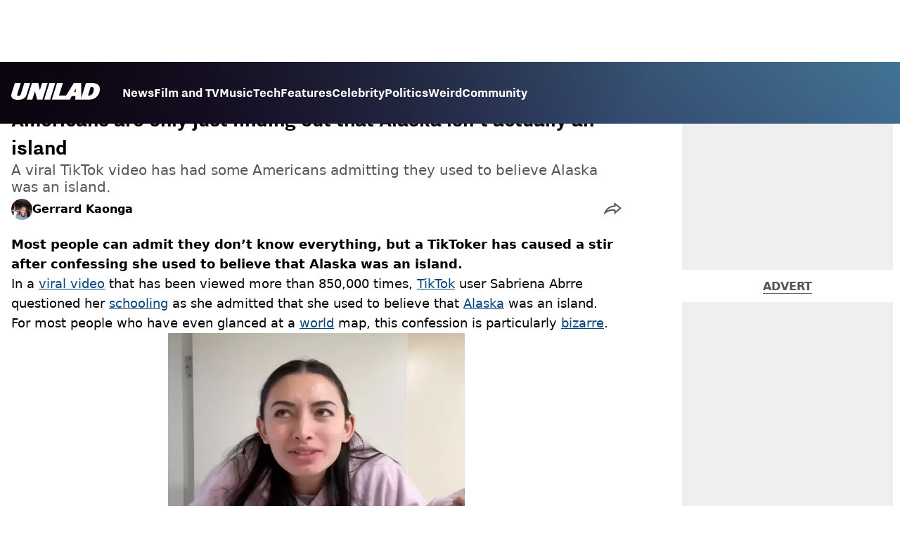

--- FILE ---
content_type: text/html; charset=utf-8
request_url: https://www.unilad.com/community/americans-finding-out-alaska-not-an-island-tiktok-630596-20231117
body_size: 47020
content:
<!DOCTYPE html><html lang="en" class="__variable_d22b2f"><head><meta charSet="utf-8"/><link rel="preconnect" href="https://images.ladbible.com"/><meta name="viewport" content="width=device-width, initial-scale=1, viewport-fit=cover"/><link rel="stylesheet" href="/_next/static/css/1f4bd157e6ad3dbd.css" data-precedence="next"/><link rel="stylesheet" href="/_next/static/css/b91bea8dff1c382b.css" data-precedence="next"/><link rel="stylesheet" href="/_next/static/css/777ebebfb99a3333.css" data-precedence="next"/><link rel="stylesheet" href="/_next/static/css/b4ac75af6b4cf2be.css" data-precedence="next"/><link rel="stylesheet" href="/_next/static/css/5d60b4777768f0d9.css" data-precedence="next"/><link rel="stylesheet" href="/_next/static/css/ed7e1db956e733c1.css" data-precedence="next"/><link rel="stylesheet" href="/_next/static/css/3332487513de1dfd.css" data-precedence="next"/><link rel="stylesheet" href="/_next/static/css/f6cb92064641d75e.css" data-precedence="next"/><link rel="stylesheet" href="/_next/static/css/4b08c77f35402236.css" data-precedence="next"/><link rel="stylesheet" href="/_next/static/css/ca667f0768a42dbd.css" data-precedence="next"/><link rel="stylesheet" href="/_next/static/css/7a11b59989ec4e20.css" data-precedence="next"/><link rel="stylesheet" href="/_next/static/css/4b578d97f725a384.css" data-precedence="next"/><link rel="stylesheet" href="/_next/static/css/d18a24a49f36fad4.css" data-precedence="next"/><link rel="stylesheet" href="/_next/static/css/c2e5857e981fa546.css" data-precedence="next"/><link rel="stylesheet" href="/_next/static/css/504f68cc688c2115.css" data-precedence="next"/><link rel="stylesheet" href="/_next/static/css/6118f2fde7aea843.css" data-precedence="next"/><link rel="stylesheet" href="/_next/static/css/6da7356c06c03582.css" data-precedence="next"/><link rel="preload" as="script" fetchPriority="low" href="/_next/static/chunks/webpack-06c905b3cfe52ec7.js"/><script src="/_next/static/chunks/4bd1b696-47593f43dcb427ee.js" async=""></script><script src="/_next/static/chunks/1517-70ae2cf4661ceb62.js" async=""></script><script src="/_next/static/chunks/main-app-7d742eca1cfa08a6.js" async=""></script><script src="/_next/static/chunks/4839-71ffa880935cdceb.js" async=""></script><script src="/_next/static/chunks/9834-ef804c25a2536732.js" async=""></script><script src="/_next/static/chunks/1082-81ee260613474b75.js" async=""></script><script src="/_next/static/chunks/7194-ed0807bf7b2ccbd0.js" async=""></script><script src="/_next/static/chunks/977-074571d863122e8a.js" async=""></script><script src="/_next/static/chunks/app/unilad/layout-4d46aa74beede4ba.js" async=""></script><script src="/_next/static/chunks/4919-ca6485904653e297.js" async=""></script><script src="/_next/static/chunks/1046-36e7a6bedfedac24.js" async=""></script><script src="/_next/static/chunks/8713-1e9864e7fcd66f04.js" async=""></script><script src="/_next/static/chunks/9994-52f492f1ed905117.js" async=""></script><script src="/_next/static/chunks/1054-abd5b48805f36ab4.js" async=""></script><script src="/_next/static/chunks/4619-002045ff57a09cf0.js" async=""></script><script src="/_next/static/chunks/2082-9e8608a5757f6a47.js" async=""></script><script src="/_next/static/chunks/453-e1c4d759f08bc6e9.js" async=""></script><script src="/_next/static/chunks/5840-b1231f900be4cc0f.js" async=""></script><script src="/_next/static/chunks/app/unilad/content/%5B...staticLink%5D/page-e0666f0ff73423a9.js" async=""></script><script src="/_next/static/chunks/app/unilad/error-92ff74588c2be7a7.js" async=""></script><link rel="preload" href="https://consent.unilad.com/unified/wrapperMessagingWithoutDetection.js" as="script"/><link rel="preload" href="https://cp.unilad.com/now.js" as="script"/><link rel="preload" href="/_next/static/chunks/516.e18411a90e09ff37.js" as="script" fetchPriority="low"/><meta name="next-size-adjust"/><meta name="theme-color" content="#000000"/><title>Americans are only just finding out that Alaska isn&#x27;t actually an island</title><meta name="description" content="A viral TikTok video has had some Americans admitting they used to believe Alaska was an island. "/><link rel="manifest" href="/manifest.webmanifest"/><meta name="keywords" content="Alaska, TikTok, Weird, World News, Viral, School, Education"/><meta name="robots" content="max-video-preview:-1, max-image-preview:large, max-snippet:-1"/><meta name="fb:app_id" content="1760576327287122"/><meta name="version" content="6"/><link rel="canonical" href="https://www.unilad.com/community/americans-finding-out-alaska-not-an-island-tiktok-630596-20231117"/><link rel="alternate" type="application/rss+xml" href="https://www.unilad.com/index.rss"/><meta property="og:title" content="Americans are only just finding out that Alaska isn&#x27;t actually an island"/><meta property="og:description" content="A viral TikTok video has had some Americans admitting they used to believe Alaska was an island. "/><meta property="og:url" content="https://www.unilad.com/community/americans-finding-out-alaska-not-an-island-tiktok-630596-20231117"/><meta property="og:site_name" content="UNILAD"/><meta property="og:image" content="https://images.ladbible.com/ogimage/v3/assets/blt949ea8e16e463049/bltdd20db4db3eaebac/6557aef649903a040a5694d5/alaska.jpeg"/><meta property="og:type" content="website"/><meta name="twitter:card" content="summary_large_image"/><meta name="twitter:creator" content="@unilad"/><meta name="twitter:title" content="Americans are only just finding out that Alaska isn&#x27;t actually an island"/><meta name="twitter:description" content="A viral TikTok video has had some Americans admitting they used to believe Alaska was an island. "/><meta name="twitter:image" content="https://images.ladbible.com/ogimage/v3/assets/blt949ea8e16e463049/bltdd20db4db3eaebac/6557aef649903a040a5694d5/alaska.jpeg"/><link rel="icon" href="/icons/unilad/favicon.ico"/><script src="/_next/static/chunks/polyfills-42372ed130431b0a.js" noModule=""></script></head><body><div class="loading-bar_loader__2fNms" style="--loader-width:0%;--loader-opacity:0"></div><script>(self.__next_s=self.__next_s||[]).push([0,{"children":"window.__GRANULAR__ = {GRAPHQL_CLIENT_URL: \"https://hexa.ladbiblegroup.com/graphql\"}","id":"granular-vars"}])</script><header class="header_menuOffset___wzQ_ header_menu__sGNv3"><div class="header_inner__Zk2rO"><div class="header_mobileHeader____iCl"><div class="header_clickable___H5Eu"><a class="logo-link_link__LJxzo" href="/"><svg aria-label="UNILAD Logo" viewBox="0 0 100 19" fill="none" xmlns="http://www.w3.org/2000/svg"><g clip-path="url(#clip0_101_318)"><path d="M21.4655 0H14.8012L10.8328 12.5845C10.3778 14.0647 9.65538 14.6149 8.16655 14.6149C7.14046 14.6149 6.62023 14.2444 6.62023 13.5146C6.62023 13.3246 6.66718 13.0895 6.77544 12.7341L10.8319 0H4.16663L0.377478 11.9789C0.126465 12.7087 0 13.4337 0 14.1353C0 15.7067 0.706094 16.9744 2.0426 17.8C3.32928 18.5956 5.19942 19 7.59938 19C10.1804 19 12.1751 18.6107 13.6946 17.8104C15.4488 16.8869 16.6176 15.4208 17.2691 13.3284L21.4655 0Z" fill="var(--unilad-logo-color, var(--color-black))"></path><path d="M34.8553 0L32.2657 8.21446L30.4473 0H23.4045L17.5115 18.7762H23.7858L26.7309 9.31944L29.2008 18.7762H35.2357L41.1297 0H34.8553Z" fill="var(--unilad-logo-color, var(--color-black))"></path><path d="M43.0688 0L37.1758 18.7762H43.8401L49.7331 0H43.0688Z" fill="var(--unilad-logo-color, var(--color-black))"></path><path d="M93.168 6.92704C93.168 9.84701 91.7559 14.1917 87.8632 14.1917H86.59L89.5954 4.58355H90.1674C91.2874 4.58355 93.1671 4.88824 93.1671 6.92704M73.0161 6.17754L72.7411 10.4639H70.6803L73.0161 6.17754ZM90.061 0H84.3577L79.0375 16.949L78.9024 0H70.7196L61.9159 14.3412H53.8682L58.3721 0H51.7078L45.8147 18.7762H66.1678L68.2593 14.9233H72.4729L72.2602 18.7762H88.0041C92.6794 18.7762 95.4942 16.7308 97.0319 15.0146C98.9174 12.9099 99.999 10.0445 99.999 7.1518C99.999 2.33974 96.7483 0.000940408 90.0601 0.000940408" fill="var(--unilad-logo-color, var(--color-black))"></path></g><defs><clipPath id="clip0_101_318"><rect width="100" height="19" fill="var(--unilad-logo-color, var(--color-black))"></rect></clipPath></defs></svg></a></div><div class="header_clickable___H5Eu header_menuButton__r_FWl"><div class="lightning_bordered__5S_No lightning_thinBorder___8yI8 lightning_hasNoMargin__2eP82 lightning_lightning__ORdcp"><div class="lightning_inner__gJI_5 lightning_thinBorder___8yI8"><button class="menu-button_button__xm3Ka" type="button" aria-label="Menu"><svg class="menu-button_menuToggle__Ez5Kd" aria-hidden="true" x="0px" y="0px" viewBox="0 0 100 100"><g><path class="menu-button_lineOne__Jm8EW" d="M5 13h90v14H5z"></path><path class="menu-button_lineTwo__q7KyD" d="M5 43h90v14H5z"></path><path class="menu-button_lineThree__prJjH" d="M5 73h90v14H5z"></path></g></svg></button></div></div></div></div><div class="menu_menu__0wPhA "><ul class="menu_menuList__5ZLGo" data-testid="top-level-items"><li class="menu_topLevel__CApmW"><div class="lightning_bordered__5S_No lightning_lightning__ORdcp"><div class="lightning_inner__gJI_5"><a href="/news">News</a></div></div></li><li class="menu_topLevel__CApmW"><div class="lightning_bordered__5S_No lightning_lightning__ORdcp"><div class="lightning_inner__gJI_5"><a href="/film-and-tv">Film and TV</a></div></div></li><li class="menu_topLevel__CApmW"><div class="lightning_bordered__5S_No lightning_lightning__ORdcp"><div class="lightning_inner__gJI_5"><a href="/music">Music</a></div></div></li><li class="menu_topLevel__CApmW"><div class="lightning_bordered__5S_No lightning_lightning__ORdcp"><div class="lightning_inner__gJI_5"><a href="/technology">Tech</a></div></div></li><li class="menu_topLevel__CApmW"><div class="lightning_bordered__5S_No lightning_lightning__ORdcp"><div class="lightning_inner__gJI_5"><a href="/features">Features</a></div></div></li><li class="menu_topLevel__CApmW"><div class="lightning_bordered__5S_No lightning_lightning__ORdcp"><div class="lightning_inner__gJI_5"><a href="/celebrity">Celebrity</a></div></div></li><li class="menu_topLevel__CApmW"><div class="lightning_bordered__5S_No lightning_lightning__ORdcp"><div class="lightning_inner__gJI_5"><a href="/politics">Politics</a></div></div></li><li class="menu_topLevel__CApmW"><div class="lightning_bordered__5S_No lightning_lightning__ORdcp"><div class="lightning_inner__gJI_5"><a href="/weird">Weird</a></div></div></li><li class="menu_topLevel__CApmW"><div class="lightning_bordered__5S_No lightning_lightning__ORdcp"><div class="lightning_inner__gJI_5"><a href="/community">Community</a></div></div></li></ul><div class="progress-nodes_verticalLine__tvCd_"><div class="progress-nodes_nodeContainer__pOJSo" data-testid="progress-nodes"><button type="button" class="progress-nodes_nodeWrapper__gj8LD" label="Node"><div class="progress-nodes_node__3J870" style="opacity:50%"></div></button><button type="button" class="progress-nodes_nodeWrapper__gj8LD" label="Node"><div class="progress-nodes_node__3J870" style="opacity:undefined%"></div></button><button type="button" class="progress-nodes_nodeWrapper__gj8LD" label="Node"><div class="progress-nodes_node__3J870" style="opacity:undefined%"></div></button><button type="button" class="progress-nodes_nodeWrapper__gj8LD" label="Node"><div class="progress-nodes_node__3J870" style="opacity:undefined%"></div></button><button type="button" class="progress-nodes_nodeWrapper__gj8LD" label="Node"><div class="progress-nodes_node__3J870" style="opacity:undefined%"></div></button><button type="button" class="progress-nodes_nodeWrapper__gj8LD" label="Node"><div class="progress-nodes_node__3J870" style="opacity:undefined%"></div></button><button type="button" class="progress-nodes_nodeWrapper__gj8LD" label="Node"><div class="progress-nodes_node__3J870" style="opacity:undefined%"></div></button><button type="button" class="progress-nodes_nodeWrapper__gj8LD" label="Node"><div class="progress-nodes_node__3J870" style="opacity:undefined%"></div></button><button type="button" class="progress-nodes_nodeWrapper__gj8LD" label="Node"><div class="progress-nodes_node__3J870" style="opacity:undefined%"></div></button></div></div></div></div></header><main class="article_main__eth__ "><!--$?--><template id="B:0"></template><div class="article-page-skeleton_background__h2J4n"></div><section class="article-page-skeleton_articleTemplate__wf_AG"><div class="article-page-skeleton_leftColumn__28Isu"><div class="article-page-skeleton_featuredImage__TCTAW skeleton"></div><div class="article-page-skeleton_articleMeta__CtmfM"><div class="article-page-skeleton_title__NiWuq skeleton"></div><div class="article-page-skeleton_summary__TaOt4 skeleton"></div><div class="article-page-skeleton_authorWrapper__spgI2"><div class="article-page-skeleton_authorImage__jHoQL skeleton"></div><div class="article-page-skeleton_authorName__J7i7J skeleton"></div></div><div class="article-page-skeleton_time__QyPx_ skeleton"></div></div><div class="article-page-skeleton_body__Lm23z"><div class="article-page-skeleton_bodyBlock__Dv089"><div class="article-page-skeleton_text__67dM1 skeleton"></div><div class="article-page-skeleton_text__67dM1 skeleton"></div><div class="article-page-skeleton_text__67dM1 skeleton"></div><div class="article-page-skeleton_text__67dM1 skeleton"></div></div><div class="article-page-skeleton_bodyBlock__Dv089"><div class="article-page-skeleton_text__67dM1 skeleton"></div><div class="article-page-skeleton_text__67dM1 skeleton"></div><div class="article-page-skeleton_text__67dM1 skeleton"></div><div class="article-page-skeleton_text__67dM1 skeleton"></div></div><div class="article-page-skeleton_embed__E6BSi skeleton"></div><div class="article-page-skeleton_bodyBlock__Dv089"><div class="article-page-skeleton_text__67dM1 skeleton"></div><div class="article-page-skeleton_text__67dM1 skeleton"></div><div class="article-page-skeleton_text__67dM1 skeleton"></div><div class="article-page-skeleton_text__67dM1 skeleton"></div></div><div class="article-page-skeleton_bodyBlock__Dv089"><div class="article-page-skeleton_text__67dM1 skeleton"></div><div class="article-page-skeleton_text__67dM1 skeleton"></div><div class="article-page-skeleton_text__67dM1 skeleton"></div><div class="article-page-skeleton_text__67dM1 skeleton"></div></div></div></div><div class="article-page-skeleton_rightColumn__S5tWK"><span class="article-page-skeleton_advert__RoXpj skeleton"></span><span class="article-page-skeleton_advert__RoXpj skeleton" style="--custom-height:600px"></span><span class="article-page-skeleton_advert__RoXpj skeleton"></span></div></section><!--/$--></main><footer class="footer_footer__IaZdr"><div class="footer_inner__Qj8qs"><div class="footer_links__731Yg"><div class="footer-links_links__QuEBb"><ul><li><a class="footer-links_link__lUYgh" target="_blank" href="/cdn-cgi/l/email-protection#0b6a6f7d6e797f627862656c4b7f636e676a6f696269676e6c79647e7b2568646634787e69616e687f364a6f7d6e797f627862656c">Advertise</a></li><li><a class="footer-links_link__lUYgh" target="_blank" href="http://www.ladbiblegroup.com/terms-conditions/">Terms</a></li><li><a class="footer-links_link__lUYgh" target="_blank" href="http://www.ladbiblegroup.com/privacy/">Privacy &amp; Cookies</a></li><li><a class="footer-links_link__lUYgh" target="_blank" href="http://www.ladbiblegroup.com/">LADbible Group</a></li><li><a class="footer-links_link__lUYgh" target="_blank" href="https://www.ladbible.com/">LADbible</a></li><li><a class="footer-links_link__lUYgh" target="_blank" href="https://www.sportbible.com/">SPORTbible</a></li><li><a class="footer-links_link__lUYgh" target="_blank" href="https://www.gamingbible.com/">GAMINGbible</a></li><li><a class="footer-links_link__lUYgh" target="_blank" href="https://www.tyla.com/">Tyla</a></li><li><a class="footer-links_link__lUYgh" target="_blank" href="https://www.uniladtech.com/">UNILAD Tech</a></li><li><a class="footer-links_link__lUYgh" target="_blank" href="https://www.foodbible.com/">FOODbible</a></li><li><a class="footer-links_link__lUYgh" target="_blank" href="http://www.thecontentbible.com/">License Our Content</a></li><li><a class="footer-links_link__lUYgh" href="/about-and-contact">About Us &amp; Contact</a></li><li><a class="footer-links_link__lUYgh" target="_blank" href="https://jobs.ladbiblegroup.com/">Jobs</a></li><li><a class="footer-links_link__lUYgh" href="/latest">Latest</a></li><li><a class="footer-links_link__lUYgh" href="/index/tags">Topics A-Z</a></li><li><a class="footer-links_link__lUYgh" href="/index/authors">Authors</a></li><li><button class="footer-links_link__lUYgh footer-links_privacy__1tk3b" type="button" id="pmLink">Privacy Settings</button></li></ul></div></div><div class="footer_socials__FYr9t"><div class="social-links_container__qZM_6"><div class="social-links_socials__idRw7"><a target="_blank" href="https://www.facebook.com/uniladmag"><div class="social-icon_socialIcon__qz1Nv" data-testid="icon-facebook"><svg xmlns="http://www.w3.org/2000/svg" fill="none" viewBox="0 0 50 50" role="img"><title>Facebook</title><path fill="currentColor" d="M18.63,50H28.8V24.79h7.1l0.75-8.43H28.8c0,0,0-3.15,0-4.8c0-2,0.4-2.78,2.35-2.78c1.56,0,5.51,0,5.51,0V0c0,0-5.8,0-7.05,0c-7.58,0-10.99,3.3-10.99,9.6c0,5.5,0,6.74,0,6.74h-5.3v8.54h5.3V50z"></path></svg></div></a><a target="_blank" href="https://www.instagram.com/unilad"><div class="social-icon_socialIcon__qz1Nv" data-testid="icon-insta"><svg viewBox="0 0 50 50" fill="none" xmlns="http://www.w3.org/2000/svg" role="img"><title>Instagram</title><path fill="currentColor" d="M25.02,4.62c6.68,0,7.46,0,10.09,0.15c1.58,0.03,3.15,0.31,4.64,0.85c1.08,0.4,2.06,1.04,2.86,1.87c0.83,0.8,1.48,1.77,1.88,2.85c0.55,1.48,0.84,3.04,0.85,4.62c0.13,2.62,0.15,3.42,0.15,10.06c0,6.64,0,7.42-0.15,10.04c-0.01,1.58-0.3,3.14-0.85,4.62c-0.41,1.08-1.05,2.06-1.88,2.87c-0.8,0.82-1.78,1.45-2.86,1.86c-1.49,0.55-3.05,0.84-4.64,0.86c-2.63,0.11-3.41,0.13-10.09,0.13c-6.68,0-7.45-0.08-10.14-0.08c-1.58-0.02-3.15-0.31-4.64-0.86c-1.08-0.4-2.05-1.03-2.86-1.86c-0.83-0.8-1.47-1.78-1.88-2.87c-0.55-1.48-0.84-3.04-0.85-4.62c-0.13-2.62-0.15-3.4-0.15-10.04c0-6.64,0-7.44,0.15-10.06c0.01-1.58,0.3-3.14,0.85-4.62c0.4-1.08,1.04-2.05,1.88-2.85c0.8-0.83,1.78-1.47,2.86-1.87c1.49-0.53,3.06-0.82,4.64-0.85c2.63-0.13,3.41-0.15,10.08-0.15L25.02,4.62z M24.96,0.19c-6.78,0-7.63,0-10.29,0.15c-2.07,0.04-4.11,0.43-6.04,1.16C6.96,2.11,5.45,3.09,4.2,4.36C2.93,5.6,1.95,7.11,1.32,8.77c-0.73,1.93-1.13,3.97-1.16,6.04C0.03,17.46,0,18.31,0,25.07c0,6.76,0,7.6,0.16,10.26c0.04,2.06,0.43,4.11,1.16,6.04c0.63,1.66,1.61,3.16,2.87,4.4c1.27,1.26,2.81,2.22,4.49,2.82c1.94,0.71,3.98,1.1,6.04,1.16c2.66,0.11,3.51,0.15,10.29,0.15c6.78,0,7.64,0,10.31-0.15c2.06-0.05,4.11-0.44,6.04-1.16c1.67-0.63,3.18-1.61,4.43-2.88c1.27-1.24,2.25-2.74,2.87-4.4c0.73-1.93,1.12-3.98,1.16-6.04C49.97,32.6,50,31.76,50,25c0-6.76,0-7.6-0.16-10.26c-0.03-2.06-0.43-4.11-1.16-6.04c-0.62-1.66-1.6-3.17-2.87-4.41c-1.25-1.27-2.76-2.24-4.43-2.87c-1.93-0.73-3.98-1.12-6.04-1.16c-2.66-0.13-3.51-0.15-10.31-0.15"></path><path fill="currentColor" d="M25.02,12.2c-1.68,0-3.35,0.33-4.9,0.97c-1.55,0.64-2.97,1.58-4.16,2.77s-2.13,2.6-2.77,4.15c-0.64,1.55-0.97,3.21-0.97,4.89c0,3.38,1.35,6.63,3.75,9.02c2.4,2.39,5.66,3.74,9.06,3.74c1.68,0,3.35-0.33,4.91-0.97c1.56-0.64,2.97-1.58,4.16-2.77s2.14-2.59,2.78-4.14c0.64-1.55,0.98-3.21,0.98-4.89c0-1.68-0.33-3.34-0.97-4.89c-0.64-1.55-1.59-2.96-2.78-4.15s-2.61-2.13-4.16-2.77C28.38,12.53,26.71,12.2,25.02,12.2z M25.02,33.27c-2.2,0-4.32-0.87-5.88-2.43c-1.56-1.55-2.44-3.66-2.44-5.86c0-1.09,0.21-2.17,0.63-3.18c0.42-1.01,1.03-1.92,1.8-2.69c0.77-0.77,1.69-1.38,2.7-1.8c1.01-0.42,2.09-0.63,3.19-0.63c2.21,0,4.33,0.87,5.89,2.43c1.56,1.56,2.44,3.67,2.44,5.87c0,1.09-0.22,2.17-0.63,3.17c-0.42,1.01-1.03,1.92-1.81,2.69c-0.77,0.77-1.69,1.38-2.7,1.8C27.2,33.06,26.12,33.27,25.02,33.27z"></path></svg></div></a><a target="_blank" href="https://x.com/unilad"><div class="social-icon_socialIcon__qz1Nv" data-testid="icon-x"><svg xmlns="http://www.w3.org/2000/svg" fill="none" viewBox="0 0 50 50" role="img"><title>X</title><path fill="currentColor" stroke="currentColor" stroke-width="0.5" d="M0.12,1.6l19.3,25.81L0,48.4h4.37l17.01-18.37L35.12,48.4H50L29.61,21.14L47.69,1.6h-4.37L27.66,18.52L15,1.6H0.12z M6.55,4.82h6.84l30.18,40.36h-6.84L6.55,4.82z"></path></svg></div></a><a target="_blank" href="https://www.threads.net/@unilad"><div class="social-icon_socialIcon__qz1Nv" data-testid="icon-threads"><svg role="img" viewBox="0 0 50 50" xmlns="http://www.w3.org/2000/svg"><title>Threads</title><path fill="currentColor" d="M36.96,23.17c-0.21-0.11-0.43-0.21-0.65-0.29c-0.38-7.12-4.27-11.19-10.79-11.23c-0.03,0-0.06,0-0.09,0c-3.91,0-7.15,1.67-9.15,4.7l3.58,2.46c1.49-2.27,3.84-2.74,5.57-2.74c0.02,0,0.04,0,0.06,0c2.15,0.01,3.77,0.63,4.81,1.86c0.76,0.89,1.28,2.11,1.53,3.66c-1.9-0.32-3.96-0.43-6.17-0.3c-6.2,0.36-10.19,3.97-9.92,9c0.14,2.55,1.41,4.75,3.57,6.18c1.84,1.21,4.2,1.8,6.66,1.67c3.24-0.19,5.79-1.42,7.56-3.68c1.36-1.72,2.21-3.95,2.58-6.76c1.55,0.94,2.7,2.17,3.33,3.64c1.07,2.51,1.14,6.63-2.23,9.99c-2.95,2.95-6.49,4.22-11.85,4.26c-5.94-0.04-10.43-1.94-13.35-5.66C9.28,36.45,7.87,31.43,7.81,25c0.06-6.43,1.47-11.45,4.21-14.92c2.92-3.72,7.41-5.62,13.35-5.66c5.99,0.04,10.56,1.95,13.58,5.68c1.49,1.84,2.61,4.13,3.35,6.82l4.21-1.12c-0.9-3.3-2.31-6.14-4.23-8.51C38.39,2.5,32.71,0.05,25.39,0h-0.03C18.04,0.05,12.42,2.51,8.64,7.31c-3.36,4.27-5.09,10.21-5.15,17.67v0.04c0.06,7.45,1.79,13.4,5.15,17.67c3.78,4.8,9.4,7.27,16.72,7.31h0.03c6.49-0.05,11.07-1.75,14.85-5.52c4.93-4.93,4.79-11.11,3.16-14.91C42.23,26.85,40,24.64,36.96,23.17z M25.74,33.73c-2.71,0.15-5.55-1.07-5.68-3.68c-0.1-1.94,1.38-4.1,5.85-4.37c0.52-0.03,1.02-0.04,1.51-0.04c1.62,0,3.13,0.16,4.52,0.46C31.42,32.54,28.4,33.58,25.74,33.73z"></path></svg></div></a><a target="_blank" href="https://www.tiktok.com/@unilad?lang=en"><div class="social-icon_socialIcon__qz1Nv" data-testid="icon-tiktok"><svg viewBox="0 0 50 50" fill="none" xmlns="http://www.w3.org/2000/svg" role="img"><title>TikTok</title><path fill="currentColor" d="M46.64,12.18c0-0.22-0.01-0.24-0.24-0.23c-0.57,0-1.13-0.06-1.68-0.15c-2.02-0.3-8.58-3.76-9.69-9.41c-0.02-0.11-0.27-1.51-0.27-2.11c0-0.26,0-0.27-0.26-0.27c-0.06,0-0.12,0-0.18,0C31.76,0,29.2,0,26.63,0c-0.52,0-0.45-0.06-0.45,0.45c0,11.18,0,22.35,0,33.53c0,0.42-0.01,0.83-0.09,1.24c-0.39,2.16-1.49,3.86-3.35,5.01c-1.61,1-3.37,1.29-5.23,0.91c-0.59-0.12-1.14-0.34-1.69-0.56c-0.05-0.04-0.09-0.08-0.13-0.12c-0.18-0.16-0.39-0.29-0.59-0.43c-2.37-1.65-3.5-3.94-3.16-6.81c0.35-2.91,2.01-4.89,4.76-5.9c0.82-0.3,1.68-0.43,2.56-0.38c0.57,0.03,1.13,0.1,1.67,0.26c0.19,0.05,0.29-0.01,0.3-0.21c0-0.07,0-0.14,0-0.21c0-2.01-0.07-6.39-0.09-6.4c0-0.57,0-1.16,0.02-1.73c0-0.17-0.08-0.2-0.22-0.21c-1.04-0.12-2.07-0.15-3.11-0.07c-1.44,0.1-2.83,0.4-4.19,0.89c-2.16,0.78-4.06,1.99-5.69,3.6c-1.41,1.39-2.51,2.98-3.32,4.79c-0.78,1.72-1.22,3.54-1.34,5.42c-0.05,0.82-0.05,1.64,0.03,2.46c0.1,1.13,0.32,2.24,0.66,3.33c0.98,3.12,2.78,5.67,5.33,7.7c0.26,0.21,0.51,0.43,0.82,0.56c0.13,0.12,0.26,0.23,0.39,0.35c0.41,0.31,0.85,0.58,1.32,0.8c2.85,1.41,5.85,1.99,9.02,1.6c4.11-0.51,7.53-2.33,10.22-5.48c2.53-2.97,3.76-6.44,3.79-10.34c0.03-5.57,0.01-11.13,0.01-16.7c0-0.13-0.07-0.32,0.07-0.39c0.11-0.05,0.23,0.1,0.34,0.17c2.06,1.36,4.29,2.35,6.69,2.9c1.4,0.32,2.81,0.52,4.26,0.52c0.45,0,0.51-0.02,0.51-0.48C46.74,18.1,46.64,12.7,46.64,12.18L46.64,12.18z"></path></svg></div></a><a target="_blank" href="https://www.youtube.com/channel/UCnQWRzqPuCpOw0aJ4HwQjIQ"><div class="social-icon_socialIcon__qz1Nv" data-testid="icon-youtube"><svg viewBox="0 0 50 50" fill="none" xmlns="http://www.w3.org/2000/svg" role="img"><title>YouTube</title><path fill="currentColor" d="M39.61,7.91H10.38c-2.75,0-5.39,1.05-7.34,2.93C1.09,12.72,0,15.27,0,17.92v14.16c0,2.66,1.09,5.2,3.04,7.08c1.95,1.88,4.59,2.93,7.34,2.93h29.23c2.75,0,5.4-1.05,7.35-2.93c1.95-1.88,3.04-4.42,3.04-7.08V18c0.01-1.32-0.25-2.63-0.77-3.86c-0.52-1.22-1.28-2.34-2.25-3.27c-0.96-0.94-2.11-1.68-3.38-2.19C42.34,8.17,40.99,7.91,39.61,7.91z M32.57,25.65L18.9,31.98c-0.08,0.04-0.18,0.05-0.27,0.05c-0.09-0.01-0.18-0.04-0.26-0.08s-0.14-0.11-0.19-0.19c-0.05-0.08-0.07-0.16-0.07-0.25V18.54c0-0.09,0.02-0.18,0.07-0.26c0.04-0.08,0.11-0.14,0.19-0.19c0.08-0.05,0.17-0.08,0.26-0.08c0.09,0,0.19,0.02,0.27,0.06l13.69,6.68c0.07,0.05,0.14,0.12,0.18,0.2c0.04,0.08,0.07,0.17,0.06,0.26c0,0.09-0.02,0.18-0.07,0.25C32.71,25.54,32.65,25.6,32.57,25.65z"></path></svg></div></a></div></div></div><div class="footer_submit__T_J4g"><div class="submit-content_submit__jIIv7"><div class="lightning_bordered__5S_No lightning_thinBorder___8yI8 lightning_lightning__ORdcp"><div class="lightning_inner__gJI_5 lightning_thinBorder___8yI8"><a target="_blank" class="submit-content_submitContent__o5zTk" href="/submit">Submit Your Content</a></div></div></div></div></div></footer><script data-cfasync="false" src="/cdn-cgi/scripts/5c5dd728/cloudflare-static/email-decode.min.js"></script><script src="/_next/static/chunks/webpack-06c905b3cfe52ec7.js" async=""></script><div hidden id="S:0"><script id="content-json-ld" type="application/ld+json">{"@context":"https://schema.org","@type":"NewsArticle","mainEntityOfPage":{"@type":"WebPage","@id":"https://www.unilad.com/community/americans-finding-out-alaska-not-an-island-tiktok-630596-20231117"},"headline":"Americans are only just finding out that Alaska isn't actually an island","description":"A viral TikTok video has had some Americans admitting they used to believe Alaska was an island. ","image":{"@type":"ImageObject","url":"https://images.ladbible.com/resize?type=webp&quality=70&width=1200&fit=contain&gravity=auto&url=https://images.ladbiblegroup.com/v3/assets/blt949ea8e16e463049/bltdd20db4db3eaebac/6557aef649903a040a5694d5/alaska.jpeg","width":1200,"height":675},"datePublished":"2023-11-17T18:21:54.894Z","dateModified":"2023-11-17T18:21:52.509Z","articleSection":["Community"],"keywords":["Alaska","TikTok","Weird","World News","Viral","School","Education"],"author":{"@type":"Person","name":"Gerrard Kaonga","url":"https://www.unilad.com/author/gerrard-kaonga"},"publisher":{"@type":"Organization","name":"unilad","logo":{"@type":"ImageObject","url":"https://www.unilad.com/_next/static/media/unilad.5100353a.png","width":281,"height":65}}}</script><script id="breadcrumb-json-ld" type="application/ld+json">[{"@context":"https://schema.org","@type":"BreadcrumbList","itemListElement":[{"@type":"ListItem","position":1,"name":"community","item":"https://www.unilad.com/community"}]}]</script><template id="P:1"></template></div><script>(self.__next_f=self.__next_f||[]).push([0])</script><script>self.__next_f.push([1,"16:\"$Sreact.fragment\"\n17:I[15244,[],\"\"]\n18:I[43866,[],\"\"]\n1b:I[86213,[],\"OutletBoundary\"]\n1d:I[86213,[],\"MetadataBoundary\"]\n1f:I[86213,[],\"ViewportBoundary\"]\n21:I[34835,[],\"\"]\n22:I[95693,[\"4839\",\"static/chunks/4839-71ffa880935cdceb.js\",\"9834\",\"static/chunks/9834-ef804c25a2536732.js\",\"1082\",\"static/chunks/1082-81ee260613474b75.js\",\"7194\",\"static/chunks/7194-ed0807bf7b2ccbd0.js\",\"977\",\"static/chunks/977-074571d863122e8a.js\",\"6539\",\"static/chunks/app/unilad/layout-4d46aa74beede4ba.js\"],\"LoadingBar\"]\n1:HL[\"/_next/static/media/1233310f1e334cb7-s.p.woff2\",\"font\",{\"crossOrigin\":\"\",\"type\":\"font/woff2\"}]\n2:HL[\"/_next/static/media/7315c1110f320660-s.p.woff2\",\"font\",{\"crossOrigin\":\"\",\"type\":\"font/woff2\"}]\n3:HL[\"/_next/static/media/869b133ddc122fc8-s.p.woff2\",\"font\",{\"crossOrigin\":\"\",\"type\":\"font/woff2\"}]\n4:HL[\"/_next/static/media/c748ac5e258826cd-s.p.woff2\",\"font\",{\"crossOrigin\":\"\",\"type\":\"font/woff2\"}]\n5:HL[\"/_next/static/css/1f4bd157e6ad3dbd.css\",\"style\"]\n6:HL[\"/_next/static/css/b91bea8dff1c382b.css\",\"style\"]\n7:HL[\"/_next/static/css/777ebebfb99a3333.css\",\"style\"]\n8:HL[\"/_next/static/css/b4ac75af6b4cf2be.css\",\"style\"]\n9:HL[\"/_next/static/css/5d60b4777768f0d9.css\",\"style\"]\na:HL[\"/_next/static/css/ed7e1db956e733c1.css\",\"style\"]\nb:HL[\"/_next/static/css/3332487513de1dfd.css\",\"style\"]\nc:HL[\"/_next/static/css/f6cb92064641d75e.css\",\"style\"]\nd:HL[\"/_next/static/css/4b08c77f35402236.css\",\"style\"]\ne:HL[\"/_next/static/css/ca667f0768a42dbd.css\",\"style\"]\nf:HL[\"/_next/static/css/7a11b59989ec4e20.css\",\"style\"]\n10:HL[\"/_next/static/css/4b578d97f725a384.css\",\"style\"]\n11:HL[\"/_next/static/css/d18a24a49f36fad4.css\",\"style\"]\n12:HL[\"/_next/static/css/c2e5857e981fa546.css\",\"style\"]\n13:HL[\"/_next/static/css/504f68cc688c2115.css\",\"style\"]\n14:HL[\"/_next/static/css/6118f2fde7aea843.css\",\"style\"]\n15:HL[\"/_next/static/css/6da7356c06c03582.css\",\"style\"]\n"])</script><script>self.__next_f.push([1,"0:{\"P\":null,\"b\":\"CzF_-E5xZYukGWTh8xmTM\",\"p\":\"\",\"c\":[\"\",\"community\",\"americans-finding-out-alaska-not-an-island-tiktok-630596-20231117?geo=us\u0026isUSA=\u0026isAdPixelSpacing=true\"],\"i\":false,\"f\":[[[\"\",{\"children\":[\"unilad\",{\"children\":[\"content\",{\"children\":[[\"staticLink\",\"community/americans-finding-out-alaska-not-an-island-tiktok-630596-20231117\",\"c\"],{\"children\":[\"__PAGE__?{\\\"geo\\\":\\\"us\\\",\\\"isUSA\\\":\\\"\\\",\\\"isAdPixelSpacing\\\":\\\"true\\\"}\",{}]}]}]},\"$undefined\",\"$undefined\",true]}],[\"\",[\"$\",\"$16\",\"c\",{\"children\":[null,[\"$\",\"$L17\",null,{\"parallelRouterKey\":\"children\",\"segmentPath\":[\"children\"],\"error\":\"$undefined\",\"errorStyles\":\"$undefined\",\"errorScripts\":\"$undefined\",\"template\":[\"$\",\"$L18\",null,{}],\"templateStyles\":\"$undefined\",\"templateScripts\":\"$undefined\",\"notFound\":[[\"$\",\"title\",null,{\"children\":\"404: This page could not be found.\"}],[\"$\",\"div\",null,{\"style\":{\"fontFamily\":\"system-ui,\\\"Segoe UI\\\",Roboto,Helvetica,Arial,sans-serif,\\\"Apple Color Emoji\\\",\\\"Segoe UI Emoji\\\"\",\"height\":\"100vh\",\"textAlign\":\"center\",\"display\":\"flex\",\"flexDirection\":\"column\",\"alignItems\":\"center\",\"justifyContent\":\"center\"},\"children\":[\"$\",\"div\",null,{\"children\":[[\"$\",\"style\",null,{\"dangerouslySetInnerHTML\":{\"__html\":\"body{color:#000;background:#fff;margin:0}.next-error-h1{border-right:1px solid rgba(0,0,0,.3)}@media (prefers-color-scheme:dark){body{color:#fff;background:#000}.next-error-h1{border-right:1px solid rgba(255,255,255,.3)}}\"}}],[\"$\",\"h1\",null,{\"className\":\"next-error-h1\",\"style\":{\"display\":\"inline-block\",\"margin\":\"0 20px 0 0\",\"padding\":\"0 23px 0 0\",\"fontSize\":24,\"fontWeight\":500,\"verticalAlign\":\"top\",\"lineHeight\":\"49px\"},\"children\":\"404\"}],[\"$\",\"div\",null,{\"style\":{\"display\":\"inline-block\"},\"children\":[\"$\",\"h2\",null,{\"style\":{\"fontSize\":14,\"fontWeight\":400,\"lineHeight\":\"49px\",\"margin\":0},\"children\":\"This page could not be found.\"}]}]]}]}]],\"notFoundStyles\":[]}]]}],{\"children\":[\"unilad\",[\"$\",\"$16\",\"c\",{\"children\":[[[\"$\",\"link\",\"0\",{\"rel\":\"stylesheet\",\"href\":\"/_next/static/css/1f4bd157e6ad3dbd.css\",\"precedence\":\"next\",\"crossOrigin\":\"$undefined\",\"nonce\":\"$undefined\"}],[\"$\",\"link\",\"1\",{\"rel\":\"stylesheet\",\"href\":\"/_next/static/css/b91bea8dff1c382b.css\",\"precedence\":\"next\",\"crossOrigin\":\"$undefined\",\"nonce\":\"$undefined\"}],[\"$\",\"link\",\"2\",{\"rel\":\"stylesheet\",\"href\":\"/_next/static/css/777ebebfb99a3333.css\",\"precedence\":\"next\",\"crossOrigin\":\"$undefined\",\"nonce\":\"$undefined\"}],[\"$\",\"link\",\"3\",{\"rel\":\"stylesheet\",\"href\":\"/_next/static/css/b4ac75af6b4cf2be.css\",\"precedence\":\"next\",\"crossOrigin\":\"$undefined\",\"nonce\":\"$undefined\"}],[\"$\",\"link\",\"4\",{\"rel\":\"stylesheet\",\"href\":\"/_next/static/css/5d60b4777768f0d9.css\",\"precedence\":\"next\",\"crossOrigin\":\"$undefined\",\"nonce\":\"$undefined\"}],[\"$\",\"link\",\"5\",{\"rel\":\"stylesheet\",\"href\":\"/_next/static/css/ed7e1db956e733c1.css\",\"precedence\":\"next\",\"crossOrigin\":\"$undefined\",\"nonce\":\"$undefined\"}],[\"$\",\"link\",\"6\",{\"rel\":\"stylesheet\",\"href\":\"/_next/static/css/3332487513de1dfd.css\",\"precedence\":\"next\",\"crossOrigin\":\"$undefined\",\"nonce\":\"$undefined\"}]],\"$L19\"]}],{\"children\":[\"content\",[\"$\",\"$16\",\"c\",{\"children\":[null,[\"$\",\"$L17\",null,{\"parallelRouterKey\":\"children\",\"segmentPath\":[\"children\",\"unilad\",\"children\",\"content\",\"children\"],\"error\":\"$undefined\",\"errorStyles\":\"$undefined\",\"errorScripts\":\"$undefined\",\"template\":[\"$\",\"$L18\",null,{}],\"templateStyles\":\"$undefined\",\"templateScripts\":\"$undefined\",\"notFound\":\"$undefined\",\"notFoundStyles\":\"$undefined\"}]]}],{\"children\":[[\"staticLink\",\"community/americans-finding-out-alaska-not-an-island-tiktok-630596-20231117\",\"c\"],[\"$\",\"$16\",\"c\",{\"children\":[null,[\"$\",\"$L17\",null,{\"parallelRouterKey\":\"children\",\"segmentPath\":[\"children\",\"unilad\",\"children\",\"content\",\"children\",\"$0:f:0:1:2:children:2:children:2:children:0\",\"children\"],\"error\":\"$undefined\",\"errorStyles\":\"$undefined\",\"errorScripts\":\"$undefined\",\"template\":[\"$\",\"$L18\",null,{}],\"templateStyles\":\"$undefined\",\"templateScripts\":\"$undefined\",\"notFound\":\"$undefined\",\"notFoundStyles\":\"$undefined\"}]]}],{\"children\":[\"__PAGE__\",[\"$\",\"$16\",\"c\",{\"children\":[\"$L1a\",[[\"$\",\"link\",\"0\",{\"rel\":\"stylesheet\",\"href\":\"/_next/static/css/f6cb92064641d75e.css\",\"precedence\":\"next\",\"crossOrigin\":\"$undefined\",\"nonce\":\"$undefined\"}],[\"$\",\"link\",\"1\",{\"rel\":\"stylesheet\",\"href\":\"/_next/static/css/4b08c77f35402236.css\",\"precedence\":\"next\",\"crossOrigin\":\"$undefined\",\"nonce\":\"$undefined\"}],[\"$\",\"link\",\"2\",{\"rel\":\"stylesheet\",\"href\":\"/_next/static/css/ca667f0768a42dbd.css\",\"precedence\":\"next\",\"crossOrigin\":\"$undefined\",\"nonce\":\"$undefined\"}],[\"$\",\"link\",\"3\",{\"rel\":\"stylesheet\",\"href\":\"/_next/static/css/7a11b59989ec4e20.css\",\"precedence\":\"next\",\"crossOrigin\":\"$undefined\",\"nonce\":\"$undefined\"}],[\"$\",\"link\",\"4\",{\"rel\":\"stylesheet\",\"href\":\"/_next/static/css/4b578d97f725a384.css\",\"precedence\":\"next\",\"crossOrigin\":\"$undefined\",\"nonce\":\"$undefined\"}],[\"$\",\"link\",\"5\",{\"rel\":\"stylesheet\",\"href\":\"/_next/static/css/d18a24a49f36fad4.css\",\"precedence\":\"next\",\"crossOrigin\":\"$undefined\",\"nonce\":\"$undefined\"}],[\"$\",\"link\",\"6\",{\"rel\":\"stylesheet\",\"href\":\"/_next/static/css/c2e5857e981fa546.css\",\"precedence\":\"next\",\"crossOrigin\":\"$undefined\",\"nonce\":\"$undefined\"}],[\"$\",\"link\",\"7\",{\"rel\":\"stylesheet\",\"href\":\"/_next/static/css/504f68cc688c2115.css\",\"precedence\":\"next\",\"crossOrigin\":\"$undefined\",\"nonce\":\"$undefined\"}],[\"$\",\"link\",\"8\",{\"rel\":\"stylesheet\",\"href\":\"/_next/static/css/6118f2fde7aea843.css\",\"precedence\":\"next\",\"crossOrigin\":\"$undefined\",\"nonce\":\"$undefined\"}],[\"$\",\"link\",\"9\",{\"rel\":\"stylesheet\",\"href\":\"/_next/static/css/6da7356c06c03582.css\",\"precedence\":\"next\",\"crossOrigin\":\"$undefined\",\"nonce\":\"$undefined\"}]],[\"$\",\"$L1b\",null,{\"children\":\"$L1c\"}]]}],{},null]},null]},null]},null]},null],[\"$\",\"$16\",\"h\",{\"children\":[null,[\"$\",\"$16\",\"DGBOZrVKY_Kix1kafz774\",{\"children\":[[\"$\",\"$L1d\",null,{\"children\":\"$L1e\"}],[\"$\",\"$L1f\",null,{\"children\":\"$L20\"}],[\"$\",\"meta\",null,{\"name\":\"next-size-adjust\"}]]}]]}]]],\"m\":\"$undefined\",\"G\":[\"$21\",\"$undefined\"],\"s\":false,\"S\":false}\n"])</script><script>self.__next_f.push([1,"19:[\"$\",\"html\",null,{\"lang\":\"en\",\"className\":\"__variable_d22b2f\",\"children\":[\"$\",\"body\",null,{\"children\":[[\"$\",\"$L22\",null,{}],\"$L23\"]}]}]\n20:[[\"$\",\"meta\",\"0\",{\"name\":\"viewport\",\"content\":\"width=device-width, initial-scale=1, viewport-fit=cover\"}],[\"$\",\"meta\",\"1\",{\"name\":\"theme-color\",\"content\":\"#000000\"}]]\n"])</script><script>self.__next_f.push([1,"24:I[53704,[\"4839\",\"static/chunks/4839-71ffa880935cdceb.js\",\"4919\",\"static/chunks/4919-ca6485904653e297.js\",\"9834\",\"static/chunks/9834-ef804c25a2536732.js\",\"1046\",\"static/chunks/1046-36e7a6bedfedac24.js\",\"1082\",\"static/chunks/1082-81ee260613474b75.js\",\"8713\",\"static/chunks/8713-1e9864e7fcd66f04.js\",\"9994\",\"static/chunks/9994-52f492f1ed905117.js\",\"1054\",\"static/chunks/1054-abd5b48805f36ab4.js\",\"4619\",\"static/chunks/4619-002045ff57a09cf0.js\",\"2082\",\"static/chunks/2082-9e8608a5757f6a47.js\",\"453\",\"static/chunks/453-e1c4d759f08bc6e9.js\",\"5840\",\"static/chunks/5840-b1231f900be4cc0f.js\",\"6655\",\"static/chunks/app/unilad/content/%5B...staticLink%5D/page-e0666f0ff73423a9.js\"],\"\"]\n26:I[11845,[\"4839\",\"static/chunks/4839-71ffa880935cdceb.js\",\"9834\",\"static/chunks/9834-ef804c25a2536732.js\",\"1082\",\"static/chunks/1082-81ee260613474b75.js\",\"7194\",\"static/chunks/7194-ed0807bf7b2ccbd0.js\",\"977\",\"static/chunks/977-074571d863122e8a.js\",\"6539\",\"static/chunks/app/unilad/layout-4d46aa74beede4ba.js\"],\"PreloadResources\"]\n27:I[18680,[\"4839\",\"static/chunks/4839-71ffa880935cdceb.js\",\"9834\",\"static/chunks/9834-ef804c25a2536732.js\",\"1082\",\"static/chunks/1082-81ee260613474b75.js\",\"7194\",\"static/chunks/7194-ed0807bf7b2ccbd0.js\",\"977\",\"static/chunks/977-074571d863122e8a.js\",\"6539\",\"static/chunks/app/unilad/layout-4d46aa74beede4ba.js\"],\"Sourcepoint\"]\n28:I[30272,[\"4839\",\"static/chunks/4839-71ffa880935cdceb.js\",\"9834\",\"static/chunks/9834-ef804c25a2536732.js\",\"1082\",\"static/chunks/1082-81ee260613474b75.js\",\"7194\",\"static/chunks/7194-ed0807bf7b2ccbd0.js\",\"977\",\"static/chunks/977-074571d863122e8a.js\",\"6539\",\"static/chunks/app/unilad/layout-4d46aa74beede4ba.js\"],\"GoogleAnalytics\"]\n29:I[93507,[\"4839\",\"static/chunks/4839-71ffa880935cdceb.js\",\"9834\",\"static/chunks/9834-ef804c25a2536732.js\",\"1082\",\"static/chunks/1082-81ee260613474b75.js\",\"7194\",\"static/chunks/7194-ed0807bf7b2ccbd0.js\",\"977\",\"static/chunks/977-074571d863122e8a.js\",\"6539\",\"static/chunks/app/unilad/layout-4d46aa74beede4ba.js\"],\"Echobox\"]\n2a:I[79214,[\"4839\",\"static/chunks/4839-71ffa880935cdceb.j"])</script><script>self.__next_f.push([1,"s\",\"4919\",\"static/chunks/4919-ca6485904653e297.js\",\"9834\",\"static/chunks/9834-ef804c25a2536732.js\",\"1046\",\"static/chunks/1046-36e7a6bedfedac24.js\",\"1082\",\"static/chunks/1082-81ee260613474b75.js\",\"8713\",\"static/chunks/8713-1e9864e7fcd66f04.js\",\"9994\",\"static/chunks/9994-52f492f1ed905117.js\",\"1054\",\"static/chunks/1054-abd5b48805f36ab4.js\",\"4619\",\"static/chunks/4619-002045ff57a09cf0.js\",\"2082\",\"static/chunks/2082-9e8608a5757f6a47.js\",\"453\",\"static/chunks/453-e1c4d759f08bc6e9.js\",\"5840\",\"static/chunks/5840-b1231f900be4cc0f.js\",\"6655\",\"static/chunks/app/unilad/content/%5B...staticLink%5D/page-e0666f0ff73423a9.js\"],\"PreloadChunks\"]\n2b:I[43953,[\"4839\",\"static/chunks/4839-71ffa880935cdceb.js\",\"9834\",\"static/chunks/9834-ef804c25a2536732.js\",\"1082\",\"static/chunks/1082-81ee260613474b75.js\",\"7194\",\"static/chunks/7194-ed0807bf7b2ccbd0.js\",\"977\",\"static/chunks/977-074571d863122e8a.js\",\"6539\",\"static/chunks/app/unilad/layout-4d46aa74beede4ba.js\"],\"RegisterServiceWorker\"]\n2c:I[77350,[\"4839\",\"static/chunks/4839-71ffa880935cdceb.js\",\"9834\",\"static/chunks/9834-ef804c25a2536732.js\",\"1082\",\"static/chunks/1082-81ee260613474b75.js\",\"7194\",\"static/chunks/7194-ed0807bf7b2ccbd0.js\",\"977\",\"static/chunks/977-074571d863122e8a.js\",\"6539\",\"static/chunks/app/unilad/layout-4d46aa74beede4ba.js\"],\"LayoutShift\"]\n2d:I[97597,[\"4839\",\"static/chunks/4839-71ffa880935cdceb.js\",\"9834\",\"static/chunks/9834-ef804c25a2536732.js\",\"1082\",\"static/chunks/1082-81ee260613474b75.js\",\"7194\",\"static/chunks/7194-ed0807bf7b2ccbd0.js\",\"977\",\"static/chunks/977-074571d863122e8a.js\",\"6539\",\"static/chunks/app/unilad/layout-4d46aa74beede4ba.js\"],\"Header\"]\n2e:I[41673,[\"4839\",\"static/chunks/4839-71ffa880935cdceb.js\",\"545\",\"static/chunks/app/unilad/error-92ff74588c2be7a7.js\"],\"default\"]\n2f:I[44839,[\"4839\",\"static/chunks/4839-71ffa880935cdceb.js\",\"4919\",\"static/chunks/4919-ca6485904653e297.js\",\"9834\",\"static/chunks/9834-ef804c25a2536732.js\",\"1046\",\"static/chunks/1046-36e7a6bedfedac24.js\",\"1082\",\"static/chunks/1082-81ee260613474b75.js\",\"8713\",\"static/chunks/8713-1e9864e7fcd66f04.j"])</script><script>self.__next_f.push([1,"s\",\"9994\",\"static/chunks/9994-52f492f1ed905117.js\",\"1054\",\"static/chunks/1054-abd5b48805f36ab4.js\",\"4619\",\"static/chunks/4619-002045ff57a09cf0.js\",\"2082\",\"static/chunks/2082-9e8608a5757f6a47.js\",\"453\",\"static/chunks/453-e1c4d759f08bc6e9.js\",\"5840\",\"static/chunks/5840-b1231f900be4cc0f.js\",\"6655\",\"static/chunks/app/unilad/content/%5B...staticLink%5D/page-e0666f0ff73423a9.js\"],\"\"]\n"])</script><script>self.__next_f.push([1,"23:[[\"$\",\"$L24\",null,{\"strategy\":\"beforeInteractive\",\"id\":\"granular-vars\",\"children\":\"window.__GRANULAR__ = {GRAPHQL_CLIENT_URL: \\\"https://hexa.ladbiblegroup.com/graphql\\\"}\"}],\"$L25\",[\"$\",\"$L26\",null,{}],[\"$\",\"$L27\",null,{\"config\":{\"siteId\":\"26974\",\"domain\":\"unilad.com\",\"privacyManagerId\":\"424355\",\"usnat\":{\"privacyManagerId\":\"1313322\"},\"contentPassPropertyId\":\"85a7e4b0\"}}],[\"$\",\"$L28\",null,{\"gaId\":\"G-ZBQ5HDZXV2\",\"channel\":\"$undefined\",\"geo\":\"us\"}],[\"$\",\"$L29\",null,{}],[[\"$\",\"$L2a\",null,{\"moduleIds\":[\"components/templates/layout/index.js -\u003e @/components/atoms/register-service-worker\"]}],[\"$\",\"$L2b\",null,{}]],[\"$\",\"$L2c\",null,{}],[[\"$\",\"$L2d\",null,{\"menu\":{\"config\":[{\"name\":\"News\",\"url\":\"/news\",\"items\":null},{\"name\":\"Film and TV\",\"url\":\"/film-and-tv\",\"items\":null},{\"name\":\"Music\",\"url\":\"/music\",\"items\":null},{\"name\":\"Tech\",\"url\":\"/technology\",\"items\":null},{\"name\":\"Features\",\"url\":\"/features\",\"items\":null},{\"name\":\"Celebrity\",\"url\":\"/celebrity\",\"items\":null},{\"name\":\"Politics\",\"url\":\"/politics\",\"items\":null},{\"name\":\"Weird\",\"url\":\"/weird\",\"items\":null},{\"name\":\"Community\",\"url\":\"/community\",\"items\":null}]},\"channel\":\"unilad\",\"quickLinks\":[],\"hasButtonText\":false,\"flags\":{\"geo\":\"us\",\"isUSA\":\"\",\"isAdPixelSpacing\":\"true\"}}],[\"$\",\"$L17\",null,{\"parallelRouterKey\":\"children\",\"segmentPath\":[\"children\",\"unilad\",\"children\"],\"error\":\"$2e\",\"errorStyles\":[[\"$\",\"link\",\"style-0\",{\"rel\":\"stylesheet\",\"href\":\"/_next/static/css/85d62617ca7153de.css\",\"precedence\":\"next\",\"crossOrigin\":\"$undefined\"}]],\"errorScripts\":[],\"template\":[\"$\",\"$L18\",null,{}],\"templateStyles\":\"$undefined\",\"templateScripts\":\"$undefined\",\"notFound\":[\"$\",\"div\",null,{\"children\":[[\"$\",\"div\",null,{\"className\":\"errorPageHeader\"}],[\"$\",\"div\",null,{\"className\":\"error_page__9lMPs\",\"children\":[[\"$\",\"h2\",null,{\"className\":\"error_title__Aeegu\",\"children\":\"Sorry, this content isn't available right now.\"}],[\"$\",\"div\",null,{\"className\":\"lightning_bordered__5S_No lightning_lightning__ORdcp\",\"children\":[\"$\",\"div\",null,{\"className\":\"lightning_inner__gJI_5 button_button__V_0OC\",\"children\":[\"$\",\"$L2f\",null,{\"href\":\"/\",\"className\":\"button_link___r5U_\",\"target\":null,\"children\":[\"Return to homepage\",[\"$\",\"div\",null,{\"className\":\"bite-animation_bite___gPOm\",\"children\":[[\"$\",\"div\",null,{\"className\":\"bite-animation_circle__mdQ_2\"}],[\"$\",\"div\",null,{\"className\":\"bite-animation_circle__mdQ_2\"}],[\"$\",\"div\",null,{\"className\":\"bite-animation_circle__mdQ_2\"}]]}]],\"prefetch\":false}]}]}]]}]]}],\"notFoundStyles\":[[\"$\",\"link\",\"style-0\",{\"rel\":\"stylesheet\",\"href\":\"/_next/static/css/85d62617ca7153de.css\",\"precedence\":\"next\",\"crossOrigin\":\"$undefined\"}]]}]],\"$L30\"]\n"])</script><script>self.__next_f.push([1,"1e:[[\"$\",\"meta\",\"0\",{\"charSet\":\"utf-8\"}],[\"$\",\"title\",\"1\",{\"children\":\"Americans are only just finding out that Alaska isn't actually an island\"}],[\"$\",\"meta\",\"2\",{\"name\":\"description\",\"content\":\"A viral TikTok video has had some Americans admitting they used to believe Alaska was an island. \"}],[\"$\",\"link\",\"3\",{\"rel\":\"manifest\",\"href\":\"/manifest.webmanifest\",\"crossOrigin\":\"$undefined\"}],[\"$\",\"meta\",\"4\",{\"name\":\"keywords\",\"content\":\"Alaska, TikTok, Weird, World News, Viral, School, Education\"}],[\"$\",\"meta\",\"5\",{\"name\":\"robots\",\"content\":\"max-video-preview:-1, max-image-preview:large, max-snippet:-1\"}],[\"$\",\"meta\",\"6\",{\"name\":\"fb:app_id\",\"content\":\"1760576327287122\"}],[\"$\",\"meta\",\"7\",{\"name\":\"version\",\"content\":\"6\"}],[\"$\",\"link\",\"8\",{\"rel\":\"canonical\",\"href\":\"https://www.unilad.com/community/americans-finding-out-alaska-not-an-island-tiktok-630596-20231117\"}],[\"$\",\"link\",\"9\",{\"rel\":\"alternate\",\"type\":\"application/rss+xml\",\"href\":\"https://www.unilad.com/index.rss\"}],[\"$\",\"meta\",\"10\",{\"property\":\"og:title\",\"content\":\"Americans are only just finding out that Alaska isn't actually an island\"}],[\"$\",\"meta\",\"11\",{\"property\":\"og:description\",\"content\":\"A viral TikTok video has had some Americans admitting they used to believe Alaska was an island. \"}],[\"$\",\"meta\",\"12\",{\"property\":\"og:url\",\"content\":\"https://www.unilad.com/community/americans-finding-out-alaska-not-an-island-tiktok-630596-20231117\"}],[\"$\",\"meta\",\"13\",{\"property\":\"og:site_name\",\"content\":\"UNILAD\"}],[\"$\",\"meta\",\"14\",{\"property\":\"og:image\",\"content\":\"https://images.ladbible.com/ogimage/v3/assets/blt949ea8e16e463049/bltdd20db4db3eaebac/6557aef649903a040a5694d5/alaska.jpeg\"}],[\"$\",\"meta\",\"15\",{\"property\":\"og:type\",\"content\":\"website\"}],[\"$\",\"meta\",\"16\",{\"name\":\"twitter:card\",\"content\":\"summary_large_image\"}],[\"$\",\"meta\",\"17\",{\"name\":\"twitter:creator\",\"content\":\"@unilad\"}],[\"$\",\"meta\",\"18\",{\"name\":\"twitter:title\",\"content\":\"Americans are only just finding out that Alaska isn't actually an island\"}],[\"$\",\"meta\",\"19\",{\"name\":\"twitter:description\",\"content\":\"A viral TikTok video has had some Americans admitting they used to believe Alaska was an island. \"}],[\"$\",\"meta\",\"20\",{\"name\":\"twitter:image\",\"content\":\"https://images.ladbible.com/ogimage/v3/assets/blt949ea8e16e463049/bltdd20db4db3eaebac/6557aef649903a040a5694d5/alaska.jpeg\"}],[\"$\",\"link\",\"21\",{\"rel\":\"icon\",\"href\":\"/icons/unilad/favicon.ico\"}]]\n"])</script><script>self.__next_f.push([1,"1c:null\n"])</script><script>self.__next_f.push([1,"34:\"$Sreact.suspense\"\n35:I[54788,[\"4839\",\"static/chunks/4839-71ffa880935cdceb.js\",\"4919\",\"static/chunks/4919-ca6485904653e297.js\",\"9834\",\"static/chunks/9834-ef804c25a2536732.js\",\"1046\",\"static/chunks/1046-36e7a6bedfedac24.js\",\"1082\",\"static/chunks/1082-81ee260613474b75.js\",\"8713\",\"static/chunks/8713-1e9864e7fcd66f04.js\",\"9994\",\"static/chunks/9994-52f492f1ed905117.js\",\"1054\",\"static/chunks/1054-abd5b48805f36ab4.js\",\"4619\",\"static/chunks/4619-002045ff57a09cf0.js\",\"2082\",\"static/chunks/2082-9e8608a5757f6a47.js\",\"453\",\"static/chunks/453-e1c4d759f08bc6e9.js\",\"5840\",\"static/chunks/5840-b1231f900be4cc0f.js\",\"6655\",\"static/chunks/app/unilad/content/%5B...staticLink%5D/page-e0666f0ff73423a9.js\"],\"Channel\"]\n37:I[17549,[\"4839\",\"static/chunks/4839-71ffa880935cdceb.js\",\"4919\",\"static/chunks/4919-ca6485904653e297.js\",\"9834\",\"static/chunks/9834-ef804c25a2536732.js\",\"1046\",\"static/chunks/1046-36e7a6bedfedac24.js\",\"1082\",\"static/chunks/1082-81ee260613474b75.js\",\"8713\",\"static/chunks/8713-1e9864e7fcd66f04.js\",\"9994\",\"static/chunks/9994-52f492f1ed905117.js\",\"1054\",\"static/chunks/1054-abd5b48805f36ab4.js\",\"4619\",\"static/chunks/4619-002045ff57a09cf0.js\",\"2082\",\"static/chunks/2082-9e8608a5757f6a47.js\",\"453\",\"static/chunks/453-e1c4d759f08bc6e9.js\",\"5840\",\"static/chunks/5840-b1231f900be4cc0f.js\",\"6655\",\"static/chunks/app/unilad/content/%5B...staticLink%5D/page-e0666f0ff73423a9.js\"],\"Chartbeat\"]\n38:I[78110,[\"4839\",\"static/chunks/4839-71ffa880935cdceb.js\",\"4919\",\"static/chunks/4919-ca6485904653e297.js\",\"9834\",\"static/chunks/9834-ef804c25a2536732.js\",\"1046\",\"static/chunks/1046-36e7a6bedfedac24.js\",\"1082\",\"static/chunks/1082-81ee260613474b75.js\",\"8713\",\"static/chunks/8713-1e9864e7fcd66f04.js\",\"9994\",\"static/chunks/9994-52f492f1ed905117.js\",\"1054\",\"static/chunks/1054-abd5b48805f36ab4.js\",\"4619\",\"static/chunks/4619-002045ff57a09cf0.js\",\"2082\",\"static/chunks/2082-9e8608a5757f6a47.js\",\"453\",\"static/chunks/453-e1c4d759f08bc6e9.js\",\"5840\",\"static/chunks/5840-b1231f900be4cc0f.js\",\"6655\",\"static/chunks/app/unilad/content/%5B...staticLink%5D/page-e0"])</script><script>self.__next_f.push([1,"666f0ff73423a9.js\"],\"GAM\"]\n39:I[7522,[\"4839\",\"static/chunks/4839-71ffa880935cdceb.js\",\"4919\",\"static/chunks/4919-ca6485904653e297.js\",\"9834\",\"static/chunks/9834-ef804c25a2536732.js\",\"1046\",\"static/chunks/1046-36e7a6bedfedac24.js\",\"1082\",\"static/chunks/1082-81ee260613474b75.js\",\"8713\",\"static/chunks/8713-1e9864e7fcd66f04.js\",\"9994\",\"static/chunks/9994-52f492f1ed905117.js\",\"1054\",\"static/chunks/1054-abd5b48805f36ab4.js\",\"4619\",\"static/chunks/4619-002045ff57a09cf0.js\",\"2082\",\"static/chunks/2082-9e8608a5757f6a47.js\",\"453\",\"static/chunks/453-e1c4d759f08bc6e9.js\",\"5840\",\"static/chunks/5840-b1231f900be4cc0f.js\",\"6655\",\"static/chunks/app/unilad/content/%5B...staticLink%5D/page-e0666f0ff73423a9.js\"],\"Audigent\"]\n3a:I[96401,[\"4839\",\"static/chunks/4839-71ffa880935cdceb.js\",\"4919\",\"static/chunks/4919-ca6485904653e297.js\",\"9834\",\"static/chunks/9834-ef804c25a2536732.js\",\"1046\",\"static/chunks/1046-36e7a6bedfedac24.js\",\"1082\",\"static/chunks/1082-81ee260613474b75.js\",\"8713\",\"static/chunks/8713-1e9864e7fcd66f04.js\",\"9994\",\"static/chunks/9994-52f492f1ed905117.js\",\"1054\",\"static/chunks/1054-abd5b48805f36ab4.js\",\"4619\",\"static/chunks/4619-002045ff57a09cf0.js\",\"2082\",\"static/chunks/2082-9e8608a5757f6a47.js\",\"453\",\"static/chunks/453-e1c4d759f08bc6e9.js\",\"5840\",\"static/chunks/5840-b1231f900be4cc0f.js\",\"6655\",\"static/chunks/app/unilad/content/%5B...staticLink%5D/page-e0666f0ff73423a9.js\"],\"Ipsos\"]\n3b:I[69043,[\"4839\",\"static/chunks/4839-71ffa880935cdceb.js\",\"4919\",\"static/chunks/4919-ca6485904653e297.js\",\"9834\",\"static/chunks/9834-ef804c25a2536732.js\",\"1046\",\"static/chunks/1046-36e7a6bedfedac24.js\",\"1082\",\"static/chunks/1082-81ee260613474b75.js\",\"8713\",\"static/chunks/8713-1e9864e7fcd66f04.js\",\"9994\",\"static/chunks/9994-52f492f1ed905117.js\",\"1054\",\"static/chunks/1054-abd5b48805f36ab4.js\",\"4619\",\"static/chunks/4619-002045ff57a09cf0.js\",\"2082\",\"static/chunks/2082-9e8608a5757f6a47.js\",\"453\",\"static/chunks/453-e1c4d759f08bc6e9.js\",\"5840\",\"static/chunks/5840-b1231f900be4cc0f.js\",\"6655\",\"static/chunks/app/unilad/content/%5B...staticLink%5D/page-e"])</script><script>self.__next_f.push([1,"0666f0ff73423a9.js\"],\"Brandmetrics\"]\n3c:I[53438,[\"4839\",\"static/chunks/4839-71ffa880935cdceb.js\",\"4919\",\"static/chunks/4919-ca6485904653e297.js\",\"9834\",\"static/chunks/9834-ef804c25a2536732.js\",\"1046\",\"static/chunks/1046-36e7a6bedfedac24.js\",\"1082\",\"static/chunks/1082-81ee260613474b75.js\",\"8713\",\"static/chunks/8713-1e9864e7fcd66f04.js\",\"9994\",\"static/chunks/9994-52f492f1ed905117.js\",\"1054\",\"static/chunks/1054-abd5b48805f36ab4.js\",\"4619\",\"static/chunks/4619-002045ff57a09cf0.js\",\"2082\",\"static/chunks/2082-9e8608a5757f6a47.js\",\"453\",\"static/chunks/453-e1c4d759f08bc6e9.js\",\"5840\",\"static/chunks/5840-b1231f900be4cc0f.js\",\"6655\",\"static/chunks/app/unilad/content/%5B...staticLink%5D/page-e0666f0ff73423a9.js\"],\"SoftNotificationModal\"]\n31:T59e,M25.02,4.62c6.68,0,7.46,0,10.09,0.15c1.58,0.03,3.15,0.31,4.64,0.85c1.08,0.4,2.06,1.04,2.86,1.87c0.83,0.8,1.48,1.77,1.88,2.85c0.55,1.48,0.84,3.04,0.85,4.62c0.13,2.62,0.15,3.42,0.15,10.06c0,6.64,0,7.42-0.15,10.04c-0.01,1.58-0.3,3.14-0.85,4.62c-0.41,1.08-1.05,2.06-1.88,2.87c-0.8,0.82-1.78,1.45-2.86,1.86c-1.49,0.55-3.05,0.84-4.64,0.86c-2.63,0.11-3.41,0.13-10.09,0.13c-6.68,0-7.45-0.08-10.14-0.08c-1.58-0.02-3.15-0.31-4.64-0.86c-1.08-0.4-2.05-1.03-2.86-1.86c-0.83-0.8-1.47-1.78-1.88-2.87c-0.55-1.48-0.84-3.04-0.85-4.62c-0.13-2.62-0.15-3.4-0.15-10.04c0-6.64,0-7.44,0.15-10.06c0.01-1.58,0.3-3.14,0.85-4.62c0.4-1.08,1.04-2.05,1.88-2.85c0.8-0.83,1.78-1.47,2.86-1.87c1.49-0.53,3.06-0.82,4.64-0.85c2.63-0.13,3.41-0.15,10.08-0.15L25.02,4.62z M24.96,0.19c-6.78,0-7.63,0-10.29,0.15c-2.07,0.04-4.11,0.43-6.04,1.16C6.96,2.11,5.45,3.09,4.2,4.36C2.93,5.6,1.95,7.11,1.32,8.77c-0.73,1.93-1.13,3.97-1.16,6.04C0.03,17.46,0,18.31,0,25.07c0,6.76,0,7.6,0.16,10.26c0.04,2.06,0.43,4.11,1.16,6.04c0.63,1.66,1.61,3.16,2.87,4.4c1.27,1.26,2.81,2.22,4.49,2.82c1.94,0.71,3.98,1.1,6.04,1.16c2.66,0.11,3.51,0.15,10.29,0.15c6.78,0,7.64,0,10.31-0.15c2.06-0.05,4.11-0.44,6.04-1.16c1.67-0.63,3.18-1.61,4.43-2.88c1.27-1.24,2.25-2.74,2.87-4.4c0.73-1.93,1.12-3.98,1.16-6.04C49.97,32.6,50,31.76,50,25c0-6.76,0-7.6-0.16-10.26c-0.03-2.06-0.43-4.11"])</script><script>self.__next_f.push([1,"-1.16-6.04c-0.62-1.66-1.6-3.17-2.87-4.41c-1.25-1.27-2.76-2.24-4.43-2.87c-1.93-0.73-3.98-1.12-6.04-1.16c-2.66-0.13-3.51-0.15-10.31-0.1532:T496,M36.96,23.17c-0.21-0.11-0.43-0.21-0.65-0.29c-0.38-7.12-4.27-11.19-10.79-11.23c-0.03,0-0.06,0-0.09,0c-3.91,0-7.15,1.67-9.15,4.7l3.58,2.46c1.49-2.27,3.84-2.74,5.57-2.74c0.02,0,0.04,0,0.06,0c2.15,0.01,3.77,0.63,4.81,1.86c0.76,0.89,1.28,2.11,1.53,3.66c-1.9-0.32-3.96-0.43-6.17-0.3c-6.2,0.36-10.19,3.97-9.92,9c0.14,2.55,1.41,4.75,3.57,6.18c1.84,1.21,4.2,1.8,6.66,1.67c3.24-0.19,5.79-1.42,7.56-3.68c1.36-1.72,2.21-3.95,2.58-6.76c1.55,0.94,2.7,2.17,3.33,3.64c1.07,2.51,1.14,6.63-2.23,9.99c-2.95,2.95-6.49,4.22-11.85,4.26c-5.94-0.04-10.43-1.94-13.35-5.66C9.28,36.45,7.87,31.43,7.81,25c0.06-6.43,1.47-11.45,4.21-14.92c2.92-3.72,7.41-5.62,13.35-5.66c5.99,0.04,10.56,1.95,13.58,5.68c1.49,1.84,2.61,4.13,3.35,6.82l4.21-1.12c-0.9-3.3-2.31-6.14-4.23-8.51C38.39,2.5,32.71,0.05,25.39,0h-0.03C18.04,0.05,12.42,2.51,8.64,7.31c-3.36,4.27-5.09,10.21-5.15,17.67v0.04c0.06,7.45,1.79,13.4,5.15,17.67c3.78,4.8,9.4,7.27,16.72,7.31h0.03c6.49-0.05,11.07-1.75,14.85-5.52c4.93-4.93,4.79-11.11,3.16-14.91C42.23,26.85,40,24.64,36.96,23.17z M25.74,33.73c-2.71,0.15-5.55-1.07-5.68-3.68c-0.1-1.94,1.38-4.1,5.85-4.37c0.52-0.03,1.02-0.04,1.51-0.04c1.62,0,3.13,0.16,4.52,0.46C31.42,32.54,28.4,33.58,25.74,33.73z33:T51f,M46.64,12.18c0-0.22-0.01-0.24-0.24-0.23c-0.57,0-1.13-0.06-1.68-0.15c-2.02-0.3-8.58-3.76-9.69-9.41c-0.02-0.11-0.27-1.51-0.27-2.11c0-0.26,0-0.27-0.26-0.27c-0.06,0-0.12,0-0.18,0C31.76,0,29.2,0,26.63,0c-0.52,0-0.45-0.06-0.45,0.45c0,11.18,0,22.35,0,33.53c0,0.42-0.01,0.83-0.09,1.24c-0.39,2.16-1.49,3.86-3.35,5.01c-1.61,1-3.37,1.29-5.23,0.91c-0.59-0.12-1.14-0.34-1.69-0.56c-0.05-0.04-0.09-0.08-0.13-0.12c-0.18-0.16-0.39-0.29-0.59-0.43c-2.37-1.65-3.5-3.94-3.16-6.81c0.35-2.91,2.01-4.89,4.76-5.9c0.82-0.3,1.68-0.43,2.56-0.38c0.57,0.03,1.13,0.1,1.67,0.26c0.19,0.05,0.29-0.01,0.3-0.21c0-0.07,0-0.14,0-0.21c0-2.01-0.07-6.39-0.09-6.4c0-0.57,0-1.16,0.02-1.73c0-0.17-0.08-0.2-0.22-0.21c-1.04-0.12-2.07-0.15-3.11-0.07c-1.44,0.1-2.83,0.4-4."])</script><script>self.__next_f.push([1,"19,0.89c-2.16,0.78-4.06,1.99-5.69,3.6c-1.41,1.39-2.51,2.98-3.32,4.79c-0.78,1.72-1.22,3.54-1.34,5.42c-0.05,0.82-0.05,1.64,0.03,2.46c0.1,1.13,0.32,2.24,0.66,3.33c0.98,3.12,2.78,5.67,5.33,7.7c0.26,0.21,0.51,0.43,0.82,0.56c0.13,0.12,0.26,0.23,0.39,0.35c0.41,0.31,0.85,0.58,1.32,0.8c2.85,1.41,5.85,1.99,9.02,1.6c4.11-0.51,7.53-2.33,10.22-5.48c2.53-2.97,3.76-6.44,3.79-10.34c0.03-5.57,0.01-11.13,0.01-16.7c0-0.13-0.07-0.32,0.07-0.39c0.11-0.05,0.23,0.1,0.34,0.17c2.06,1.36,4.29,2.35,6.69,2.9c1.4,0.32,2.81,0.52,4.26,0.52c0.45,0,0.51-0.02,0.51-0.48C46.74,18.1,46.64,12.7,46.64,12.18L46.64,12.18z"])</script><script>self.__next_f.push([1,"30:[\"$\",\"footer\",null,{\"className\":\"footer_footer__IaZdr\",\"children\":[false,[\"$\",\"div\",null,{\"className\":\"footer_inner__Qj8qs\",\"children\":[[\"$\",\"div\",null,{\"className\":\"footer_links__731Yg\",\"children\":[\"$\",\"div\",null,{\"className\":\"footer-links_links__QuEBb\",\"children\":[\"$\",\"ul\",null,{\"children\":[[[\"$\",\"li\",\"Advertise\",{\"children\":[\"$\",\"$L2f\",null,{\"className\":\"footer-links_link__lUYgh\",\"target\":\"_blank\",\"href\":\"mailto:advertising@theladbiblegroup.com?subject=Advertising\",\"children\":\"Advertise\",\"prefetch\":false}]}],[\"$\",\"li\",\"Terms\",{\"children\":[\"$\",\"$L2f\",null,{\"className\":\"footer-links_link__lUYgh\",\"target\":\"_blank\",\"href\":\"http://www.ladbiblegroup.com/terms-conditions/\",\"children\":\"Terms\",\"prefetch\":false}]}],[\"$\",\"li\",\"Privacy \u0026 Cookies\",{\"children\":[\"$\",\"$L2f\",null,{\"className\":\"footer-links_link__lUYgh\",\"target\":\"_blank\",\"href\":\"http://www.ladbiblegroup.com/privacy/\",\"children\":\"Privacy \u0026 Cookies\",\"prefetch\":false}]}],[\"$\",\"li\",\"LADbible Group\",{\"children\":[\"$\",\"$L2f\",null,{\"className\":\"footer-links_link__lUYgh\",\"target\":\"_blank\",\"href\":\"http://www.ladbiblegroup.com/\",\"children\":\"LADbible Group\",\"prefetch\":false}]}],[\"$\",\"li\",\"LADbible\",{\"children\":[\"$\",\"$L2f\",null,{\"className\":\"footer-links_link__lUYgh\",\"target\":\"_blank\",\"href\":\"https://www.ladbible.com/\",\"children\":\"LADbible\",\"prefetch\":false}]}],[\"$\",\"li\",\"SPORTbible\",{\"children\":[\"$\",\"$L2f\",null,{\"className\":\"footer-links_link__lUYgh\",\"target\":\"_blank\",\"href\":\"https://www.sportbible.com/\",\"children\":\"SPORTbible\",\"prefetch\":false}]}],[\"$\",\"li\",\"GAMINGbible\",{\"children\":[\"$\",\"$L2f\",null,{\"className\":\"footer-links_link__lUYgh\",\"target\":\"_blank\",\"href\":\"https://www.gamingbible.com/\",\"children\":\"GAMINGbible\",\"prefetch\":false}]}],[\"$\",\"li\",\"Tyla\",{\"children\":[\"$\",\"$L2f\",null,{\"className\":\"footer-links_link__lUYgh\",\"target\":\"_blank\",\"href\":\"https://www.tyla.com/\",\"children\":\"Tyla\",\"prefetch\":false}]}],[\"$\",\"li\",\"UNILAD Tech\",{\"children\":[\"$\",\"$L2f\",null,{\"className\":\"footer-links_link__lUYgh\",\"target\":\"_blank\",\"href\":\"https://www.uniladtech.com/\",\"children\":\"UNILAD Tech\",\"prefetch\":false}]}],[\"$\",\"li\",\"FOODbible\",{\"children\":[\"$\",\"$L2f\",null,{\"className\":\"footer-links_link__lUYgh\",\"target\":\"_blank\",\"href\":\"https://www.foodbible.com/\",\"children\":\"FOODbible\",\"prefetch\":false}]}],[\"$\",\"li\",\"License Our Content\",{\"children\":[\"$\",\"$L2f\",null,{\"className\":\"footer-links_link__lUYgh\",\"target\":\"_blank\",\"href\":\"http://www.thecontentbible.com/\",\"children\":\"License Our Content\",\"prefetch\":false}]}],[\"$\",\"li\",\"About Us \u0026 Contact\",{\"children\":[\"$\",\"$L2f\",null,{\"className\":\"footer-links_link__lUYgh\",\"target\":null,\"href\":\"/about-and-contact\",\"children\":\"About Us \u0026 Contact\",\"prefetch\":false}]}],[\"$\",\"li\",\"Jobs\",{\"children\":[\"$\",\"$L2f\",null,{\"className\":\"footer-links_link__lUYgh\",\"target\":\"_blank\",\"href\":\"https://jobs.ladbiblegroup.com/\",\"children\":\"Jobs\",\"prefetch\":false}]}],[\"$\",\"li\",\"Latest\",{\"children\":[\"$\",\"$L2f\",null,{\"className\":\"footer-links_link__lUYgh\",\"target\":null,\"href\":\"/latest\",\"children\":\"Latest\",\"prefetch\":false}]}],[\"$\",\"li\",\"Topics A-Z\",{\"children\":[\"$\",\"$L2f\",null,{\"className\":\"footer-links_link__lUYgh\",\"target\":null,\"href\":\"/index/tags\",\"children\":\"Topics A-Z\",\"prefetch\":false}]}],[\"$\",\"li\",\"Authors\",{\"children\":[\"$\",\"$L2f\",null,{\"className\":\"footer-links_link__lUYgh\",\"target\":null,\"href\":\"/index/authors\",\"children\":\"Authors\",\"prefetch\":false}]}]],[\"$\",\"li\",null,{\"children\":[\"$\",\"button\",null,{\"className\":\"footer-links_link__lUYgh footer-links_privacy__1tk3b\",\"type\":\"button\",\"id\":\"pmLink\",\"children\":\"Privacy Settings\"}]}]]}]}]}],[\"$\",\"div\",null,{\"className\":\"footer_socials__FYr9t\",\"children\":[\"$\",\"div\",null,{\"className\":\"social-links_container__qZM_6\",\"children\":[[\"$\",\"div\",null,{\"className\":\"social-links_socials__idRw7\",\"children\":[[\"$\",\"$L2f\",\"social-Facebook\",{\"href\":\"https://www.facebook.com/uniladmag\",\"target\":\"_blank\",\"children\":[[\"$\",\"div\",null,{\"className\":\"social-icon_socialIcon__qz1Nv\",\"data-testid\":\"icon-facebook\",\"children\":[\"$\",\"svg\",null,{\"xmlns\":\"http://www.w3.org/2000/svg\",\"fill\":\"none\",\"viewBox\":\"0 0 50 50\",\"role\":\"img\",\"children\":[[\"$\",\"title\",null,{\"children\":\"Facebook\"}],[\"$\",\"path\",null,{\"fill\":\"currentColor\",\"d\":\"M18.63,50H28.8V24.79h7.1l0.75-8.43H28.8c0,0,0-3.15,0-4.8c0-2,0.4-2.78,2.35-2.78c1.56,0,5.51,0,5.51,0V0c0,0-5.8,0-7.05,0c-7.58,0-10.99,3.3-10.99,9.6c0,5.5,0,6.74,0,6.74h-5.3v8.54h5.3V50z\"}]]}]}],false],\"prefetch\":false}],[\"$\",\"$L2f\",\"social-Instagram\",{\"href\":\"https://www.instagram.com/unilad\",\"target\":\"_blank\",\"children\":[[\"$\",\"div\",null,{\"className\":\"social-icon_socialIcon__qz1Nv\",\"data-testid\":\"icon-insta\",\"children\":[\"$\",\"svg\",null,{\"viewBox\":\"0 0 50 50\",\"fill\":\"none\",\"xmlns\":\"http://www.w3.org/2000/svg\",\"role\":\"img\",\"children\":[[\"$\",\"title\",null,{\"children\":\"Instagram\"}],[\"$\",\"path\",null,{\"fill\":\"currentColor\",\"d\":\"$31\"}],[\"$\",\"path\",null,{\"fill\":\"currentColor\",\"d\":\"M25.02,12.2c-1.68,0-3.35,0.33-4.9,0.97c-1.55,0.64-2.97,1.58-4.16,2.77s-2.13,2.6-2.77,4.15c-0.64,1.55-0.97,3.21-0.97,4.89c0,3.38,1.35,6.63,3.75,9.02c2.4,2.39,5.66,3.74,9.06,3.74c1.68,0,3.35-0.33,4.91-0.97c1.56-0.64,2.97-1.58,4.16-2.77s2.14-2.59,2.78-4.14c0.64-1.55,0.98-3.21,0.98-4.89c0-1.68-0.33-3.34-0.97-4.89c-0.64-1.55-1.59-2.96-2.78-4.15s-2.61-2.13-4.16-2.77C28.38,12.53,26.71,12.2,25.02,12.2z M25.02,33.27c-2.2,0-4.32-0.87-5.88-2.43c-1.56-1.55-2.44-3.66-2.44-5.86c0-1.09,0.21-2.17,0.63-3.18c0.42-1.01,1.03-1.92,1.8-2.69c0.77-0.77,1.69-1.38,2.7-1.8c1.01-0.42,2.09-0.63,3.19-0.63c2.21,0,4.33,0.87,5.89,2.43c1.56,1.56,2.44,3.67,2.44,5.87c0,1.09-0.22,2.17-0.63,3.17c-0.42,1.01-1.03,1.92-1.81,2.69c-0.77,0.77-1.69,1.38-2.7,1.8C27.2,33.06,26.12,33.27,25.02,33.27z\"}]]}]}],false],\"prefetch\":false}],[\"$\",\"$L2f\",\"social-Twitter / X\",{\"href\":\"https://x.com/unilad\",\"target\":\"_blank\",\"children\":[[\"$\",\"div\",null,{\"className\":\"social-icon_socialIcon__qz1Nv\",\"data-testid\":\"icon-x\",\"children\":[\"$\",\"svg\",null,{\"xmlns\":\"http://www.w3.org/2000/svg\",\"fill\":\"none\",\"viewBox\":\"0 0 50 50\",\"role\":\"img\",\"children\":[[\"$\",\"title\",null,{\"children\":\"X\"}],[\"$\",\"path\",null,{\"fill\":\"currentColor\",\"stroke\":\"currentColor\",\"strokeWidth\":\"0.5\",\"d\":\"M0.12,1.6l19.3,25.81L0,48.4h4.37l17.01-18.37L35.12,48.4H50L29.61,21.14L47.69,1.6h-4.37L27.66,18.52L15,1.6H0.12z M6.55,4.82h6.84l30.18,40.36h-6.84L6.55,4.82z\"}]]}]}],false],\"prefetch\":false}],[\"$\",\"$L2f\",\"social-Threads\",{\"href\":\"https://www.threads.net/@unilad\",\"target\":\"_blank\",\"children\":[[\"$\",\"div\",null,{\"className\":\"social-icon_socialIcon__qz1Nv\",\"data-testid\":\"icon-threads\",\"children\":[\"$\",\"svg\",null,{\"role\":\"img\",\"viewBox\":\"0 0 50 50\",\"xmlns\":\"http://www.w3.org/2000/svg\",\"children\":[[\"$\",\"title\",null,{\"children\":\"Threads\"}],[\"$\",\"path\",null,{\"fill\":\"currentColor\",\"d\":\"$32\"}]]}]}],false],\"prefetch\":false}],[\"$\",\"$L2f\",\"social-TikTok\",{\"href\":\"https://www.tiktok.com/@unilad?lang=en\",\"target\":\"_blank\",\"children\":[[\"$\",\"div\",null,{\"className\":\"social-icon_socialIcon__qz1Nv\",\"data-testid\":\"icon-tiktok\",\"children\":[\"$\",\"svg\",null,{\"viewBox\":\"0 0 50 50\",\"fill\":\"none\",\"xmlns\":\"http://www.w3.org/2000/svg\",\"role\":\"img\",\"children\":[[\"$\",\"title\",null,{\"children\":\"TikTok\"}],[\"$\",\"path\",null,{\"fill\":\"currentColor\",\"d\":\"$33\"}]]}]}],false],\"prefetch\":false}],[\"$\",\"$L2f\",\"social-YouTube\",{\"href\":\"https://www.youtube.com/channel/UCnQWRzqPuCpOw0aJ4HwQjIQ\",\"target\":\"_blank\",\"children\":[[\"$\",\"div\",null,{\"className\":\"social-icon_socialIcon__qz1Nv\",\"data-testid\":\"icon-youtube\",\"children\":[\"$\",\"svg\",null,{\"viewBox\":\"0 0 50 50\",\"fill\":\"none\",\"xmlns\":\"http://www.w3.org/2000/svg\",\"role\":\"img\",\"children\":[[\"$\",\"title\",null,{\"children\":\"YouTube\"}],[\"$\",\"path\",null,{\"fill\":\"currentColor\",\"d\":\"M39.61,7.91H10.38c-2.75,0-5.39,1.05-7.34,2.93C1.09,12.72,0,15.27,0,17.92v14.16c0,2.66,1.09,5.2,3.04,7.08c1.95,1.88,4.59,2.93,7.34,2.93h29.23c2.75,0,5.4-1.05,7.35-2.93c1.95-1.88,3.04-4.42,3.04-7.08V18c0.01-1.32-0.25-2.63-0.77-3.86c-0.52-1.22-1.28-2.34-2.25-3.27c-0.96-0.94-2.11-1.68-3.38-2.19C42.34,8.17,40.99,7.91,39.61,7.91z M32.57,25.65L18.9,31.98c-0.08,0.04-0.18,0.05-0.27,0.05c-0.09-0.01-0.18-0.04-0.26-0.08s-0.14-0.11-0.19-0.19c-0.05-0.08-0.07-0.16-0.07-0.25V18.54c0-0.09,0.02-0.18,0.07-0.26c0.04-0.08,0.11-0.14,0.19-0.19c0.08-0.05,0.17-0.08,0.26-0.08c0.09,0,0.19,0.02,0.27,0.06l13.69,6.68c0.07,0.05,0.14,0.12,0.18,0.2c0.04,0.08,0.07,0.17,0.06,0.26c0,0.09-0.02,0.18-0.07,0.25C32.71,25.54,32.65,25.6,32.57,25.65z\"}]]}]}],false],\"prefetch\":false}]]}],false]}]}],[\"$\",\"div\",null,{\"className\":\"footer_submit__T_J4g\",\"children\":[[\"$\",\"$L2a\",null,{\"moduleIds\":[\"components/organisms/footer/index.js -\u003e @/components/molecules/submit-content\"]}],[\"$\",\"div\",null,{\"className\":\"submit-content_submit__jIIv7\",\"children\":[\"$\",\"div\",null,{\"className\":\"lightning_bordered__5S_No lightning_thinBorder___8yI8 lightning_lightning__ORdcp\",\"children\":[\"$\",\"div\",null,{\"className\":\"lightning_inner__gJI_5 lightning_thinBorder___8yI8\",\"children\":[\"$\",\"$L2f\",null,{\"target\":\"_blank\",\"href\":\"/submit\",\"className\":\"submit-content_submitContent__o5zTk\",\"children\":\"Submit Your Content\",\"prefetch\":false}]}]}]}]]}]]}]]}]\n"])</script><script>self.__next_f.push([1,"25:null\n36:T48b,{\"@context\":\"https://schema.org\",\"@type\":\"NewsArticle\",\"mainEntityOfPage\":{\"@type\":\"WebPage\",\"@id\":\"https://www.unilad.com/community/americans-finding-out-alaska-not-an-island-tiktok-630596-20231117\"},\"headline\":\"Americans are only just finding out that Alaska isn't actually an island\",\"description\":\"A viral TikTok video has had some Americans admitting they used to believe Alaska was an island. \",\"image\":{\"@type\":\"ImageObject\",\"url\":\"https://images.ladbible.com/resize?type=webp\u0026quality=70\u0026width=1200\u0026fit=contain\u0026gravity=auto\u0026url=https://images.ladbiblegroup.com/v3/assets/blt949ea8e16e463049/bltdd20db4db3eaebac/6557aef649903a040a5694d5/alaska.jpeg\",\"width\":1200,\"height\":675},\"datePublished\":\"2023-11-17T18:21:54.894Z\",\"dateModified\":\"2023-11-17T18:21:52.509Z\",\"articleSection\":[\"Community\"],\"keywords\":[\"Alaska\",\"TikTok\",\"Weird\",\"World News\",\"Viral\",\"School\",\"Education\"],\"author\":{\"@type\":\"Person\",\"name\":\"Gerrard Kaonga\",\"url\":\"https://www.unilad.com/author/gerrard-kaonga\"},\"publisher\":{\"@type\":\"Organization\",\"name\":\"unilad\",\"logo\":{\"@type\":\"ImageObject\",\"url\":\"https://www.unilad.com/_next/static/media/unilad.5100353a.png\",\"width\":281,\"height\":65}}}"])</script><script>self.__next_f.push([1,"1a:[\"$\",\"main\",null,{\"className\":\"article_main__eth__ \",\"children\":[\"$\",\"$34\",null,{\"fallback\":[[\"$\",\"div\",null,{\"className\":\"article-page-skeleton_background__h2J4n\"}],[\"$\",\"section\",null,{\"className\":\"article-page-skeleton_articleTemplate__wf_AG\",\"children\":[[\"$\",\"div\",null,{\"className\":\"article-page-skeleton_leftColumn__28Isu\",\"children\":[[\"$\",\"div\",null,{\"className\":\"article-page-skeleton_featuredImage__TCTAW skeleton\"}],[\"$\",\"div\",null,{\"className\":\"article-page-skeleton_articleMeta__CtmfM\",\"children\":[[\"$\",\"div\",null,{\"className\":\"article-page-skeleton_title__NiWuq skeleton\"}],[\"$\",\"div\",null,{\"className\":\"article-page-skeleton_summary__TaOt4 skeleton\"}],[\"$\",\"div\",null,{\"className\":\"article-page-skeleton_authorWrapper__spgI2\",\"children\":[[\"$\",\"div\",null,{\"className\":\"article-page-skeleton_authorImage__jHoQL skeleton\"}],[\"$\",\"div\",null,{\"className\":\"article-page-skeleton_authorName__J7i7J skeleton\"}]]}],[\"$\",\"div\",null,{\"className\":\"article-page-skeleton_time__QyPx_ skeleton\"}]]}],[\"$\",\"div\",null,{\"className\":\"article-page-skeleton_body__Lm23z\",\"children\":[[\"$\",\"div\",null,{\"className\":\"article-page-skeleton_bodyBlock__Dv089\",\"children\":[[\"$\",\"div\",null,{\"className\":\"article-page-skeleton_text__67dM1 skeleton\"}],[\"$\",\"div\",null,{\"className\":\"article-page-skeleton_text__67dM1 skeleton\"}],[\"$\",\"div\",null,{\"className\":\"article-page-skeleton_text__67dM1 skeleton\"}],[\"$\",\"div\",null,{\"className\":\"article-page-skeleton_text__67dM1 skeleton\"}]]}],\"$1a:props:children:props:fallback:1:props:children:0:props:children:2:props:children:0\",[\"$\",\"div\",null,{\"className\":\"article-page-skeleton_embed__E6BSi skeleton\"}],\"$1a:props:children:props:fallback:1:props:children:0:props:children:2:props:children:0\",\"$1a:props:children:props:fallback:1:props:children:0:props:children:2:props:children:0\"]}]]}],[\"$\",\"div\",null,{\"className\":\"article-page-skeleton_rightColumn__S5tWK\",\"children\":[[\"$\",\"span\",null,{\"className\":\"article-page-skeleton_advert__RoXpj skeleton\"}],[\"$\",\"span\",null,{\"className\":\"article-page-skeleton_advert__RoXpj skeleton\",\"style\":{\"--custom-height\":\"600px\"}}],[\"$\",\"span\",null,{\"className\":\"article-page-skeleton_advert__RoXpj skeleton\"}]]}]]}]],\"children\":[\"$\",\"$L35\",null,{\"channel\":\"unilad\",\"fallbackAuthorImage\":{\"src\":\"/_next/static/media/unilad.81066765.svg\",\"height\":71,\"width\":71,\"blurWidth\":0,\"blurHeight\":0},\"featuredVideoPlayer\":{\"id\":\"NGqfLo0Q\",\"adscheduleid\":\"L8Ypapbf\",\"recommendedPlaylist\":\"76TFBG92\"},\"floatingPlayer\":{\"id\":\"86R9aUus\",\"playlist\":\"pM0HKKkc\",\"recommendedPlaylist\":\"f4VqWcEM\",\"cmsId\":\"2626679\"},\"headersList\":[[\"host\",\"www.unilad.com\"],[\"cf-ray\",\"9c606bbf51d4a58b-EWR\"],[\"upgrade-insecure-requests\",\"1\"],[\"user-agent\",\"Mozilla/5.0 (Macintosh; Intel Mac OS X 10_15_7) AppleWebKit/537.36 (KHTML, like Gecko) Chrome/131.0.0.0 Safari/537.36; ClaudeBot/1.0; +claudebot@anthropic.com)\"],[\"sec-fetch-user\",\"?1\"],[\"sec-fetch-site\",\"none\"],[\"x-forwarded-proto\",\"https\"],[\"sec-fetch-mode\",\"navigate\"],[\"cf-visitor\",\"{\\\"scheme\\\":\\\"https\\\"}\"],[\"cf-ipcountry\",\"US\"],[\"sec-fetch-dest\",\"document\"],[\"cf-worker\",\"unilad.com\"],[\"cf-connecting-ip\",\"52.15.115.75\"],[\"pragma\",\"no-cache\"],[\"cf-ew-via\",\"15\"],[\"cdn-loop\",\"cloudflare; loops=1; subreqs=1\"],[\"accept\",\"text/html,application/xhtml+xml,application/xml;q=0.9,image/webp,image/apng,*/*;q=0.8,application/signed-exchange;v=b3;q=0.9\"],[\"cache-control\",\"no-cache\"],[\"x-cloud-trace-context\",\"06eafb6f6f48163d9c056a5ea22adeb5/12857022525839975224\"],[\"via\",\"1.1 google\"],[\"x-forwarded-for\",\"52.15.115.75, 104.23.253.80, 34.160.35.215\"],[\"traceparent\",\"00-06eafb6f6f48163d9c056a5ea22adeb5-b26d51de29e32338-00\"],[\"forwarded\",\"for=\\\"104.23.253.80\\\";proto=https\"],[\"accept-encoding\",\"gzip\"],[\"x-forwarded-host\",\"www.unilad.com\"],[\"x-forwarded-port\",\"3002\"],[\"x-current-host\",\"www.unilad.com\"],[\"x-current-path\",\"/community/americans-finding-out-alaska-not-an-island-tiktok-630596-20231117\"],[\"x-current-search\",\"?geo=us\u0026isUSA=\u0026isAdPixelSpacing=true\"]],\"jwPlayer\":{\"id\":\"UMnzLb9y\"},\"searchParams\":{\"geo\":\"us\",\"isUSA\":\"\",\"isAdPixelSpacing\":\"true\"},\"strategyPlayer\":{\"id\":\"pUYRkGpg\",\"scriptId\":\"wRo4ncbl\"},\"hasActiveTakeover\":false,\"children\":[[[\"$\",\"script\",null,{\"id\":\"content-json-ld\",\"type\":\"application/ld+json\",\"dangerouslySetInnerHTML\":{\"__html\":\"$36\"}}],[\"$\",\"script\",null,{\"id\":\"breadcrumb-json-ld\",\"type\":\"application/ld+json\",\"dangerouslySetInnerHTML\":{\"__html\":\"[{\\\"@context\\\":\\\"https://schema.org\\\",\\\"@type\\\":\\\"BreadcrumbList\\\",\\\"itemListElement\\\":[{\\\"@type\\\":\\\"ListItem\\\",\\\"position\\\":1,\\\"name\\\":\\\"community\\\",\\\"item\\\":\\\"https://www.unilad.com/community\\\"}]}]\"}}]],[\"$\",\"$L37\",null,{\"channel\":\"unilad\",\"author\":\"Gerrard Kaonga\",\"category\":\"Community\",\"title\":\"Americans are only just finding out that Alaska isn't actually an island\",\"geo\":\"us\"}],false,[\"$\",\"$L38\",null,{\"channel\":\"unilad\",\"geo\":\"us\",\"pubXConfig\":{\"splitRate\":95,\"auctionDelay\":200}}],[\"$\",\"$L39\",null,{}],[\"$\",\"$L3a\",null,{}],[\"$\",\"$L3b\",null,{\"name\":\"UNILAD\"}],[[\"$\",\"$L2a\",null,{\"moduleIds\":[\"components/pages/content/index.js -\u003e @/components/atoms/soft-notification-modal\"]}],[\"$\",\"$L3c\",null,{\"channel\":\"unilad\"}]],\"$undefined\",\"$L3d\"]}]}]}]\n"])</script><script>self.__next_f.push([1,"3e:I[88005,[\"4839\",\"static/chunks/4839-71ffa880935cdceb.js\",\"4919\",\"static/chunks/4919-ca6485904653e297.js\",\"9834\",\"static/chunks/9834-ef804c25a2536732.js\",\"1046\",\"static/chunks/1046-36e7a6bedfedac24.js\",\"1082\",\"static/chunks/1082-81ee260613474b75.js\",\"8713\",\"static/chunks/8713-1e9864e7fcd66f04.js\",\"9994\",\"static/chunks/9994-52f492f1ed905117.js\",\"1054\",\"static/chunks/1054-abd5b48805f36ab4.js\",\"4619\",\"static/chunks/4619-002045ff57a09cf0.js\",\"2082\",\"static/chunks/2082-9e8608a5757f6a47.js\",\"453\",\"static/chunks/453-e1c4d759f08bc6e9.js\",\"5840\",\"static/chunks/5840-b1231f900be4cc0f.js\",\"6655\",\"static/chunks/app/unilad/content/%5B...staticLink%5D/page-e0666f0ff73423a9.js\"],\"InfiniteScrollTracker\"]\n3f:I[94660,[\"4839\",\"static/chunks/4839-71ffa880935cdceb.js\",\"4919\",\"static/chunks/4919-ca6485904653e297.js\",\"9834\",\"static/chunks/9834-ef804c25a2536732.js\",\"1046\",\"static/chunks/1046-36e7a6bedfedac24.js\",\"1082\",\"static/chunks/1082-81ee260613474b75.js\",\"8713\",\"static/chunks/8713-1e9864e7fcd66f04.js\",\"9994\",\"static/chunks/9994-52f492f1ed905117.js\",\"1054\",\"static/chunks/1054-abd5b48805f36ab4.js\",\"4619\",\"static/chunks/4619-002045ff57a09cf0.js\",\"2082\",\"static/chunks/2082-9e8608a5757f6a47.js\",\"453\",\"static/chunks/453-e1c4d759f08bc6e9.js\",\"5840\",\"static/chunks/5840-b1231f900be4cc0f.js\",\"6655\",\"static/chunks/app/unilad/content/%5B...staticLink%5D/page-e0666f0ff73423a9.js\"],\"ContentTemplate\"]\n42:I[91070,[\"4839\",\"static/chunks/4839-71ffa880935cdceb.js\",\"4919\",\"static/chunks/4919-ca6485904653e297.js\",\"9834\",\"static/chunks/9834-ef804c25a2536732.js\",\"1046\",\"static/chunks/1046-36e7a6bedfedac24.js\",\"1082\",\"static/chunks/1082-81ee260613474b75.js\",\"8713\",\"static/chunks/8713-1e9864e7fcd66f04.js\",\"9994\",\"static/chunks/9994-52f492f1ed905117.js\",\"1054\",\"static/chunks/1054-abd5b48805f36ab4.js\",\"4619\",\"static/chunks/4619-002045ff57a09cf0.js\",\"2082\",\"static/chunks/2082-9e8608a5757f6a47.js\",\"453\",\"static/chunks/453-e1c4d759f08bc6e9.js\",\"5840\",\"static/chunks/5840-b1231f900be4cc0f.js\",\"6655\",\"static/chunks/app/unilad/content/%5B...staticLink%5D/page-e066"])</script><script>self.__next_f.push([1,"6f0ff73423a9.js\"],\"Pubfeed\"]\n40:T14bd,"])</script><script>self.__next_f.push([1,"\u003cp\u003e\u003cstrong\u003eMost people can admit they don’t know everything, but a TikToker has caused a stir after confessing she used to believe that Alaska was an island. \u003c/strong\u003e\u003c/p\u003e\u003cp\u003eIn a \u003ca href=\"https://www.unilad.com/news\" rel=\"noopener\" target=\"_blank\"\u003eviral video\u003c/a\u003e that has been viewed more than 850,000 times, \u003ca href=\"https://www.unilad.com/tiktok\" rel=\"noopener\" target=\"_blank\"\u003eTikTok\u003c/a\u003e user Sabriena Abrre questioned her \u003ca href=\"https://www.unilad.com/school\" rel=\"noopener\" target=\"_blank\"\u003eschooling\u003c/a\u003e as she admitted that she used to believe that \u003ca href=\"https://www.unilad.com/news/world-news/alaska-triangle-20000-people-vanished-758743-20230918\" rel=\"noopener\" target=\"_blank\"\u003eAlaska\u003c/a\u003e was an island.\u003c/p\u003e\u003cp\u003eFor most people who have even glanced at a \u003ca href=\"https://www.unilad.com/world-news\" rel=\"noopener\" target=\"_blank\"\u003eworld\u003c/a\u003e map, this confession is particularly \u003ca href=\"https://www.unilad.com/weird\" rel=\"noopener\" target=\"_blank\"\u003ebizarre\u003c/a\u003e.\u003c/p\u003e\u003cp\u003e\u003cimg src=\"https://eu-images.contentstack.com/v3/assets/blt949ea8e16e463049/bltb6a0d9b22dc21c39/65577c33d39030040a66c093/Screenshot_2023-11-17_at_14.42.54.png\" alt=\"Sabriena Abrre questioned her schooling as she admitted that she used to believe that Alaska was an island. Credit: Sabriena Abrre/TikTok\"\u003e\u003c/p\u003e\u003cp\u003eHowever, she explained that many world maps of the \u003ca href=\"https://www.unilad.com/us-news\" rel=\"noopener\" target=\"_blank\"\u003eU.S.\u003c/a\u003e showed Hawaii, a group of islands, and Alaska in separate boxes from the United States mainland.\u003c/p\u003e\u003cp\u003eShe added, this is what led her to believe it was an island, rather than an American-owned landmass next to Canada.\u003c/p\u003e\u003cp\u003e“I have so many questions for the US education system. I graduated high school with As and Bs, I was a good student,” Abrre said.\u003c/p\u003e\u003cp\u003e“This is absolutely criminal, the list of things that I didn’t know about Canada, about the United States, about geography as a whole, it is just appalling.\u003c/p\u003e\u003cdiv class=\"social-embed\" contenteditable=\"false\"\u003e\u003cblockquote class=\"tiktok-embed\" cite=\"https://www.tiktok.com/@sabriena_abrre/video/7294333109485473067\" data-video-id=\"7294333109485473067\" style=\"max-width: 605px;min-width: 325px;\"\u003e \u003csection\u003e \u003ca target=\"_blank\" title=\"@sabriena_abrre\" href=\"https://www.tiktok.com/@sabriena_abrre?refer=embed\"\u003e@sabriena_abrre\u003c/a\u003e I HAVE NO WORDS - just built in embarrassment and shame😭😭😭 \u003ca title=\"americaneducationsystemfails\" target=\"_blank\" href=\"https://www.tiktok.com/tag/americaneducationsystemfails?refer=embed\"\u003e#americaneducationsystemfails\u003c/a\u003e \u003ca title=\"americaneducationsystem\" target=\"_blank\" href=\"https://www.tiktok.com/tag/americaneducationsystem?refer=embed\"\u003e#americaneducationsystem\u003c/a\u003e \u003ca title=\"americanlivingincanada\" target=\"_blank\" href=\"https://www.tiktok.com/tag/americanlivingincanada?refer=embed\"\u003e#americanlivingincanada\u003c/a\u003e \u003ca title=\"alaskaisnotanisland\" target=\"_blank\" href=\"https://www.tiktok.com/tag/alaskaisnotanisland?refer=embed\"\u003e#alaskaisnotanisland\u003c/a\u003e \u003ca title=\"greenscreen\" target=\"_blank\" href=\"https://www.tiktok.com/tag/greenscreen?refer=embed\"\u003e#greenscreen\u003c/a\u003e \u003ca title=\"useducationsystemhasfailedme\" target=\"_blank\" href=\"https://www.tiktok.com/tag/useducationsystemhasfailedme?refer=embed\"\u003e#useducationsystemhasfailedme\u003c/a\u003e \u003ca target=\"_blank\" title=\"♬ original sound - Sabriena Abrre\" href=\"https://www.tiktok.com/music/original-sound-7294333215983045422?refer=embed\"\u003e♬ original sound - Sabriena Abrre\u003c/a\u003e \u003c/section\u003e \u003c/blockquote\u003e \u003cscript async=\"\" src=\"https://www.tiktok.com/embed.js\"\u003e\u003c/script\u003e\u003c/div\u003e\u003cp\u003e“I know what you are thinking ‘you must be stupid’, ‘you just must not know geography’, it’s a US thing.\u003c/p\u003e\u003cp\u003e\"Elyse Myers on TikTok also mentioned that she had this realization in adulthood and her comments are overflowing with people, adults, that have had the same realization after graduating high school.\u003c/p\u003e\u003cp\u003eAbrre’s comment section was very much the same with some awkwardly admitting, at one point, they also held this belief.\u003c/p\u003e\u003cp\u003e“I once asked why Hawaii was so warm and Alaska so cold, when they are right next to each other. In front of the whole 10 grade class,” one person commented.\u003c/p\u003e\u003cp\u003e“As a teacher who has heard this from adult many times, I always tell my students specifically that Alaska isn’t an island,” another wrote.\u003c/p\u003e\u003cp\u003e\u003cimg src=\"https://eu-images.contentstack.com/v3/assets/blt949ea8e16e463049/blt569f11542aa00422/65577c5bff550e0407232c8c/Screenshot_2023-11-17_at_14.43.13.png\" alt=\"TikTok users were left dumbfounded that this was a seemingly widespread problem. Credit: Sabriena Abrre/TikTok\"\u003e\u003c/p\u003e\u003cp\u003e“Oh my God. Not me JUST finding out Alaska is not an island Near Canada. I’m 33. I’m so embarrassed,” said another.\u003c/p\u003e\u003cp\u003eOther users were left dumbfounded that this was a seemingly widespread problem, however.\u003c/p\u003e\u003cp\u003e“Confused Canadian here, were ya’ll not shown a world map in geography class?” one TikToker wrote.\u003c/p\u003e\u003cp\u003e“As a European I have so many questions. Like do you have internet there? Google maps? Are you not curious? Did you ever see a globe? So many questions,” another wrote.\u003c/p\u003e\u003cp\u003e“Do people not learn things outside of school? NatGeo and the history channel were what I would watch as a child,” said another user.\u003c/p\u003e\u003cp\u003eWell, at least they know now, I guess.\u003c/p\u003e"])</script><script>self.__next_f.push([1,"3d:[\"$\",\"div\",null,{\"className\":\"content_container__ZYJf_\",\"children\":[[\"$\",\"div\",null,{\"className\":\"content_background__d_7uG \"}],[\"$\",\"$L3e\",null,{\"children\":[[\"$\",\"$L3f\",null,{\"content\":{\"author\":{\"avatar\":\"https://eu-images.contentstack.com/v3/assets/blt949ea8e16e463049/blt84b011f4537957a3/6567339280d7a3040a126b83/374948828_259416916791605_6026166737876026631_n.jpg\",\"bio\":\"Gerrard is a Journalist at UNILAD and has dived headfirst into covering everything from breaking global stories to trending entertainment news.\\n\\nHe has a bachelors in English Literature from Brunel University and has written across a number of different national and international publications. Most notably the Financial Times, Daily Express, Evening Standard and Newsweek.\",\"name\":\"Gerrard Kaonga\",\"slug\":\"gerrard-kaonga\",\"twitterHandle\":\"\"},\"body\":\"$40\",\"breaking\":false,\"categories\":[{\"name\":\"Community\",\"slug\":\"community\"}],\"classification\":[{\"key\":\"iab_cat\",\"value\":\"unknown\"},{\"key\":\"mantis_amber\",\"value\":\"unknown\"},{\"key\":\"mantis_context\",\"value\":\"unknown\"},{\"key\":\"mantis_emotions\",\"value\":\"unknown\"},{\"key\":\"mantis_green\",\"value\":\"unknown\"},{\"key\":\"mantis_red\",\"value\":\"unknown\"},{\"key\":\"mantis_sentiment\",\"value\":\"unknown\"},{\"key\":\"watson_context\",\"value\":\"unknown\"}],\"containsAffiliateContent\":null,\"contentType\":\"article\",\"distributions\":[{\"name\":\"Apple News\",\"slug\":\"apple-news\"},{\"name\":\"Category Pages\",\"slug\":\"category-page\"},{\"name\":\"Google News\",\"slug\":\"google-news\"},{\"name\":\"Google Search\",\"slug\":\"google-search\"},{\"name\":\"Homepage\",\"slug\":\"homepage\"},{\"name\":\"Mobile App\",\"slug\":\"mobile-app\"},{\"name\":\"Tag Pages\",\"slug\":\"tag-page\"},{\"name\":\"Website\",\"slug\":\"website\"}],\"featuredImage\":\"https://eu-images.contentstack.com/v3/assets/blt949ea8e16e463049/bltdd20db4db3eaebac/6557aef649903a040a5694d5/alaska.jpeg\",\"featuredImageInfo\":{\"url\":null,\"credit\":{\"text\":\"TikTok/@sabriena_abrre / Getty Stock Images\",\"link\":\"\"}},\"featuredVideo\":null,\"featuredVideoInfo\":null,\"id\":\"blt0b7bf53fa82a274d\",\"isLiveArticle\":false,\"isLiveArticleActive\":false,\"isSponsored\":false,\"list\":null,\"metaDescription\":\"A viral TikTok video has had some Americans admitting they used to believe Alaska was an island. \",\"metaTitle\":\"Americans are only just finding out that Alaska isn't actually an island\",\"properties\":[{\"name\":\"Rating-U\",\"slug\":\"rating-u\"}],\"publishedAt\":\"2023-11-17T18:21:54.894Z\",\"publishedAtUTC\":\"2023-11-17T18:21:54.894Z\",\"showAdverts\":true,\"showRelatedArticles\":true,\"socialImage\":null,\"sponsor\":null,\"sponsoredType\":null,\"staticLink\":\"/community/americans-finding-out-alaska-not-an-island-tiktok-630596-20231117\",\"summary\":\"A viral TikTok video has had some Americans admitting they used to believe Alaska was an island. \",\"tags\":[{\"name\":\"Alaska\",\"slug\":\"alaska\"},{\"name\":\"TikTok\",\"slug\":\"tiktok\"},{\"name\":\"Weird\",\"slug\":\"weird\"},{\"name\":\"World News\",\"slug\":\"world-news\"},{\"name\":\"Viral\",\"slug\":\"viral\"},{\"name\":\"School\",\"slug\":\"school\"},{\"name\":\"Education\",\"slug\":\"education\"}],\"title\":\"Americans are only just finding out that Alaska isn't actually an island\",\"updatedAt\":\"2023-11-17T18:21:52.509Z\",\"updatedAtUTC\":\"2023-11-17T18:21:52.509Z\",\"version\":6},\"adsConfig\":{\"refreshBlocks\":[\"23762351\",\"23773089\",\"23812556\",\"24026718\",\"3098124438\",\"3189488120\",\"3220127976\",\"3232050625\",\"3232345583\",\"3252318858\",\"3252377177\",\"3253561330\",\"3255384148\",\"3259553958\",\"3260800542\",\"3260863177\",\"3260933169\",\"3261214707\",\"3261340296\",\"3262389025\",\"3262618469\",\"3263250452\",\"3263613725\",\"3263988716\",\"3264032381\",\"3264425757\",\"3265016066\",\"3265703755\",\"3266962554\",\"3267394451\",\"3267567102\",\"3270467456\",\"3270472943\",\"3270736923\",\"3271421028\",\"3273159734\",\"3274862616\",\"3275434022\",\"3276418957\",\"3276632564\",\"3278292885\",\"3278851398\",\"3280469885\",\"3281250710\",\"3281371409\",\"3282977940\",\"3283048299\",\"3286011059\",\"3287591271\",\"3288989698\",\"3290462800\",\"3318874310\",\"3318964029\",\"3318978682\",\"3319003577\",\"3319010608\",\"3320531413\",\"3320539867\",\"3320549173\",\"3320906562\",\"3322457220\",\"3322739935\",\"3322841984\",\"3322864468\",\"3334737338\",\"3337446137\",\"3342020771\",\"3355108519\",\"3357304752\",\"3357640722\",\"3390023908\",\"3420469844\",\"3438457395\",\"3530626746\",\"3533709591\",\"3539336784\",\"3542124164\",\"3543686051\",\"3547211893\",\"3548327437\",\"3549591548\",\"3551872549\",\"3555691610\",\"3556430564\",\"3556979983\",\"3558084846\",\"3558536348\",\"3559477876\",\"3563519463\",\"3568420754\",\"3568658064\",\"3575280387\",\"3577563084\",\"3580016325\",\"3582663011\",\"3593471487\",\"3594258445\",\"3595213876\",\"3642473032\",\"3651086602\",\"3663501258\",\"3668543900\",\"3682563304\",\"3683528367\",\"3703305996\",\"3712712536\",\"3718976148\",\"3719016123\",\"3722016887\",\"3722375686\",\"3727560613\",\"3728032223\",\"3733435134\",\"3738311886\",\"3738764823\",\"3742230708\",\"3742630531\",\"3743092698\",\"3744604944\",\"3746418878\",\"3758365372\",\"3762768444\",\"3765792220\",\"3769976285\",\"3783542129 \",\"3792595082\",\"3794796873\",\"3803322644\",\"3803335439\",\"3804410365\",\"3805755327\",\"3812875426\",\"3816747101\",\"3824405682\",\"3824652918\",\"3826431485\",\"3826438711\",\"3826542652\",\"3832161582\",\"3837490533\",\"3837732453\",\"3840507572\",\"3840555279\",\"3840670796\",\"3843778291\",\"3845654860\",\"3846357753\",\"3857339916\",\"3865212463\",\"3866015431\",\"3867066456\",\"3869720789\",\"3871294069\",\"3875566446\",\"3890810054\",\"3897565388\",\"3897732444\",\"3906651757\",\"3910682608\",\"3923780549\",\"3954238317\",\"3959851887\",\"6748211964\"],\"creativeConfigurations\":[{\"id\":\"23762351\",\"name\":\"PG | RON | CD | Client Direct | Vodafone | Vodafone - Vodafone - PG - Google Pixel 8 - October - Display - 2023 - PG - Display | UK | Mobile | ROS | Interscroller | 00009088\",\"refreshRule\":\"BLOCK\",\"refreshRate\":0},{\"id\":\"23773089\",\"name\":\"PG | RON | Havas | Havas | BBC | BBC iPlayer (Louis Theroux) | UK | Mobile | Metropolitan Professionals upweighting to Sportbible | LADx | 00009485\",\"refreshRule\":\"BLOCK\",\"refreshRate\":0},{\"id\":\"23812556\",\"name\":\"PG | LAD, UNI, SPORT, GAMING | Group M | Essence | L'Oreal | Movember | UK | Mobile, Desktop | ROS | VOD - Pre-Roll | 00009167\",\"refreshRule\":\"BLOCK\",\"refreshRate\":0},{\"id\":\"24026718\",\"name\":\"PG | Group M | L'Oreal | Armani Acqua Di Gio | UK | Rich Media Takeover | 00009772\",\"refreshRule\":\"BLOCK\",\"refreshRate\":0},{\"id\":\"3098124438\",\"name\":\"Kargo | Prebid | Branded Takeover | Display | Always-on\",\"refreshRule\":\"BLOCK\",\"refreshRate\":0},{\"id\":\"3189488120\",\"name\":\"DIRECT | LAD, UNI, GAMING | Group M | Mediacom | PlayStation | Spiderman 2 | United Kingdom | Mobile, Desktop | PlayStation / Gamers | VOD - Pre-Roll, LADx | 00008690\",\"refreshRule\":\"BLOCK\",\"refreshRate\":0},{\"id\":\"3220127976\",\"name\":\"DIRECT | LAD, SPORT | Group M | TFL | Wavemaker | TFL - Sexual Harassment \u0026 Hate Crime | United Kingdom | Mobile, Desktop | ROS | MPU, DMPU, Social Amplification | 00009104\",\"refreshRule\":\"BLOCK\",\"refreshRate\":0},{\"id\":\"3232050625\",\"name\":\"Demand Manager Order - gumgum - banner - 20-Banner-Order Set-0 - 13\",\"refreshRule\":\"BLOCK\",\"refreshRate\":0},{\"id\":\"3232345583\",\"name\":\"Demand Manager Order - gumgum - banner - 20-Banner-Order Set-0 - 14\",\"refreshRule\":\"BLOCK\",\"refreshRate\":0},{\"id\":\"3252318858\",\"name\":\"DIRECT | RON | Omnicom | OMD | Irish Blood Transfusion Service 2023 | Ireland | Mobile | Social Amplification | 00008613\",\"refreshRule\":\"BLOCK\",\"refreshRate\":0},{\"id\":\"3252377177\",\"name\":\"DIRECT | LAD, UNI, GAMING | Group M | Mediacom | PlayStation | Spiderman 2 | United Kingdom | Mobile, Desktop | PlayStation / Gamers | Standard Takeover 20-22nd Oct | 00008690\",\"refreshRule\":\"BLOCK\",\"refreshRate\":0},{\"id\":\"3253561330\",\"name\":\"DIRECT | RON | IPG | Prime Video | The Continental Season 1 | Australia | Desktop + Mobile | ROS | VOD, Standard Display | 00009130\",\"refreshRule\":\"BLOCK\",\"refreshRate\":0},{\"id\":\"3255384148\",\"name\":\"DIRECT | RON | Avenue C | ACTIVISION | COD: Modern Warfare 3 | Australia | Desktop + Mobile | ROS | Sticky VOD, Social Amp, Standard Display | 00009123\",\"refreshRule\":\"BLOCK\",\"refreshRate\":0},{\"id\":\"3259553958\",\"name\":\"DIRECT | TYLA | Independent | MOBKOI Limited | Longines Watch Co. | MOBKOI LIMITED - Longines Watch Co. - Spirit Flyback - OctNov 23 - Direct - Display - 3/10/2023 | UK | Mobile | ROS | Interscroller | 00009360\",\"refreshRule\":\"BLOCK\",\"refreshRate\":0},{\"id\":\"3260800542\",\"name\":\"DIRECT | RON | Nikstar | Paramount Pictures | Mission Impossible Digital Release 2023 | Australia | Desktop + Mobile | ROS | Social Amp | 00009113\",\"refreshRule\":\"BLOCK\",\"refreshRate\":0},{\"id\":\"3260863177\",\"name\":\"DIRECT | LAD, SPORT | Group M | Mediacom | Sky Bet | Real No1s | United Kingdom | Mobile, Desktop | ROS | VOD - Pre-Roll, LADx, Autoplay - Pre-Roll | 00009277\",\"refreshRule\":\"BLOCK\",\"refreshRate\":0},{\"id\":\"3260933169\",\"name\":\"DIRECT | RON | Group M | Mindshare | KFC | Hatch | United Kingdom | Social Amplification | 00009003\",\"refreshRule\":\"BLOCK\",\"refreshRate\":0},{\"id\":\"3261214707\",\"name\":\"DIRECT | SPORT | BET365 | CONTENT TAKOVER | UK | IAB FORMATS | 00009296\",\"refreshRule\":\"BLOCK\",\"refreshRate\":0},{\"id\":\"3261340296\",\"name\":\"DIRECT | RON | Publicis | Spark | Meta Quest | Meta - Meta Quest / SWAN Q4 | UK | Mobile, Desktop | Various Targeting | MPU, DMPU, Billboard, Leaderboard, Interscroller, Rich Media Takeover | 00008932\",\"refreshRule\":\"BLOCK\",\"refreshRate\":0},{\"id\":\"3262389025\",\"name\":\"DIRECT | RON | OMD | rebel | Basketball 2023 | Aus | Mobile \u0026 Desktop | Sticky Video, Standard Display | 00009186\",\"refreshRule\":\"BLOCK\",\"refreshRate\":0},{\"id\":\"3262618469\",\"name\":\"DIRECT | LAD | Group M | Mediacom | Playstation - Spiderman | Spiderman | Ireland | Mobile, Desktop | ROS | LADx | 00009333\",\"refreshRule\":\"BLOCK\",\"refreshRate\":0},{\"id\":\"3263250452\",\"name\":\"DIRECT | SPORT | CD | Wake the Bear | Boyle Sports | October Sportbible Take overs | Ireland (ROI and NI) | Mobile, Desktop | ROS | Rich Media Takeovers 26th Oct | 00009332\",\"refreshRule\":\"BLOCK\",\"refreshRate\":0},{\"id\":\"3263613725\",\"name\":\"DIRECT | RON | Publicis | Spark Foundry | Meta Quest | Meta - Meta Quest / SWAN Q4 - PG - Display - 27/7/2023 | UK | Mobile | ROS | RON Takeover 24th Nov | 00008932\",\"refreshRule\":\"BLOCK\",\"refreshRate\":0},{\"id\":\"3263988716\",\"name\":\"DIRECT | SPORT | CD | Wake the Bear | Boyle Sports | 27-28 October Sportbible Take overs | Ireland (ROI and NI) | Mobile\",\"refreshRule\":\"BLOCK\",\"refreshRate\":0},{\"id\":\"3264032381\",\"name\":\"DIRECT | SPORT | CD | Wake the Bear | Boyle Sports | 28-29 October Sportbible Take overs | Ireland (ROI and NI) |\",\"refreshRule\":\"BLOCK\",\"refreshRate\":0},{\"id\":\"3264425757\",\"name\":\"DIRECT | RON | Group M | Mediacom | Dibz | Dibz | United Kingdom | Mobile, Desktop | ROS | DMPU, LAD100 | 00009016\",\"refreshRule\":\"BLOCK\",\"refreshRate\":0},{\"id\":\"3265016066\",\"name\":\"DIRECT | SPORT | Group M | Mediacom | Dibz | Dibz | United Kingdom | Mobile, Desktop | ROS | Standard Takeover | 00009016\",\"refreshRule\":\"BLOCK\",\"refreshRate\":0},{\"id\":\"3265703755\",\"name\":\"DIRECT | SPORT | CD | Wake the Bear | Boyles | November Rich media take overs | Ireland (ROI and NI) | Mobile, Desktop | ROS | Rich Media Takeover | 00009458\",\"refreshRule\":\"BLOCK\",\"refreshRate\":0},{\"id\":\"3266962554\",\"name\":\"PG | RON | Havas | Havas | BBC | BBC Rap Game | UK | Mobile | Starting Out, Music | Social Amplification, Autoplay - Pre-Roll | 00009460\",\"refreshRule\":\"BLOCK\",\"refreshRate\":0},{\"id\":\"3267394451\",\"name\":\"PG | SPORT | Independent | FYND Media | Football Manager 2024 Launch | UK | Mobile, Desktop | Football Fans / Football Gamers Permutive segments | MPU, DMPU, Billboard, Leaderboard, VOD - Pre-Roll, Autoplay - Pre-Roll | 00009506\",\"refreshRule\":\"BLOCK\",\"refreshRate\":0},{\"id\":\"3267567102\",\"name\":\"DIRECT | SPORT | CD | Wake the Bear | Boyles | November Rich media take overs 16th November | Ireland (ROI and NI) | Mobile, Desktop | ROS | Rich Media Takeover | 00009458\",\"refreshRule\":\"BLOCK\",\"refreshRate\":0},{\"id\":\"3270467456\",\"name\":\"DIRECT | RON | Omnicom | OMD UK | Channel 4 | Climate | UK | Mobile, Desktop | ROS | LADx | 00008848\",\"refreshRule\":\"BLOCK\",\"refreshRate\":0},{\"id\":\"3270472943\",\"name\":\"DIRECT | LAD | Independent | W Communications | Camden Town Brewery - HP Sauce | UK | Mobile | ROS | Social Amplification | 00009394\",\"refreshRule\":\"BLOCK\",\"refreshRate\":0},{\"id\":\"3270736923\",\"name\":\"DIRECT | GAMING | Group M | Mediacom | PlayStation | PS5 Branding | UK | Mobile, Desktop | ROS | Standard Takeover 18th - 23rd Nov | 00009202\",\"refreshRule\":\"BLOCK\",\"refreshRate\":0},{\"id\":\"3271421028\",\"name\":\"DIRECT | RON | Publicis | Zenith Ireland /Starcom UK | Visa | Visa HYPM 2023 | Ireland | Mobile, Desktop | ROS | Social Amplification, LADx | 00009334\",\"refreshRule\":\"BLOCK\",\"refreshRate\":0},{\"id\":\"3273159734\",\"name\":\"DIRECT | RON | Group M | Mediacom | Dibz | Dibz | United Kingdom | Mobile, Desktop | ROS | Standard Takeover 28th Nov | 00009016\",\"refreshRule\":\"BLOCK\",\"refreshRate\":0},{\"id\":\"3274862616\",\"name\":\"DIRECT | GAMING | Group M | Mediacom | PlayStation | PS5 Branding | UK | Mobile, Desktop | ROS | VOD - Pre-Roll, Standard Takeover 27th - 8th Dec| 00009202\",\"refreshRule\":\"BLOCK\",\"refreshRate\":0},{\"id\":\"3275434022\",\"name\":\"DIRECT | SPORT | Group M | Mediacom | Dibz | Dibz | United Kingdom | Mobile, Desktop | ROS | Standard Takeover 6th Dec | 00009016\",\"refreshRule\":\"BLOCK\",\"refreshRate\":0},{\"id\":\"3276418957\",\"name\":\"DIRECT | SPORT | CD | Direct | Bet365 | BET365 xmas football | United Kingdom | Mobile | ROS | DMPU | 00009296\",\"refreshRule\":\"BLOCK\",\"refreshRate\":0},{\"id\":\"3276632564\",\"name\":\"PG | LAD | CD | iProspect | Burger King | LTO December-January | Ireland | Mobile, Desktop | 25-44; regional targeting| MPU, Mobile Banner | 00009608\",\"refreshRule\":\"BLOCK\",\"refreshRate\":0},{\"id\":\"3278292885\",\"name\":\"DIRECT | RON | Publicis | Spark | ASDA | ASDA STORES LIMITED - Christmas Campaign Extension - Content Partnership - 29/11/2023 | UK | Mobile | ROS | Social Amplification | 00009498\",\"refreshRule\":\"BLOCK\",\"refreshRate\":0},{\"id\":\"3278851398\",\"name\":\"DIRECT | LAD, SPORT | Group M | Mediacom | Sky Sports | Sky Sports Tennis | UK | Mobile, Desktop | ROS | MPU, DMPU, Billboard, Leaderboard, Mobile Banner, Interscroller | 00009620\",\"refreshRule\":\"BLOCK\",\"refreshRate\":0},{\"id\":\"3280469885\",\"name\":\"DIRECT | GAMING | Group M | Mediacom | PlayStation | PS5 Branding | UK | Mobile, Desktop | ROS | VOD - Pre-Roll, Standard Takeover 13th-17th Dec | 00009202\",\"refreshRule\":\"BLOCK\",\"refreshRate\":0},{\"id\":\"3281250710\",\"name\":\"DIRECT | SPORT | Group M | Mediacom | Dibz | Dibz | United Kingdom | Mobile, Desktop | ROS | Rich Media Takeover 17th Dec 00009016\",\"refreshRule\":\"BLOCK\",\"refreshRate\":0},{\"id\":\"3281371409\",\"name\":\"DIRECT | LAD, UNI, SPORT, TYLA, GAMING, RON | Publicis | Publicis | Meta | Meta Swan Q1 extension | UK | Mobile, Desktop | ROS | MPU | 00009579\",\"refreshRule\":\"BLOCK\",\"refreshRate\":0},{\"id\":\"3282977940\",\"name\":\"DIRECT | RON | Group M | Mediacom | Sky | Beekeeper | UK | Mobile, Desktop | ROS | VOD - Pre-Roll | 00009451\",\"refreshRule\":\"BLOCK\",\"refreshRate\":0},{\"id\":\"3283048299\",\"name\":\"DIRECT | SPORT | Group M | Mediacom | Dibz | Dibz | United Kingdom | Mobile, Desktop | ROS | Rich Media Takeover 17th Dec 00009016\",\"refreshRule\":\"BLOCK\",\"refreshRate\":0},{\"id\":\"3286011059\",\"name\":\"PG | RON | Havas | Havas | BBC | BBC iPlayer - The Tourist S2 | United Kingdom | Mobile | BBC – Metropolitan Professionals (Heads) | Social Amplification, Interscroller | 00009642\",\"refreshRule\":\"BLOCK\",\"refreshRate\":0},{\"id\":\"3287591271\",\"name\":\"PG | RON | Havas | Havas | BBC | BBC Waterloo Road | United Kingdom | Mobile | RON | Social Amplification, Autoplay - Pre-Roll | 00009643\",\"refreshRule\":\"BLOCK\",\"refreshRate\":0},{\"id\":\"3288989698\",\"name\":\"DIRECT | GAMING | Omnicom | PHD | Red Bull | Red Bull 2023 Yearlong Partnership | Ireland | Mobile, Desktop | Amateur mobile gamers (18-34s) with focus on 18-24s | Standard Takeover | 00008540\",\"refreshRule\":\"BLOCK\",\"refreshRate\":0},{\"id\":\"3290462800\",\"name\":\"DIRECT | SPORT | Dentsu | Dentsu X | DAZN | DAZN Day of Reckoning | UK | Mobile, Desktop | SPORT takeover | Rich Media Takeover | 00009618\",\"refreshRule\":\"BLOCK\",\"refreshRate\":0},{\"id\":\"3318874310\",\"name\":\"DIRECT | SPORT | Independent | Wake the Bear | Boyles | Man Utd v Tottenham | Island of Ireland | Mobile, Desktop | ROS | Rich Media Takeover | 00009690\",\"refreshRule\":\"BLOCK\",\"refreshRate\":0},{\"id\":\"3318964029\",\"name\":\"DIRECT | TYLA | Independent | Mobkoi | Swarovski | Valentines Day 2024 | UK | Mobile | ROS | Interscroller | 00009709\",\"refreshRule\":\"BLOCK\",\"refreshRate\":0},{\"id\":\"3318978682\",\"name\":\"RESERVE | SPORT | Group M | Mediacom | Sky Sports | Sky Sports Tennis | UK | Mobile, Desktop | ROS | Standard Takeover 1st Feb\",\"refreshRule\":\"BLOCK\",\"refreshRate\":0},{\"id\":\"3319003577\",\"name\":\"RESERVE | SPORT | Group M | Mediacom | Sky Sports | Sky Sports Tennis | UK | Mobile, Desktop | ROS | Standard Takeover 31st Jan | 00009620\",\"refreshRule\":\"BLOCK\",\"refreshRate\":0},{\"id\":\"3319010608\",\"name\":\"DIRECT | RON | Group M | Wavemaker | Paramount | Sexy Beast | UK | Mobile, Desktop | ROS | VOD - Pre-Roll, LADx, Autoplay - Pre-Roll | 00008983\",\"refreshRule\":\"BLOCK\",\"refreshRate\":0},{\"id\":\"3320531413\",\"name\":\"DIRECT | SPORT | Independent | Wake the Bear | Boyles | MBAL on Ascot/Punchestown | Island of Ireland | Mobile, Desktop | Rich Media Takeover | 00009690\",\"refreshRule\":\"BLOCK\",\"refreshRate\":0},{\"id\":\"3320539867\",\"name\":\"DIRECT | SPORT | Independent | Wake the Bear | Boyles | Destination Cheltenham Launch | Island of Ireland | Mobile, Desktop | Rich Media Takeover | 00009690\",\"refreshRule\":\"BLOCK\",\"refreshRate\":0},{\"id\":\"3320549173\",\"name\":\"DIRECT | SPORT | Independent | Wake the Bear | Boyles | Destination Cheltenham | Island of Ireland | Mobile, Desktop | Rich Media Takeover | 00009690\",\"refreshRule\":\"BLOCK\",\"refreshRate\":0},{\"id\":\"3320906562\",\"name\":\"RESERVE | SPORT | Group M | Mediacom | Sky Sports | Sky Sports Tennis | UK | Mobile, Desktop | ROS | Standard Takeover 11th Feb\",\"refreshRule\":\"BLOCK\",\"refreshRate\":0},{\"id\":\"3322457220\",\"name\":\"DIRECT | SPORT | Independent | Wake the Bear | Boyles | Cheltenham | Island of Ireland | Mobile, Desktop | Rich Media Takeover | 00009690\",\"refreshRule\":\"BLOCK\",\"refreshRate\":0},{\"id\":\"3322739935\",\"name\":\"DIRECT | UNI TECH | Publicis | Publicis | Meta | Meta Swan Q1 extension | UK | Mobile, Desktop | ROS | Standard Takeover 25th-31st Jan | 00009579\",\"refreshRule\":\"BLOCK\",\"refreshRate\":0},{\"id\":\"3322841984\",\"name\":\"DIRECT | RON | Omnicom | OMD EMEA | Under Armour | Infinite Elite | UK | Mobile | ROS | Interscroller | 00009592\",\"refreshRule\":\"BLOCK\",\"refreshRate\":0},{\"id\":\"3322864468\",\"name\":\"DIRECT | RON | IPG | Initiative | GetYourGuide | Blue Monday | UK | Mobile, Desktop | ROS | Rich Media Takeover | 00009551\",\"refreshRule\":\"BLOCK\",\"refreshRate\":0},{\"id\":\"3334737338\",\"name\":\"DIRECT | LAD, TYLA | Omnicom | MGOMD | Absolut | Born to Mix | UK | Mobile | ROS | MPU, Social Amplification, LADx | 00009094\",\"refreshRule\":\"BLOCK\",\"refreshRate\":0},{\"id\":\"3337446137\",\"name\":\"DIRECT | LAD | Publicis | Zenith | VISA | Visa. How you pay matters | Ireland | Mobile, Desktop | ROS | Social Amplification | 00009334\",\"refreshRule\":\"BLOCK\",\"refreshRate\":0},{\"id\":\"3342020771\",\"name\":\"Dune - Web Polls\",\"refreshRule\":\"BLOCK\",\"refreshRate\":0},{\"id\":\"3355108519\",\"name\":\"Direct | RON | Group M | Agency | Wilkinson Sword | Shave on Shave off | UK | Mobile | MPU \u0026 Interscroller | 00009577\",\"refreshRule\":\"BLOCK\",\"refreshRate\":0},{\"id\":\"3357304752\",\"name\":\"RESERVE | RON | Independent | Direct | Visit Florida | Visit Florida Winter Sun Seeker | USA | Mobile, Desktop | ROS | MPU, DMPU, Billboard, Leaderboard, Autoplay - Pre-Roll | 00009258\",\"refreshRule\":\"BLOCK\",\"refreshRate\":0},{\"id\":\"3357640722\",\"name\":\"DIRECT | RON | Group M | Wavemaker | Paramount - Bob Marley | Paramount - Bob Marley | Ireland | Mobile, Desktop | ROS | Social Amplification | 00009738\",\"refreshRule\":\"BLOCK\",\"refreshRate\":0},{\"id\":\"3390023908\",\"name\":\"SAM - TEST ORDER\",\"refreshRule\":\"BLOCK\",\"refreshRate\":0},{\"id\":\"3420469844\",\"name\":\"DIRECT | GAMING, RON | Omnicom | PHD | Warner Bros | Dune: Part 2 | UK | Mobile, Desktop | H/W/C | Social Amplification, Rich Media Takeover | 00009055\",\"refreshRule\":\"BLOCK\",\"refreshRate\":0},{\"id\":\"3438457395\",\"name\":\"Annisa Test Order\",\"refreshRule\":\"BLOCK\",\"refreshRate\":0},{\"id\":\"3530626746\",\"name\":\"DIRECT | Betfair | 90 Minute Payout Extension Campaign | UK | Takeover | Q1 \u0026 Q2 | 00009605\",\"refreshRule\":\"BLOCK\",\"refreshRate\":0},{\"id\":\"3533709591\",\"name\":\"DIRECT | SPORT | Sky Bet Fans First | Flutter | UK | Rich Media Takeover, LADX, Interscroller, MPU, LAD100 | Q1 \u0026 2 2024 | 00009358\",\"refreshRule\":\"BLOCK\",\"refreshRate\":0},{\"id\":\"3539336784\",\"name\":\"John F Test Order\",\"refreshRule\":\"BLOCK\",\"refreshRate\":0},{\"id\":\"3542124164\",\"name\":\"DIRECT | VISA | VISA - Level Up | UK | Mobile, Desktop | ROS | VOD - Pre-roll, Social Amp, Takeover | 00009914\",\"refreshRule\":\"BLOCK\",\"refreshRate\":0},{\"id\":\"3543686051\",\"name\":\"Direct | Foxy Bingo | Display | Rich Media Takeovers | UK | 00009804\",\"refreshRule\":\"BLOCK\",\"refreshRate\":0},{\"id\":\"3547211893\",\"name\":\"DIRECT | Unilever | Hellmann's Euro 2024 | UK | May 2024 | 00009718\",\"refreshRule\":\"BLOCK\",\"refreshRate\":0},{\"id\":\"3548327437\",\"name\":\"DIRECT | The7Stars | Ladbrokes | Euro’s 2024 | Rich Media Takeover, Social Amp | UK | Q2 2024 | 00009760\",\"refreshRule\":\"BLOCK\",\"refreshRate\":0},{\"id\":\"3549591548\",\"name\":\"DIRECT | CD | Wake the Bear | Boyle Sports | Euros | Rich Media Takeover | Ireland (ROI AND NI) | Q2 2024\",\"refreshRule\":\"BLOCK\",\"refreshRate\":0},{\"id\":\"3551872549\",\"name\":\"DIRECT | Spark | Meta | Quest Summer | Takeover(s) \u0026 LADx | Q2/3 2024 | UK | 00010137\",\"refreshRule\":\"BLOCK\",\"refreshRate\":0},{\"id\":\"3555691610\",\"name\":\"Direct | Sky Broadcasting | HOTD | Display | IE | Q2 2024 | 00010088\",\"refreshRule\":\"BLOCK\",\"refreshRate\":0},{\"id\":\"3556430564\",\"name\":\"DIRECT | Client Direct Ireland | NoviBet | Display | IE | Q2 2024 | Euro 2024 Takeovers | 00010131\",\"refreshRule\":\"BLOCK\",\"refreshRate\":0},{\"id\":\"3556979983\",\"name\":\"DIRECT | Flutter Group | DIBZ | Display | Euro 2024 | UK | RM Takeover | Q2 2024 | 00010026\",\"refreshRule\":\"BLOCK\",\"refreshRate\":0},{\"id\":\"3558084846\",\"name\":\"DIRECT | MediaCom | Coca Cola | Euros 2024 Partnership | Display | Q2 2024 | UK | 00009882\",\"refreshRule\":\"BLOCK\",\"refreshRate\":0},{\"id\":\"3558536348\",\"name\":\"DIRECT | Spark | Meta - Instagram | Takeover(s) \u0026 Rich Media | Q3 2023 | 0009861\",\"refreshRule\":\"BLOCK\",\"refreshRate\":0},{\"id\":\"3559477876\",\"name\":\"PG | Havas | BBC Sounds| Election | Intescroller, LADx\",\"refreshRule\":\"BLOCK\",\"refreshRate\":0},{\"id\":\"3563519463\",\"name\":\"PG | HAVAS | BBC Optimised - Molly and Paddy | Q3 2024 | 10239\",\"refreshRule\":\"BLOCK\",\"refreshRate\":0},{\"id\":\"3568420754\",\"name\":\"DIRECT | Story Lab | Vodafone | Android Circle of Trust | Rich Media | UK | Q3 2024 | 00009842\",\"refreshRule\":\"BLOCK\",\"refreshRate\":0},{\"id\":\"3568658064\",\"name\":\"DIRECT | OMG IE | Bank of Ireland | Display Takeover | 26th August | IE | 00009633\",\"refreshRule\":\"BLOCK\",\"refreshRate\":0},{\"id\":\"3575280387\",\"name\":\"DIRECT | Group M | Wavemaker | TFL - Hate Crime (Up-Weight)| UK | Mobile | RON | Social Amplification | 00010315\",\"refreshRule\":\"BLOCK\",\"refreshRate\":0},{\"id\":\"3577563084\",\"name\":\"DIRECT | Betfair | Essence Global | Start Of Season 90 Min Payout | Display | UK | Q3 2024 | 00010260\",\"refreshRule\":\"BLOCK\",\"refreshRate\":0},{\"id\":\"3580016325\",\"name\":\"DIRECT | Spark | Currys - ID Mobile | Black Friday TO + Rich Media | Q4 2024 | 00010028\",\"refreshRule\":\"BLOCK\",\"refreshRate\":0},{\"id\":\"3582663011\",\"name\":\" DIRECT | eBay Parts \u0026 Accessories | Essence Global | UK | Display | Q3 2024 | 00009981\",\"refreshRule\":\"BLOCK\",\"refreshRate\":0},{\"id\":\"3593471487\",\"name\":\"DIRECT | Sky Bet | Flutter UK | BHF | Display | UK | Q3 2024 | 00010363 \",\"refreshRule\":\"BLOCK\",\"refreshRate\":0},{\"id\":\"3594258445\",\"name\":\"DIRECT | CD | Wake the Bear | Boyle Sports | October Activity | Rich Media Takeover | Ireland (ROI AND NI) | Q4 2024 | 00010527\",\"refreshRule\":\"BLOCK\",\"refreshRate\":0},{\"id\":\"3595213876\",\"name\":\"DIRECT | Wavemaker | Britvic | Tango Cherry | RMT | UK | Q4 2024 | 00001406\",\"refreshRule\":\"BLOCK\",\"refreshRate\":0},{\"id\":\"3642473032\",\"name\":\"DIRECT | OMD | Cialis | Rich Media \u0026 Takeover(s) | Q4/Q1 | IE | 00010397\",\"refreshRule\":\"BLOCK\",\"refreshRate\":0},{\"id\":\"3651086602\",\"name\":\"DIRECT | Zenith | Disney + | Display | UK | Q4 2024 | 00010342\",\"refreshRule\":\"BLOCK\",\"refreshRate\":0},{\"id\":\"3663501258\",\"name\":\"DIRECT | Dentsu | Netflix | WWE | Display | UK | Q4 2024 | 00010498\",\"refreshRule\":\"BLOCK\",\"refreshRate\":0},{\"id\":\"3668543900\",\"name\":\"DIRECT | Novibet Ireland | December Takeover(s) | Q4 2024\",\"refreshRule\":\"BLOCK\",\"refreshRate\":0},{\"id\":\"3682563304\",\"name\":\"DIRECT | Publicis Media | Disney Plus | Q1 2025 | UK | Display | 00010791 \",\"refreshRule\":\"BLOCK\",\"refreshRate\":0},{\"id\":\"3683528367\",\"name\":\"DIRECT | Cialis | Cialis Overthinking | Q1/2 2025 | UK I interscroller | 00010769\",\"refreshRule\":\"BLOCK\",\"refreshRate\":0},{\"id\":\"3703305996\",\"name\":\"DIRECT | Sky Bet | Sky Vegas Prize Machine | Social Amp | UK | Q1 2025\",\"refreshRule\":\"BLOCK\",\"refreshRate\":0},{\"id\":\"3712712536\",\"name\":\"DIRECT | Omnicom | OMD | Channel 4 | Annnual Partnership | Autoplay \u0026 Intercroller | 2025 | 00010739\",\"refreshRule\":\"BLOCK\",\"refreshRate\":0},{\"id\":\"3718976148\",\"name\":\"DIRECT | Client Direct | BET 365 | Champions League | Display | UK | Q1 2025 | 00011036\",\"refreshRule\":\"BLOCK\",\"refreshRate\":0},{\"id\":\"3719016123\",\"name\":\"DIRECT | Starcom | Ubisoft | Assassin's Creed Shadows | Q1 2025 | UK | Display | 00010732\",\"refreshRule\":\"BLOCK\",\"refreshRate\":0},{\"id\":\"3722016887\",\"name\":\"DIRECT | Flutter Group | Betfair | Cheltenham | UK | Display | Q1 2025 | 00010829\",\"refreshRule\":\"BLOCK\",\"refreshRate\":0},{\"id\":\"3722375686\",\"name\":\"DIRECT | PHD | Warner Bros | The Accountant 2 | Social Amp | UK | Q2 2024\",\"refreshRule\":\"BLOCK\",\"refreshRate\":0},{\"id\":\"3727560613\",\"name\":\"VM - DIRECT | Sydney Swans - Sydney Swans 2025 - VMD - (11/03/2025 - 31/08/2025)\",\"refreshRule\":\"BLOCK\",\"refreshRate\":0},{\"id\":\"3728032223\",\"name\":\"DIRECT | Flutter Group | SKYBET | Cheltenham | Takeover | UK | Q1 2025 | 00011056\",\"refreshRule\":\"BLOCK\",\"refreshRate\":0},{\"id\":\"3733435134\",\"name\":\"DIRECT | PHD Media | McCain Foods | Display | UK | Q1 \u0026 Q2 2025 | 00010862 \\t\",\"refreshRule\":\"BLOCK\",\"refreshRate\":0},{\"id\":\"3738311886\",\"name\":\"DIRECT | Story Lab | Vodafone | Android Campaigns | Rich Media | UK | Q3 2025\",\"refreshRule\":\"ALTER\",\"refreshRate\":20},{\"id\":\"3738764823\",\"name\":\"DIRECT | Publicis | Spark | Meta | Whatsapp | Display | Q2 2025 | UK | 00011149\",\"refreshRule\":\"BLOCK\",\"refreshRate\":0},{\"id\":\"3742230708\",\"name\":\"DIRECT | MOBKOI | UGG | Icons Reimagined | Interscroller | Q2 2025 | UK, DE, FR | 00011188 \",\"refreshRule\":\"BLOCK\",\"refreshRate\":0},{\"id\":\"3742630531\",\"name\":\"DIRECT | Publicis | Zenith | Very Pay | Display | UK | Q2 2025 | 00010939\",\"refreshRule\":\"BLOCK\",\"refreshRate\":0},{\"id\":\"3743092698\",\"name\":\"DIRECT | Starcom | NOW TV | The Last Of Us S2 | IRE | Display | Q2 2025 | 00011103\",\"refreshRule\":\"BLOCK\",\"refreshRate\":0},{\"id\":\"3744604944\",\"name\":\"DIRECT | MGOMD | Ninja | Crispi | UK | Q2 2025 | Display | 00010800\",\"refreshRule\":\"BLOCK\",\"refreshRate\":0},{\"id\":\"3746418878\",\"name\":\"DIRECT | Publicis | Zenith | Disney + | Annual Partnership | Q2 2025 | Display | UK | 00010796\",\"refreshRule\":\"ALTER\",\"refreshRate\":10},{\"id\":\"3758365372\",\"name\":\"DIRECT | Core | Starcom | Centra RTD | Social Amp | IE | Q2 2025 | 00011189\",\"refreshRule\":\"BLOCK\",\"refreshRate\":0},{\"id\":\"3762768444\",\"name\":\"DIRECT | EMC | Betfair | Build Ups | Q2 2025 | UK | RON | 00010626\",\"refreshRule\":\"BLOCK\",\"refreshRate\":0},{\"id\":\"3765792220\",\"name\":\"DIRECT | Pokerstars | Eubank | Q2 2025 | Display | UK | 00011277\",\"refreshRule\":\"BLOCK\",\"refreshRate\":0},{\"id\":\"3769976285\",\"name\":\"DIRECT | Publicis UK | Meta | Whatsapp | Display \u0026 Video | UK | Q2/Q3 2025 | 00010876\",\"refreshRule\":\"ALTER\",\"refreshRate\":15},{\"id\":\"3783542129 \",\"name\":\"DIRECT | Client Direct | That Prize Guy | FTFF | RMT | UK | Q2 2025 | 00010870\",\"refreshRule\":\"ALTER\",\"refreshRate\":10},{\"id\":\"3792595082\",\"name\":\"DIRECT | Starcom VISA | Euros Always in your Corner | Social Amp | Q2 2025 | 00011217\",\"refreshRule\":\"ALTER\",\"refreshRate\":15},{\"id\":\"3794796873\",\"name\":\"DIRECT | PMI | Zyn | Zenith Optimedia | Display | Q3 2025 | UK | 00011119\",\"refreshRule\":\"BLOCK\",\"refreshRate\":0},{\"id\":\"3803322644\",\"name\":\"DIRECT | MGOMD | O2 | Q3 2025 | Display | UK | 00011043\",\"refreshRule\":\"BLOCK\",\"refreshRate\":0},{\"id\":\"3803335439\",\"name\":\"DIRECT | MediaCom | Tesco Every Little Helps | UK | Display | Q3 2025 | 00011152\",\"refreshRule\":\"ALTER\",\"refreshRate\":15},{\"id\":\"3804410365\",\"name\":\"DIRECT | Publicis | Zenith | Disney Plus | Q3 2025 | Annual Partnership | UK | 00010342\",\"refreshRule\":\"ALTER\",\"refreshRate\":15},{\"id\":\"3805755327\",\"name\":\"DIRECT | OMD | Bank Of Ireland | Ireland | Display | Q3 2025 | 00011067\",\"refreshRule\":\"ALTER\",\"refreshRate\":15},{\"id\":\"3812875426\",\"name\":\"DIRECT | Publicis | Meta - Whatsapp | TO Compensations | Q3 2025 | 00010876\",\"refreshRule\":\"ALTER\",\"refreshRate\":15},{\"id\":\"3816747101\",\"name\":\"DIRECT | MediaCom | Flutter | Sky Bet | UK | LADx | Q3 2025 | 00011239\",\"refreshRule\":\"BLOCK\",\"refreshRate\":0},{\"id\":\"3824405682\",\"name\":\"DIRECT | Havas | BBC - Always On | LADx | AV | August (B2) 2025\",\"refreshRule\":\"BLOCK\",\"refreshRate\":0},{\"id\":\"3824652918\",\"name\":\"PG | Havas | BBC - Always On | Social AMP | August (B2) 2025 | UK\",\"refreshRule\":\"BLOCK\",\"refreshRate\":0},{\"id\":\"3826431485\",\"name\":\"DIRECT | OMD | eBay - Parts and Accessories | Social Amp | UK | 00011538\",\"refreshRule\":\"ALTER\",\"refreshRate\":15},{\"id\":\"3826438711\",\"name\":\"DIRECT | OMG - OMD | PepsiCo - Cheetos | Ireland | Display | Q3 2025 | 00011402\",\"refreshRule\":\"BLOCK\",\"refreshRate\":0},{\"id\":\"3826542652\",\"name\":\" DIRECT | Client Direct | BET365 | UK | Display | Casino | Q3/Q4 2025 | 00011168\",\"refreshRule\":\"ALTER\",\"refreshRate\":15},{\"id\":\"3832161582\",\"name\":\"PG | Havas | BBC - Always On | Social AMP | Aug/Sept (Loop 5) | 2025 | UK\",\"refreshRule\":\"BLOCK\",\"refreshRate\":0},{\"id\":\"3837490533\",\"name\":\"DIRECT | Havas | BBC Optimised | Radio 1 Breakfast | Social Amp | AV | Sept | Q3 2025\",\"refreshRule\":\"BLOCK\",\"refreshRate\":0},{\"id\":\"3837732453\",\"name\":\"PG | Havas | BBC Optimised | Radio 1Breakfast | Social Amp | Sept | Q3 2025 | 2025 | UK\",\"refreshRule\":\"BLOCK\",\"refreshRate\":0},{\"id\":\"3840507572\",\"name\":\"DIRECT | UM | JUST EAT - DSS | Rich Media | Q3 2025 | 00011130\",\"refreshRule\":\"ALTER\",\"refreshRate\":15},{\"id\":\"3840555279\",\"name\":\"DIRECT | Group M | Lynx - Back to College | Q3 2025 | IE | 00011555\",\"refreshRule\":\"ALTER\",\"refreshRate\":15},{\"id\":\"3840670796\",\"name\":\"DIRECT | Havas | BBC - Always On | LADx | AV | September (B2) 2025\",\"refreshRule\":\"BLOCK\",\"refreshRate\":0},{\"id\":\"3843778291\",\"name\":\"PG | Havas | BBC - Always On | Social Amp | Sept (B2) | Q3 2025 | UK\",\"refreshRule\":\"BLOCK\",\"refreshRate\":0},{\"id\":\"3845654860\",\"name\":\"DIRECT | Havas | Dominos Fan Debates | UK | Display | FY25/26 | 00011435\",\"refreshRule\":\"BLOCK\",\"refreshRate\":0},{\"id\":\"3846357753\",\"name\":\"DIRECT | MediaCom | Flutter Group | Betfair Champions League | UK | Q3 \u0026 Q4 2025 | Display | 00011536\",\"refreshRule\":\"ALTER\",\"refreshRate\":15},{\"id\":\"3857339916\",\"name\":\"DIRECT | Omnicom | OMD | DHSC | Care Recruitment | Social Amp | UK | Q4 2025 | 00011736\",\"refreshRule\":\"BLOCK\",\"refreshRate\":0},{\"id\":\"3865212463\",\"name\":\"DIRECT | Liquid Advertising | Arc Raiders | Display | US | Q4 2025 | 00011666\",\"refreshRule\":\"ALTER\",\"refreshRate\":15},{\"id\":\"3866015431\",\"name\":\"DIRECT | Story Lab| Vodafone | Generating Demand |Rich Media | UK | Q4 2025 | 00011157\",\"refreshRule\":\"ALTER\",\"refreshRate\":10},{\"id\":\"3867066456\",\"name\":\"DIRECT | Omnicon | OMD UK | Bacardi | Q4 2025 | Display | UK | 00011490\",\"refreshRule\":\"ALTER\",\"refreshRate\":15},{\"id\":\"3869720789\",\"name\":\"PG | Group M | Mediacom | Sony Playstation | NBA2K26 - Takeover | US | Q4 2025 | Rich Media | 00011455\",\"refreshRule\":\"ALTER\",\"refreshRate\":10},{\"id\":\"3871294069\",\"name\":\"PG | Group M | Mediacom | Sony Playstation | NBA2K26 - Takeover | CA | Q4 2025 | Rich Media | 00011455\",\"refreshRule\":\"ALTER\",\"refreshRate\":10},{\"id\":\"3875566446\",\"name\":\"DIRECT | Publicis | Zenith | Disney Plus | FY26 Annual | Q4 2025 | UK | Display | 00011443\",\"refreshRule\":\"ALTER\",\"refreshRate\":10},{\"id\":\"3890810054\",\"name\":\"DIRECT | Rebel Spirit | Mr Q | Eubank Jr VS Benn | Q4 2025 | UK | Display | 00011844\",\"refreshRule\":\"ALTER\",\"refreshRate\":15},{\"id\":\"3897565388\",\"name\":\"PG | Mindshare | EA | FC26 | Display | UK | Q4 2025 | 00011737\",\"refreshRule\":\"ALTER\",\"refreshRate\":10},{\"id\":\"3897732444\",\"name\":\"DIRECT | Mindshare | KFC | UK | Display | Q4 2025 | 00010481\",\"refreshRule\":\"ALTER\",\"refreshRate\":15},{\"id\":\"3906651757\",\"name\":\"PG | Publicis | Sky | ETV - Festive (Sport) | Preroll \u0026 LADx | Q4 2025\",\"refreshRule\":\"ALTER\",\"refreshRate\":10},{\"id\":\"3910682608\",\"name\":\"PG | Publicis | Sky | ETV - Festive | Preroll \u0026 Social AMP | Q4 2025\",\"refreshRule\":\"ALTER\",\"refreshRate\":10},{\"id\":\"3923780549\",\"name\":\"John - NORDIC SPIRIT - Testpages - Order - DO NOT BILL\",\"refreshRule\":\"BLOCK\",\"refreshRate\":0},{\"id\":\"3954238317\",\"name\":\"DIRECT | Publicis | Disney Plus | Display | UK | Q1 2026 | 00011443\",\"refreshRule\":\"ALTER\",\"refreshRate\":15},{\"id\":\"3959851887\",\"name\":\"DIRECT | Hillside Sports | BET365 | Champions League | Display | Q1 \u0026 Q2 2026 | UK | 00011941\",\"refreshRule\":\"BLOCK\",\"refreshRate\":0},{\"id\":\"6748211964\",\"name\":\"DIRECT | Display Takeover | SPORTbible | 6th July | (Excl. NI)\",\"refreshRule\":\"BLOCK\",\"refreshRate\":0}],\"jwPlayer\":{\"click\":{\"bids\":{\"bidders\":[{\"id\":\"2983596\",\"name\":\"PubMatic\",\"pubid\":\"159607\"},{\"id\":\"unilad\",\"name\":\"MediaGrid\",\"pubid\":\"UtM4oZnf\"},{\"id\":\"20792924\",\"name\":\"AppNexus\",\"publisherId\":1670774},{\"id\":\"8a969d17017c7c2764ee28bf9cc000e7\",\"name\":\"YahooSSP\",\"pubid\":\"59181\",\"siteId\":\"8a969478017b7b4e7a694f9f225a002b\"},{\"name\":\"jwdemand\"},{\"id\":\"559329\",\"name\":\"IndexExchange\"},{\"name\":\"Rubicon\",\"pubid\":13128,\"siteId\":373516,\"zoneId\":2044770},{\"formatId\":88079,\"name\":\"SmartAdServer\",\"networkId\":3650,\"pageId\":1449819,\"siteId\":460077},{\"name\":\"kargo\",\"placementId\":\"_xZ4Rvz0kpY\"},{\"id\":\"461233153\",\"name\":\"MediaNet\",\"pubid\":\"8CUZD7C2G\"},{\"name\":\"Sovrn\",\"tagid\":\"1250944\"},{\"name\":\"connatix\",\"placementId\":\"12165e12-e42e-411d-8e8e-264ef5186f7f\"},{\"delDomain\":\"uk-65twenty-d.openx.net\",\"id\":\"561459759\",\"name\":\"OpenX\"},{\"name\":\"TheTradeDesk\",\"publisherId\":\"1\",\"supplySourceId\":\"direct5iyjr69a\"}],\"ortbParams\":{\"plcmt\":1},\"settings\":{\"bidTimeout\":3000,\"buckets\":[{\"increment\":0.1,\"max\":30,\"min\":0.5},{\"increment\":0.5,\"max\":50,\"min\":30}],\"consentManagement\":{\"gdpr\":{\"cmpApi\":\"iab\",\"defaultGdprScope\":true,\"rules\":[{\"enforcePurpose\":true,\"enforceVendor\":true,\"purpose\":\"storage\"},{\"enforcePurpose\":true,\"enforceVendor\":true,\"purpose\":\"basicAds\",\"vendorExceptions\":[\"MediaGrid\",\"SpotX\"]},{\"enforcePurpose\":true,\"enforceVendor\":true,\"purpose\":\"measurement\"}],\"timeout\":11000},\"usp\":{\"cmpApi\":\"iab\",\"timeout\":11000}},\"disableConsentManagementOnNoCmp\":false,\"floorPriceCents\":200,\"mediationLayerAdServer\":\"dfp\"}},\"breaks\":[{\"offset\":\"pre\",\"tags\":[\"https://pubads.g.doubleclick.net/gampad/ads?sz=400x300%7C500x315%7C640x360%7C640x480\u0026iu=/8493129/Brightcove_UNILAD\u0026ciu_szs=300x250\u0026ad_rule=1\u0026impl=s\u0026gdfp_req=1\u0026env=vp\u0026output=vmap\u0026unviewed_position_start=1\u0026vpa=click\u0026vpmute=0\u0026cmsid=2626679\u0026vid=__item-mediaid__\u0026vpi=0\"],\"type\":\"linear\"}],\"client\":\"googima\",\"is_vmap\":true,\"name\":\"UNILAD\",\"rules\":{\"frequency\":1,\"startOn\":1,\"startOnSeek\":\"pre\",\"timeBetweenAds\":0},\"version\":\"1.4\",\"vpaidmode\":\"insecure\"},\"auto\":{\"bids\":{\"bidders\":[{\"name\":\"jwdemand\"},{\"id\":\"559329\",\"name\":\"IndexExchange\"},{\"id\":\"2983596\",\"name\":\"PubMatic\",\"pubid\":\"159607\"},{\"id\":\"unilad\",\"name\":\"MediaGrid\",\"pubid\":\"UtM4oZnf\"},{\"id\":20792924,\"name\":\"AppNexus\",\"publisherId\":1670774},{\"name\":\"Rubicon\",\"pubid\":13128,\"siteId\":373516,\"zoneId\":2044770},{\"formatId\":130221,\"name\":\"SmartAdServer\",\"networkId\":3650,\"pageId\":1449820,\"siteId\":460077},{\"name\":\"kargo\",\"placementId\":\"_hH6Vf8MAgH\"},{\"id\":\"311032622\",\"name\":\"MediaNet\",\"pubid\":\"8CUZD7C2G\"},{\"name\":\"Sovrn\",\"tagid\":\"1250945\"},{\"name\":\"connatix\",\"placementId\":\"12165e12-e42e-411d-8e8e-264ef5186f7f\"},{\"delDomain\":\"uk-65twenty-d.openx.net\",\"id\":\"561459760\",\"name\":\"OpenX\"},{\"name\":\"TheTradeDesk\",\"publisherId\":\"1\",\"supplySourceId\":\"direct5iyjr69a\"}],\"ortbParams\":{\"plcmt\":2},\"settings\":{\"bidTimeout\":3000,\"buckets\":[{\"increment\":0.1,\"max\":30,\"min\":0.5},{\"increment\":0.5,\"max\":50,\"min\":30}],\"consentManagement\":{\"gdpr\":{\"cmpApi\":\"iab\",\"defaultGdprScope\":true,\"rules\":[{\"enforcePurpose\":true,\"enforceVendor\":true,\"purpose\":\"storage\"},{\"enforcePurpose\":true,\"enforceVendor\":true,\"purpose\":\"basicAds\",\"vendorExceptions\":[\"MediaGrid\",\"SpotX\"]},{\"enforcePurpose\":true,\"enforceVendor\":true,\"purpose\":\"measurement\"}],\"timeout\":10000},\"usp\":{\"cmpApi\":\"iab\",\"timeout\":10000}},\"disableConsentManagementOnNoCmp\":false,\"floorPriceCents\":100,\"mediationLayerAdServer\":\"dfp\"}},\"breaks\":[{\"offset\":\"pre\",\"tags\":[\"https://pubads.g.doubleclick.net/gampad/ads?sz=400x300%7C500x315%7C640x360%7C640x480\u0026iu=/8493129/unilad/article/JW_Auto\u0026ciu_szs=300x250\u0026ad_rule=1\u0026impl=s\u0026gdfp_req=1\u0026env=vp\u0026output=vmap\u0026unviewed_position_start=1\u0026vpa=auto\u0026vpmute=1\u0026cmsid=2626679\u0026vid=__item-mediaid__\u0026vpi=0\"],\"type\":\"linear\"}],\"client\":\"googima\",\"is_vmap\":true,\"name\":\"JW Autoplay\",\"rules\":{\"frequency\":1,\"startOn\":1,\"startOnSeek\":\"pre\",\"timeBetweenAds\":0},\"version\":\"1.4\",\"vpaidmode\":\"insecure\"}},\"floatingAd\":{\"enabled\":true,\"timerEnabled\":false,\"provider\":\"stn\",\"providerConfig\":{\"id\":\"pht7y9mu\",\"override\":null}},\"displayAds\":{\"adSpacing\":550,\"contentTypes\":[],\"maxAds\":10,\"maxRefresh\":10,\"refreshRate\":30},\"refreshRate\":15,\"maxRefresh\":5,\"maxAds\":5,\"adSpacing\":800},\"isFirstArticle\":true,\"channel\":\"unilad\",\"searchParams\":\"$1a:props:children:props:children:props:searchParams\",\"isFirstContent\":true,\"geo\":\"us\",\"children\":\"$L41\"}],[\"$\",\"$34\",null,{\"fallback\":[[\"$\",\"div\",null,{\"className\":\"article-page-skeleton_background__h2J4n\"}],[\"$\",\"section\",null,{\"className\":\"article-page-skeleton_articleTemplate__wf_AG\",\"children\":[[\"$\",\"div\",null,{\"className\":\"article-page-skeleton_leftColumn__28Isu\",\"children\":[[\"$\",\"div\",null,{\"className\":\"article-page-skeleton_featuredImage__TCTAW skeleton\"}],[\"$\",\"div\",null,{\"className\":\"article-page-skeleton_articleMeta__CtmfM\",\"children\":[[\"$\",\"div\",null,{\"className\":\"article-page-skeleton_title__NiWuq skeleton\"}],[\"$\",\"div\",null,{\"className\":\"article-page-skeleton_summary__TaOt4 skeleton\"}],[\"$\",\"div\",null,{\"className\":\"article-page-skeleton_authorWrapper__spgI2\",\"children\":[[\"$\",\"div\",null,{\"className\":\"article-page-skeleton_authorImage__jHoQL skeleton\"}],[\"$\",\"div\",null,{\"className\":\"article-page-skeleton_authorName__J7i7J skeleton\"}]]}],[\"$\",\"div\",null,{\"className\":\"article-page-skeleton_time__QyPx_ skeleton\"}]]}],[\"$\",\"div\",null,{\"className\":\"article-page-skeleton_body__Lm23z\",\"children\":[[\"$\",\"div\",null,{\"className\":\"article-page-skeleton_bodyBlock__Dv089\",\"children\":[[\"$\",\"div\",null,{\"className\":\"article-page-skeleton_text__67dM1 skeleton\"}],[\"$\",\"div\",null,{\"className\":\"article-page-skeleton_text__67dM1 skeleton\"}],[\"$\",\"div\",null,{\"className\":\"article-page-skeleton_text__67dM1 skeleton\"}],[\"$\",\"div\",null,{\"className\":\"article-page-skeleton_text__67dM1 skeleton\"}]]}],\"$3d:props:children:1:props:children:1:props:fallback:1:props:children:0:props:children:2:props:children:0\",[\"$\",\"div\",null,{\"className\":\"article-page-skeleton_embed__E6BSi skeleton\"}],\"$3d:props:children:1:props:children:1:props:fallback:1:props:children:0:props:children:2:props:children:0\",\"$3d:props:children:1:props:children:1:props:fallback:1:props:children:0:props:children:2:props:children:0\"]}]]}],[\"$\",\"div\",null,{\"className\":\"article-page-skeleton_rightColumn__S5tWK\",\"children\":[[\"$\",\"span\",null,{\"className\":\"article-page-skeleton_advert__RoXpj skeleton\"}],[\"$\",\"span\",null,{\"className\":\"article-page-skeleton_advert__RoXpj skeleton\",\"style\":{\"--custom-height\":\"600px\"}}],[\"$\",\"span\",null,{\"className\":\"article-page-skeleton_advert__RoXpj skeleton\"}]]}]]}]],\"children\":[[\"$\",\"$L42\",null,{}],\"$L43\"]}]]}],[\"$\",\"$34\",null,{\"fallback\":[\"$\",\"section\",null,{\"className\":\"card-loop_container__AuN1J\",\"children\":[[\"$\",\"div\",null,{\"className\":\"mobile-times_skeletonTime__Jm8to mobile-times_times__mJ4Ey skeleton\"}],[\"$\",\"ul\",null,{\"className\":\"card-loop_cardList__gVzmf\",\"children\":[[\"$\",\"li\",\"card-skeleton-0\",{\"className\":\"$undefined\",\"children\":[\"$\",\"article\",null,{\"className\":\"card_card__DQQQr\",\"children\":[[\"$\",\"div\",null,{\"className\":\"card_cardImage__FXrdd skeleton\"}],[\"$\",\"div\",null,{\"className\":\"card_cardMeta__huv1k card_skeletonOverrides__QoQMK\",\"children\":[[\"$\",\"div\",null,{\"className\":\"relative-time_skeletonTime__3qxcW skeleton\"}],[[\"$\",\"div\",null,{\"className\":\"article-title-link_skeletonTitle__P_UfO skeleton\"}],[\"$\",\"div\",null,{\"className\":\"article-title-link_skeletonTitle__P_UfO skeleton\"}]],[\"$\",\"div\",null,{\"className\":\"category-link_skeletonCategory__cEkWf skeleton\"}]]}]]}]}],[\"$\",\"li\",\"card-skeleton-1\",{\"className\":\"$undefined\",\"children\":[\"$\",\"article\",null,{\"className\":\"card_card__DQQQr\",\"children\":[[\"$\",\"div\",null,{\"className\":\"card_cardImage__FXrdd skeleton\"}],[\"$\",\"div\",null,{\"className\":\"card_cardMeta__huv1k card_skeletonOverrides__QoQMK\",\"children\":[[\"$\",\"div\",null,{\"className\":\"relative-time_skeletonTime__3qxcW skeleton\"}],[[\"$\",\"div\",null,{\"className\":\"article-title-link_skeletonTitle__P_UfO skeleton\"}],[\"$\",\"div\",null,{\"className\":\"article-title-link_skeletonTitle__P_UfO skeleton\"}]],[\"$\",\"div\",null,{\"className\":\"category-link_skeletonCategory__cEkWf skeleton\"}]]}]]}]}],[\"$\",\"li\",\"card-skeleton-2\",{\"className\":\"$undefined\",\"children\":[\"$\",\"article\",null,{\"className\":\"card_card__DQQQr\",\"children\":[[\"$\",\"div\",null,{\"className\":\"card_cardImage__FXrdd skeleton\"}],[\"$\",\"div\",null,{\"className\":\"card_cardMeta__huv1k card_skeletonOverrides__QoQMK\",\"children\":[[\"$\",\"div\",null,{\"className\":\"relative-time_skeletonTime__3qxcW skeleton\"}],[[\"$\",\"div\",null,{\"className\":\"article-title-link_skeletonTitle__P_UfO skeleton\"}],[\"$\",\"div\",null,{\"className\":\"article-title-link_skeletonTitle__P_UfO skeleton\"}]],[\"$\",\"div\",null,{\"className\":\"category-link_skeletonCategory__cEkWf skeleton\"}]]}]]}]}],[\"$\",\"li\",\"card-skeleton-3\",{\"className\":\"$undefined\",\"children\":[\"$\",\"article\",null,{\"className\":\"card_card__DQQQr\",\"children\":[[\"$\",\"div\",null,{\"className\":\"card_cardImage__FXrdd skeleton\"}],[\"$\",\"div\",null,{\"className\":\"card_cardMeta__huv1k card_skeletonOverrides__QoQMK\",\"children\":[[\"$\",\"div\",null,{\"className\":\"relative-time_skeletonTime__3qxcW skeleton\"}],[[\"$\",\"div\",null,{\"className\":\"article-title-link_skeletonTitle__P_UfO skeleton\"}],[\"$\",\"div\",null,{\"className\":\"article-title-link_skeletonTitle__P_UfO skeleton\"}]],[\"$\",\"div\",null,{\"className\":\"category-link_skeletonCategory__cEkWf skeleton\"}]]}]]}]}]]}]]}],\"children\":\"$L44\"}]]}]\n"])</script><script>self.__next_f.push([1,"45:I[2511,[\"4839\",\"static/chunks/4839-71ffa880935cdceb.js\",\"4919\",\"static/chunks/4919-ca6485904653e297.js\",\"9834\",\"static/chunks/9834-ef804c25a2536732.js\",\"1046\",\"static/chunks/1046-36e7a6bedfedac24.js\",\"1082\",\"static/chunks/1082-81ee260613474b75.js\",\"8713\",\"static/chunks/8713-1e9864e7fcd66f04.js\",\"9994\",\"static/chunks/9994-52f492f1ed905117.js\",\"1054\",\"static/chunks/1054-abd5b48805f36ab4.js\",\"4619\",\"static/chunks/4619-002045ff57a09cf0.js\",\"2082\",\"static/chunks/2082-9e8608a5757f6a47.js\",\"453\",\"static/chunks/453-e1c4d759f08bc6e9.js\",\"5840\",\"static/chunks/5840-b1231f900be4cc0f.js\",\"6655\",\"static/chunks/app/unilad/content/%5B...staticLink%5D/page-e0666f0ff73423a9.js\"],\"AdvertPlacement\"]\n46:I[30097,[\"4839\",\"static/chunks/4839-71ffa880935cdceb.js\",\"4919\",\"static/chunks/4919-ca6485904653e297.js\",\"9834\",\"static/chunks/9834-ef804c25a2536732.js\",\"1046\",\"static/chunks/1046-36e7a6bedfedac24.js\",\"1082\",\"static/chunks/1082-81ee260613474b75.js\",\"8713\",\"static/chunks/8713-1e9864e7fcd66f04.js\",\"9994\",\"static/chunks/9994-52f492f1ed905117.js\",\"1054\",\"static/chunks/1054-abd5b48805f36ab4.js\",\"4619\",\"static/chunks/4619-002045ff57a09cf0.js\",\"2082\",\"static/chunks/2082-9e8608a5757f6a47.js\",\"453\",\"static/chunks/453-e1c4d759f08bc6e9.js\",\"5840\",\"static/chunks/5840-b1231f900be4cc0f.js\",\"6655\",\"static/chunks/app/unilad/content/%5B...staticLink%5D/page-e0666f0ff73423a9.js\"],\"ResizableImage\"]\n47:I[18947,[\"4839\",\"static/chunks/4839-71ffa880935cdceb.js\",\"4919\",\"static/chunks/4919-ca6485904653e297.js\",\"9834\",\"static/chunks/9834-ef804c25a2536732.js\",\"1046\",\"static/chunks/1046-36e7a6bedfedac24.js\",\"1082\",\"static/chunks/1082-81ee260613474b75.js\",\"8713\",\"static/chunks/8713-1e9864e7fcd66f04.js\",\"9994\",\"static/chunks/9994-52f492f1ed905117.js\",\"1054\",\"static/chunks/1054-abd5b48805f36ab4.js\",\"4619\",\"static/chunks/4619-002045ff57a09cf0.js\",\"2082\",\"static/chunks/2082-9e8608a5757f6a47.js\",\"453\",\"static/chunks/453-e1c4d759f08bc6e9.js\",\"5840\",\"static/chunks/5840-b1231f900be4cc0f.js\",\"6655\",\"static/chunks/app/unilad/content/%5B...staticLink%5D/page-e0666f0ff734"])</script><script>self.__next_f.push([1,"23a9.js\"],\"TikTokEmbed\"]\n48:I[36219,[\"4839\",\"static/chunks/4839-71ffa880935cdceb.js\",\"4919\",\"static/chunks/4919-ca6485904653e297.js\",\"9834\",\"static/chunks/9834-ef804c25a2536732.js\",\"1046\",\"static/chunks/1046-36e7a6bedfedac24.js\",\"1082\",\"static/chunks/1082-81ee260613474b75.js\",\"8713\",\"static/chunks/8713-1e9864e7fcd66f04.js\",\"9994\",\"static/chunks/9994-52f492f1ed905117.js\",\"1054\",\"static/chunks/1054-abd5b48805f36ab4.js\",\"4619\",\"static/chunks/4619-002045ff57a09cf0.js\",\"2082\",\"static/chunks/2082-9e8608a5757f6a47.js\",\"453\",\"static/chunks/453-e1c4d759f08bc6e9.js\",\"5840\",\"static/chunks/5840-b1231f900be4cc0f.js\",\"6655\",\"static/chunks/app/unilad/content/%5B...staticLink%5D/page-e0666f0ff73423a9.js\"],\"Form\"]\n4a:I[64865,[\"4839\",\"static/chunks/4839-71ffa880935cdceb.js\",\"4919\",\"static/chunks/4919-ca6485904653e297.js\",\"9834\",\"static/chunks/9834-ef804c25a2536732.js\",\"1046\",\"static/chunks/1046-36e7a6bedfedac24.js\",\"1082\",\"static/chunks/1082-81ee260613474b75.js\",\"8713\",\"static/chunks/8713-1e9864e7fcd66f04.js\",\"9994\",\"static/chunks/9994-52f492f1ed905117.js\",\"1054\",\"static/chunks/1054-abd5b48805f36ab4.js\",\"4619\",\"static/chunks/4619-002045ff57a09cf0.js\",\"2082\",\"static/chunks/2082-9e8608a5757f6a47.js\",\"453\",\"static/chunks/453-e1c4d759f08bc6e9.js\",\"5840\",\"static/chunks/5840-b1231f900be4cc0f.js\",\"6655\",\"static/chunks/app/unilad/content/%5B...staticLink%5D/page-e0666f0ff73423a9.js\"],\"TagListCardLoop\"]\n"])</script><script>self.__next_f.push([1,"41:[\"$\",\"$L45\",null,{\"adsConfig\":\"$3d:props:children:1:props:children:0:props:adsConfig\",\"contentType\":\"article\",\"isFloatingVideoAd\":true,\"children\":[[\"$\",\"p\",\"0\",{\"className\":\"text_text__nEn66\",\"children\":[\"$\",\"strong\",null,{\"children\":\"Most people can admit they don’t know everything, but a TikToker has caused a stir after confessing she used to believe that Alaska was an island. \"}]}],[\"$\",\"p\",\"1\",{\"className\":\"text_text__nEn66\",\"children\":[\"In a \",[\"$\",\"$L2f\",\"1\",{\"href\":\"https://www.unilad.com/news\",\"className\":\"anchor_link__6t7IO\",\"children\":\"viral video\",\"prefetch\":false}],\" that has been viewed more than 850,000 times, \",[\"$\",\"$L2f\",\"3\",{\"href\":\"https://www.unilad.com/tiktok\",\"className\":\"anchor_link__6t7IO\",\"children\":\"TikTok\",\"prefetch\":false}],\" user Sabriena Abrre questioned her \",[\"$\",\"$L2f\",\"5\",{\"href\":\"https://www.unilad.com/school\",\"className\":\"anchor_link__6t7IO\",\"children\":\"schooling\",\"prefetch\":false}],\" as she admitted that she used to believe that \",[\"$\",\"$L2f\",\"7\",{\"href\":\"https://www.unilad.com/news/world-news/alaska-triangle-20000-people-vanished-758743-20230918\",\"className\":\"anchor_link__6t7IO\",\"children\":\"Alaska\",\"prefetch\":false}],\" was an island.\"]}],[\"$\",\"p\",\"2\",{\"className\":\"text_text__nEn66\",\"children\":[\"For most people who have even glanced at a \",[\"$\",\"$L2f\",\"1\",{\"href\":\"https://www.unilad.com/world-news\",\"className\":\"anchor_link__6t7IO\",\"children\":\"world\",\"prefetch\":false}],\" map, this confession is particularly \",[\"$\",\"$L2f\",\"3\",{\"href\":\"https://www.unilad.com/weird\",\"className\":\"anchor_link__6t7IO\",\"children\":\"bizarre\",\"prefetch\":false}],\".\"]}],[\"$\",\"div\",\"3\",{\"className\":\"article-image_articleImage__eyzAn\",\"children\":[[\"$\",\"div\",null,{\"className\":\"article-image_imageWrapper__ANtPE\",\"children\":[\"$\",\"$L46\",null,{\"className\":\"article-image_image__XvzgU\",\"src\":\"https://eu-images.contentstack.com/v3/assets/blt949ea8e16e463049/bltb6a0d9b22dc21c39/65577c33d39030040a66c093/Screenshot_2023-11-17_at_14.42.54.png\",\"fill\":true,\"alt\":\"Sabriena Abrre questioned her schooling as she admitted that she used to believe that Alaska was an island.\",\"sizes\":\"(max-width: 430px) 33vw, (max-width: 768px) 50vw, (max-width: 1024px) 50vw, 33vw\"}]}],[\"$\",\"cite\",null,{\"className\":\"image-credit_imageCredit__YMlqS\",\"children\":\"Sabriena Abrre/TikTok\"}]]}],[\"$\",\"p\",\"4\",{\"className\":\"text_text__nEn66\",\"children\":[\"However, she explained that many world maps of the \",[\"$\",\"$L2f\",\"1\",{\"href\":\"https://www.unilad.com/us-news\",\"className\":\"anchor_link__6t7IO\",\"children\":\"U.S.\",\"prefetch\":false}],\" showed Hawaii, a group of islands, and Alaska in separate boxes from the United States mainland.\"]}],[\"$\",\"p\",\"5\",{\"className\":\"text_text__nEn66\",\"children\":\"She added, this is what led her to believe it was an island, rather than an American-owned landmass next to Canada.\"}],[\"$\",\"p\",\"6\",{\"className\":\"text_text__nEn66\",\"children\":\"“I have so many questions for the US education system. I graduated high school with As and Bs, I was a good student,” Abrre said.\"}],[\"$\",\"p\",\"7\",{\"className\":\"text_text__nEn66\",\"children\":\"“This is absolutely criminal, the list of things that I didn’t know about Canada, about the United States, about geography as a whole, it is just appalling.\"}],[\"$\",\"$16\",\"8\",{\"children\":[[\"$\",\"div\",\"0\",{\"className\":\"embeds\",\"children\":[\"$\",\"$L47\",null,{\"videoId\":\"7294333109485473067\"}]}],\" \",[\"$\",\"div\",\"2\",{}]]}],[\"$\",\"p\",\"9\",{\"className\":\"text_text__nEn66\",\"children\":\"“I know what you are thinking ‘you must be stupid’, ‘you just must not know geography’, it’s a US thing.\"}],[\"$\",\"p\",\"10\",{\"className\":\"text_text__nEn66\",\"children\":\"\\\"Elyse Myers on TikTok also mentioned that she had this realization in adulthood and her comments are overflowing with people, adults, that have had the same realization after graduating high school.\"}],[\"$\",\"p\",\"11\",{\"className\":\"text_text__nEn66\",\"children\":\"Abrre’s comment section was very much the same with some awkwardly admitting, at one point, they also held this belief.\"}],[\"$\",\"p\",\"12\",{\"className\":\"text_text__nEn66\",\"children\":\"“I once asked why Hawaii was so warm and Alaska so cold, when they are right next to each other. In front of the whole 10 grade class,” one person commented.\"}],[\"$\",\"p\",\"13\",{\"className\":\"text_text__nEn66\",\"children\":\"“As a teacher who has heard this from adult many times, I always tell my students specifically that Alaska isn’t an island,” another wrote.\"}],[\"$\",\"div\",\"14\",{\"className\":\"article-image_articleImage__eyzAn\",\"children\":[[\"$\",\"div\",null,{\"className\":\"article-image_imageWrapper__ANtPE\",\"children\":[\"$\",\"$L46\",null,{\"className\":\"article-image_image__XvzgU\",\"src\":\"https://eu-images.contentstack.com/v3/assets/blt949ea8e16e463049/blt569f11542aa00422/65577c5bff550e0407232c8c/Screenshot_2023-11-17_at_14.43.13.png\",\"fill\":true,\"alt\":\"TikTok users were left dumbfounded that this was a seemingly widespread problem.\",\"sizes\":\"(max-width: 430px) 33vw, (max-width: 768px) 50vw, (max-width: 1024px) 50vw, 33vw\"}]}],[\"$\",\"cite\",null,{\"className\":\"image-credit_imageCredit__YMlqS\",\"children\":\"Sabriena Abrre/TikTok\"}]]}],[\"$\",\"p\",\"15\",{\"className\":\"text_text__nEn66\",\"children\":\"“Oh my God. Not me JUST finding out Alaska is not an island Near Canada. I’m 33. I’m so embarrassed,” said another.\"}],[\"$\",\"p\",\"16\",{\"className\":\"text_text__nEn66\",\"children\":\"Other users were left dumbfounded that this was a seemingly widespread problem, however.\"}],[\"$\",\"p\",\"17\",{\"className\":\"text_text__nEn66\",\"children\":\"“Confused Canadian here, were ya’ll not shown a world map in geography class?” one TikToker wrote.\"}],[\"$\",\"p\",\"18\",{\"className\":\"text_text__nEn66\",\"children\":\"“As a European I have so many questions. Like do you have internet there? Google maps? Are you not curious? Did you ever see a globe? So many questions,” another wrote.\"}],[\"$\",\"p\",\"19\",{\"className\":\"text_text__nEn66\",\"children\":\"“Do people not learn things outside of school? NatGeo and the history channel were what I would watch as a child,” said another user.\"}],[\"$\",\"p\",\"20\",{\"className\":\"text_text__nEn66\",\"children\":\"Well, at least they know now, I guess.\"}]]}]\n"])</script><script>self.__next_f.push([1,"49:{\"id\":\"7f051d962dfb4c6f8a75a1d6cb2eda738028b2d54e\",\"bound\":null}\n"])</script><script>self.__next_f.push([1,"44:[\"$\",\"div\",null,{\"className\":\"more-like-this_container__Vlabm\",\"children\":[\"$\",\"div\",null,{\"className\":\"choose-content_section__OifjV\",\"children\":[\"$\",\"div\",null,{\"className\":\"choose-content_container__8rqCi\",\"children\":[[\"$\",\"h2\",null,{\"className\":\"heading_heading__hZT3h\",\"style\":{\"color\":\"$undefined\"},\"children\":\"Choose your content:\"}],[\"$\",\"$L48\",null,{\"articles\":[{\"id\":\"bltec3853444acefb9a\",\"title\":\"How often you should actually wash your jeans in between wears\",\"staticLink\":\"/community/how-often-wash-jeans-explained-386443-20260109\",\"summary\":\"Levi's revealed how many times you need to wear your jeans before you can wash them\",\"featuredImage\":\"https://eu-images.contentstack.com/v3/assets/blt949ea8e16e463049/bltcafac7bf4f0eae29/697c74a65161460413749742/GettyImages-1455953320.jpg\",\"featuredImageInfo\":{\"url\":null,\"credit\":{\"text\":\"Getty Stock\",\"link\":\"\"},\"alt\":null},\"publishedAt\":\"2026-01-30T09:06:51.578Z\",\"categories\":[{\"name\":\"Community\",\"slug\":\"community\"}],\"featured\":false,\"breaking\":false,\"isLiveArticle\":false,\"isLiveArticleActive\":false,\"author\":{\"name\":\"Britt Jones\"}},{\"id\":\"blt94485bfc0b687fb4\",\"title\":\"Mom who named all four of her daughters Mary reveals why it's not as strange as people think\",\"staticLink\":\"/community/the-five-marys-four-daughters-same-name-783530-20260129\",\"summary\":\"Mary Heffernan and her husband Brian reckon it's a 'strong name' \",\"featuredImage\":\"https://eu-images.contentstack.com/v3/assets/blt949ea8e16e463049/blt5452175762905d29/697ba23e9efe92cb54d203b9/mary-daughters.jpg\",\"featuredImageInfo\":{\"url\":null,\"credit\":{\"text\":\"FarmHER + RanchHER\",\"link\":\"\"},\"alt\":null},\"publishedAt\":\"2026-01-29T20:06:04.531Z\",\"categories\":[{\"name\":\"Community\",\"slug\":\"community\"}],\"featured\":false,\"breaking\":false,\"isLiveArticle\":false,\"isLiveArticleActive\":false,\"author\":{\"name\":\"Britt Jones\"}},{\"id\":\"blt0a13505816188255\",\"title\":\"Surrogate mother reveals the hardest part of carrying someone else's baby as process faces controversy\",\"staticLink\":\"/community/life/surrogate-mother-hardest-part-268843-20260126\",\"summary\":\"The surrogate has carried someone else's baby on two separate occasions\",\"featuredImage\":\"https://eu-images.contentstack.com/v3/assets/blt949ea8e16e463049/blta3159917ab3bb624/69774e44efec057be65c273b/surrogate-mother-hardest-part-carrying-someone-elses-baby.png\",\"featuredImageInfo\":{\"url\":null,\"credit\":{\"text\":\"SWNS\",\"link\":\"\"},\"alt\":null},\"publishedAt\":\"2026-01-26T11:46:35.342Z\",\"categories\":[{\"name\":\"Community\",\"slug\":\"community\"},{\"name\":\"Life\",\"slug\":\"life\"}],\"featured\":false,\"breaking\":false,\"isLiveArticle\":false,\"isLiveArticleActive\":false,\"author\":{\"name\":\"Callum Jones\"}},{\"id\":\"bltbc7bae328d62a295\",\"title\":\"Tattoo artist and mom of 14-year-old boy arrested after teen gets sleeve tattoo behind dad's back\",\"staticLink\":\"/community/life/georgia-tattoo-artist-mother-arrested-759161-20260124\",\"summary\":\"Both could face prison time\",\"featuredImage\":\"https://eu-images.contentstack.com/v3/assets/blt949ea8e16e463049/bltba0c48f800173bf8/69751115dcb8e00b287acf05/mom-arrested.png\",\"featuredImageInfo\":{\"url\":null,\"credit\":{\"text\":\"Bibb County Sheriff's Office\",\"link\":\"\"},\"alt\":null},\"publishedAt\":\"2026-01-24T19:57:48.953Z\",\"categories\":[{\"name\":\"Community\",\"slug\":\"community\"},{\"name\":\"Life\",\"slug\":\"life\"}],\"featured\":false,\"breaking\":false,\"isLiveArticle\":false,\"isLiveArticleActive\":false,\"author\":{\"name\":\"Callum Jones\"}}],\"limit\":4,\"idsToExclude\":[],\"tagAction\":\"$F49\",\"children\":[\"$\",\"$L4a\",null,{\"tags\":[],\"hasSeeMoreButton\":false}]}]]}]}]}]\n"])</script><script>self.__next_f.push([1,"4b:I[69731,[\"4839\",\"static/chunks/4839-71ffa880935cdceb.js\",\"4919\",\"static/chunks/4919-ca6485904653e297.js\",\"9834\",\"static/chunks/9834-ef804c25a2536732.js\",\"1046\",\"static/chunks/1046-36e7a6bedfedac24.js\",\"1082\",\"static/chunks/1082-81ee260613474b75.js\",\"8713\",\"static/chunks/8713-1e9864e7fcd66f04.js\",\"9994\",\"static/chunks/9994-52f492f1ed905117.js\",\"1054\",\"static/chunks/1054-abd5b48805f36ab4.js\",\"4619\",\"static/chunks/4619-002045ff57a09cf0.js\",\"2082\",\"static/chunks/2082-9e8608a5757f6a47.js\",\"453\",\"static/chunks/453-e1c4d759f08bc6e9.js\",\"5840\",\"static/chunks/5840-b1231f900be4cc0f.js\",\"6655\",\"static/chunks/app/unilad/content/%5B...staticLink%5D/page-e0666f0ff73423a9.js\"],\"RelatedArticles\"]\n4c:T1a7f,"])</script><script>self.__next_f.push([1,"\u003cp\u003e\u003cstrong\u003eThe original GlamBot creator has identified himself and revealed the initial vision he had for the popular, if not oftentimes controversial, celebrity trend. \u003c/strong\u003e\u003c/p\u003e\u003cp\u003eIt doesn't matter how long you've been on \u003ca href=\"https://www.unilad.com/social-media\" rel=\"noopener\" target=\"_blank\"\u003esocial media\u003c/a\u003e for, at some point or another your \u003ca href=\"https://www.unilad.com/tiktok\" rel=\"noopener\" target=\"_blank\"\u003eTikTok\u003c/a\u003e algorithm has pushed you ultra-high-definition 'Glambot' videos of A-listers looking extra glamorous at various red carpet events.\u003c/p\u003e\u003cp\u003eCelebrities strike a series of poses in their finest outfits as the GlamBot sweeps in, slowing to capture every detail in all its high-gloss glory.\u003c/p\u003e\u003cp\u003eThe \u003ca href=\"https://www.unilad.com/viral\" rel=\"noopener\" target=\"_blank\"\u003eviral\u003c/a\u003e trend has since been adopted by everyday people and widely parodied through meme videos.\u003c/p\u003e\u003cp\u003eBehind the camera on the red carpets is Cole Walliser, a \u003ca href=\"https://www.unilad.com/canada\" rel=\"noopener\" target=\"_blank\"\u003eCanadian\u003c/a\u003e filmmaker and \u003ca href=\"https://www.unilad.com/music\" rel=\"noopener\" target=\"_blank\"\u003emusic\u003c/a\u003e video director who has collaborated with the likes of \u003ca href=\"https://www.unilad.com/katy-perry\" rel=\"noopener\" target=\"_blank\"\u003eKaty Perry\u003c/a\u003e, Miley Cyrus and P!nk.\u003c/p\u003e\u003cp\u003eHe has become a familiar face on the awards circuit, regularly approaching stars and guiding them through the Glambot, while peppering them with words of encouragement.\u003c/p\u003e\u003cp\u003e\u003cimg src=\"https://eu-images.contentstack.com/v3/assets/blt949ea8e16e463049/blt927b5f654f57d8ea/6970d1b3fda38547c31cb2bd/GettyImages-2255870004.jpg\" alt=\"Cole Walliser is famously associated with the Glambot - but he didn't create it (Taylor Hill/FilmMagic/Getty Images)\"\u003e\u003c/p\u003e\u003cp\u003eWith the GlamBot making headlines this week after people slammed \u003ca href=\"https://www.unilad.com/jennifer-lopez\" rel=\"noopener\" target=\"_blank\"\u003e Jennifer Lopez\u003c/a\u003e for her 'rude' interaction with its operator, people have just realized that Walliser isn't actually the creator of the device.\u003c/p\u003e\u003cp\u003eYep, the brains behind the original GlamBot has recently spoken out about his creation.\u003c/p\u003e\u003cp\u003eJoseph Kahn took to X, formerly \u003ca href=\"https://www.unilad.com/twitter\" rel=\"noopener\" target=\"_blank\"\u003eTwitter\u003c/a\u003e, to come forward as the bona fide GlamBotter.\u003c/p\u003e\u003cp\u003eThe acclaimed music video director has previously worked with the likes of \u003ca href=\"https://www.unilad.com/britney-spears\" rel=\"noopener\" target=\"_blank\"\u003eBritney Spears\u003c/a\u003e, Lady Gaga, Eminem and Snoop Dogg.\u003c/p\u003e\u003cdiv class=\"social-embed\" contenteditable=\"false\"\u003e\u003cblockquote class=\"tiktok-embed\" cite=\"https://www.tiktok.com/@colewalliser/video/7595274429488172318\" data-video-id=\"7595274429488172318\" style=\"max-width: 605px;min-width: 325px;\"\u003e \u003csection\u003e \u003ca target=\"_blank\" title=\"@colewalliser\" href=\"https://www.tiktok.com/@colewalliser?refer=embed\"\u003e@colewalliser\u003c/a\u003e The Queen JLO!! She walked the carpet so close to it closing (it might have technically been closed at that point), so I was happy she was able to quickly stop. No messing around — just wham, bam, thank you, GLAM! \u003ca title=\"jenniferlopez\" target=\"_blank\" href=\"https://www.tiktok.com/tag/jenniferlopez?refer=embed\"\u003e#jenniferlopez\u003c/a\u003e \u003ca title=\"colewalliser\" target=\"_blank\" href=\"https://www.tiktok.com/tag/colewalliser?refer=embed\"\u003e#colewalliser\u003c/a\u003e \u003ca title=\"glambotbts\" target=\"_blank\" href=\"https://www.tiktok.com/tag/glambotbts?refer=embed\"\u003e#glambotbts\u003c/a\u003e \u003ca title=\"livefrome\" target=\"_blank\" href=\"https://www.tiktok.com/tag/livefrome?refer=embed\"\u003e#LiveFromE\u003c/a\u003e \u003ca title=\"goldenglobes\" target=\"_blank\" href=\"https://www.tiktok.com/tag/goldenglobes?refer=embed\"\u003e#goldenglobes\u003c/a\u003e @E! News @E! Entertainment \u003ca target=\"_blank\" title=\"♬ original sound - Cole Walliser\" href=\"https://www.tiktok.com/music/original-sound-7595274352657009439?refer=embed\"\u003e♬ original sound - Cole Walliser\u003c/a\u003e \u003c/section\u003e \u003c/blockquote\u003e \u003cscript async=\"\" src=\"https://www.tiktok.com/embed.js\"\u003e\u003c/script\u003e\u003c/div\u003e\u003cp\u003eOn Tuesday (January 20), he reshared a 2016 tweet from E! Insider congratulating him on winning a Grammy for \u003ca href=\"https://www.unilad.com/taylor-swift\" rel=\"noopener\" target=\"_blank\"\u003eTaylor Swift's\u003c/a\u003e 'Bad Blood' music video.\u003c/p\u003e\u003cp\u003eThat post referred to him as the 'director of E! Glambot.'\u003c/p\u003e\u003cp\u003eQuote-tweeting the post, Kahn appeared to set the record straight: \"I keep hearing my name and Glambot. Yes I created it back in 2016 for E!\u003c/p\u003e\u003cp\u003e\"The lighting, camera work, lens choices, and methodology are all my design.\"\u003c/p\u003e\u003cp\u003e\u003cimg src=\"https://eu-images.contentstack.com/v3/assets/blt949ea8e16e463049/blt4e74a726fda135bc/6970d7b93033840d15f0ff2a/GettyImages-2173666025.jpg\" alt=\"Director Joseph Kahn says he's the original GlamBot creator (Rick Kern/Getty Images)\"\u003e\u003c/p\u003e\u003cp\u003eHe continued: \"I ended up having to both operate and win a Grammy at the same time at the \u003ca href=\"https://www.unilad.com/grammys\" rel=\"noopener\" target=\"_blank\"\u003eGrammys\u003c/a\u003e lol. It was too much. It's fun but I'm busy.\"\u003c/p\u003e\u003cp\u003eWhile Kahn didn't address any of the recent GlamBot controversies, he did reveal his thoughts on how the trend has evolved.\u003c/p\u003e\u003cp\u003eResponding to a decade-old GlamBot of former couple Will and Jada Smith leaning in to kiss, he said: \"I never really intended it to just be a series of poses though.\u003c/p\u003e\u003cp\u003e\"Even if it's a couple seconds long, tell a story. Let's get to know them.\"\u003c/p\u003e\u003cdiv class=\"social-embed\" contenteditable=\"false\"\u003e\u003cblockquote class=\"twitter-tweet\" data-dnt=\"true\" align=\"center\" style=\"margin: 5px 0px; padding: 0px 0px 0px 16px; counter-reset: list-1 0 list-2 0 list-3 0 list-4 0 list-5 0 list-6 0 list-7 0 list-8 0 list-9 0; border-left: 4px solid rgb(204, 204, 204);\"\u003e\u003cp lang=\"en\" dir=\"ltr\" style=\"color: rgb(0, 0, 0); counter-reset: list-1 0 list-2 0 list-3 0 list-4 0 list-5 0 list-6 0 list-7 0 list-8 0 list-9 0;\"\u003e\u003cbr class=\"Apple-interchange-newline\"\u003eI keep hearing my name and Glambot. Yes I created it back in 2016 for E! The lighting, camera work, lens choices, and methodology are all my design. I ended up having to both operate and win a Grammy at the same time at the Grammys lol. It was too much. It's fun but I'm busy. \u003ca href=\"https://t.co/ex5h78LAEb\" style=\"color: rgb(108, 92, 231);\"\u003ehttps://t.co/ex5h78LAEb\u003c/a\u003e\u003c/p\u003e— Joseph Kahn (@JosephKahn) \u003ca href=\"https://twitter.com/JosephKahn/status/2013477225987813610?ref_src=twsrc%5Etfw\" style=\"color: rgb(108, 92, 231);\"\u003eJanuary 20, 2026\u003c/a\u003e\u003c/blockquote\u003e\n\u003c/div\u003e\u003cp\u003eAnd in case you're wondering what he's up to nowadays, Kahn concluded his thread with an update.\u003c/p\u003e\u003cp\u003e\"I don't shoot Glambot anymore, but I do shoot \u003ca href=\"https://www.unilad.com/super-bowl\" rel=\"noopener\" target=\"_blank\"\u003eSuper Bowl\u003c/a\u003e commercials. I've got two coming up this year. See you three weeks!\"\u003c/p\u003e\u003cp\u003eThe more you know!\u003c/p\u003e"])</script><script>self.__next_f.push([1,"4e:Tf46,"])</script><script>self.__next_f.push([1,"\u003cp\u003e\u003cstrong\u003eIf you are hoping for seamless travel at the airport you might be in for a shock if you realize your boarding pass has this code on it. \u003c/strong\u003e\u003c/p\u003e\u003cp\u003eGetting through an airport can be a frustrating experience at the best of time.\u003c/p\u003e\u003cp\u003eFlights being cancelled or delayed, busy airports, long security queues, I mean the potential problems are endless.\u003c/p\u003e\u003cp\u003eNow and again you get a stroke of luck and are in and through the airport and waiting at your gate in record time with no issues.\u003c/p\u003e\u003cp\u003eBut if you ever spot the ‘SSSS’ code on your printed boarding ticket, its doubtful this is the experience you are going to have.\u003c/p\u003e\u003cp\u003e\u003cimg src=\"https://eu-images.contentstack.com/v3/assets/blt949ea8e16e463049/blt47f3b61b0336b9ab/67eaefb0900f098255f26022/travel_airport_.jpg\" alt=\"Probably the most long and stressful part of trying to catch a flight (Getty Stock Image)\"\u003e\u003c/p\u003e\u003cp\u003eNow, before you start panicking, this doesn't mean you have done anything wrong, but it could mean staff will take a particular interest in you.\u003c/p\u003e\u003cp\u003eThis is something \u003ca href=\"https://www.unilad.com/travel\" rel=\"noopener\" target=\"_blank\"\u003etravel\u003c/a\u003e influencer Jordyn Verzera found out when her partner and fellow content creator JT Mocarski realized he had the code on his ticket.\u003c/p\u003e\u003cp\u003eIn a \u003ca href=\"https://www.tiktok.com/@themobilehomie/video/7371970923127115050\" rel=\"noopener\" target=\"_blank\"\u003e2024 video\u003c/a\u003e on their \u003ca href=\"https://www.unilad.com/tiktok\" rel=\"noopener\" target=\"_blank\"\u003eTikTok\u003c/a\u003e page, \u003ca href=\"https://www.tiktok.com/@themobilehomie\" rel=\"noopener\" target=\"_blank\"\u003ethemobilehomie\u003c/a\u003e, shared a video of the \u003ca href=\"https://www.unilad.com/sex-and-relationships\" rel=\"noopener\" target=\"_blank\"\u003ecouple’s\u003c/a\u003e experience.\u003c/p\u003e\u003cp\u003eWriting in a caption, Verzera said: “On flights to/from the US, you can get \"randomly\" selected to undergo a much higher level of security.\u003c/p\u003e\u003cp\u003e\u003ciframe style=\"width: 512px; height: 288px; background-color: black;\" frameborder=\"0\" allowfullscreen=\"\" src=\"https://www.unilad.com/jw-iframe?videoId=Rfngnt77\"\u003e﻿\u003cspan contenteditable=\"false\"\u003e\u003c/span\u003e﻿\u003c/iframe\u003e\u003c/p\u003e\u003cp\u003e“For my partner, this meant separating all of his things from mine, pulling absolutely everything out of his bag, swabbing everything, and then making sure that his laptop turned on (so that they could inspect it).”\u003c/p\u003e\u003cp\u003eFor those wondering what it actually stands for, 'Secondary Security Screening Selection’, meaning if you are coming into the \u003ca href=\"https://www.unilad.com/us-news\" rel=\"noopener\" target=\"_blank\"\u003eUS\u003c/a\u003e, you could face a more thorough check enforced by the Transportation Security Administration (TSA).\u003c/p\u003e\u003cp\u003eAfter people realized this is what the code stood for, they were less than pleased and dreaded ever getting it or recalled there own unfortunate experiences with the extra thorough checks.\u003c/p\u003e\u003cp\u003e\u003cimg src=\"https://eu-images.contentstack.com/v3/assets/blt949ea8e16e463049/blt8905cd86961c2430/67eaefcb7d92a27245afca09/GettyImages-528075266.jpg\" alt=\"You can likely expect delays if you are unfortunate enough to have the code on your ticket (Getty Stock Image)\"\u003e\u003c/p\u003e\u003cp\u003eOne person said: “This happened to me the last time I flew out to see my best friend, the TSA scanned my phone and made a copy of all my texts, app messages, pictures etc.\u003c/p\u003e\u003cp\u003e“The whole thing was weird and violating, but I guess the TAS can enjoy all the close up shots of weird pimples I can't regularly see lol.”\u003c/p\u003e\u003cp\u003eAnother said: “I was flagged all the time because I used to fly solo before I turned 18.”\u003c/p\u003e\u003cp\u003eWith a third adding: “I never understood this algorithm- I got SSSS and I’m a Veteran and 20 year federal employee.”\u003c/p\u003e\u003cp\u003eAnd another commenting: “I never understood this algorithm- I got SSSS and I’m a Veteran and 20 year federal employee.”\u003c/p\u003e\u003cp\u003eProbably worth getting to the airport earlier just to avoid any delays if you do get the SSSS code.\u003c/p\u003e"])</script><script>self.__next_f.push([1,"50:Tcf5,"])</script><script>self.__next_f.push([1,"\u003cp\u003e\u003cstrong\u003ePeople have started to realise that the location of the famous pyramids in Egypt is not what it seems.\u003c/strong\u003e\u003c/p\u003e\u003cp\u003eUsers on TikTok have been reacting to a viral video that shows the first view of the famous Giza \u003ca href=\"https://www.unilad.com/pyramids\" rel=\"noopener\" target=\"_blank\"\u003epyramid\u003c/a\u003e as you drive through the city on the outskirts of Cairo.\u003c/p\u003e\u003cp\u003eMost stock images have it that the ancient structures stand tall over the desert, miles away from modern civilization. However, a quick Google search reveals that's not the case and that Giza runs right up to the stunning monuments.\u003c/p\u003e\u003cp\u003eMany people don't seem to have realised this, though, and a short TikTok video uploaded by @itsjustgizem proves how one of the historical pyramids looms over modern day Giza.\u003c/p\u003e\u003cp\u003e\u003cstrong\u003eCheck it out below:\u003c/strong\u003e\u003c/p\u003e\u003cp\u003e\u003ciframe style=\"width: 500px; height: 281px;\" frameborder=\"0\" allowfullscreen=\"\" src=\"https://www.unilad.com/jw-iframe.html?videoId=e2OGBSF7\"\u003e﻿\u003cspan contenteditable=\"false\"\u003e\u003c/span\u003e﻿\u003c/iframe\u003e\u003c/p\u003e\u003cp\u003eOne user reacted to the video by saying: \"Can’t believe I used to think it was in the middle of nowhere\".\u003c/p\u003e\u003cp\u003eSomeone else commented: \"Wait… what? I thought they were in the middle of nowhere\".\u003c/p\u003e\u003cp\u003eA third added: \"I'm kinda upset that it's not in the middle of nowhere\".\u003c/p\u003e\u003cp\u003eOthers in the know were nonetheless impressed by the scale of the pyramid in comparison to the modern buildings in the foreground.\u003c/p\u003e\u003cp\u003e\u003cimg src=\"https://eu-images.contentstack.com/v3/assets/blt949ea8e16e463049/bltf437d198f32805ee/62dfd48a7c17833ced96e9c1/EHTC85.jpg\" alt=\"The Pyramids of Giza aren't as remote as many people think. Credit: Alamy\"\u003e\u003c/p\u003e\u003cp\u003eOne wrote: \"It’s actually wild seeing the scale of it next to buildings. Like I don’t think I realized just how giant the pyramids are omg.\"\u003c/p\u003e\u003cp\u003eAnother said: \"I can't get over the casualness of the literal pyramids while you're just driving to work or something\".\u003c/p\u003e\u003cp\u003eAlongside the pyramid of Giza lies The Great Pyramids, which - estimated to have been built in the 26th century BC - is the oldest of the Seven Wonders of the World and incredibly is still largely intact.\u003c/p\u003e\u003cp\u003eThe region also contains\u0026nbsp;the somewhat smaller Pyramid of Khafre (or Chephren) and more modest-sized Pyramid of Menkaure (or Mykerinus), as well as a number of smaller edifices.\u003c/p\u003e\u003cp\u003e\u003cimg src=\"https://eu-images.contentstack.com/v3/assets/blt949ea8e16e463049/blt5e5a11469b6044ec/62dfd4d7b724ee32bdab810d/DBGDTY.jpg\" alt=\"The Egyptian pyramids are a hugely famous tourist spot. Credit: Alamy\"\u003e\u003c/p\u003e\u003cp\u003eA popular tourist resort, the pyramids are still proving a place of discovery for archaeologists, historians and \u003ca href=\"https://www.unilad.com/science/scientists-make-incredible-discovery-inside-great-pyramids-of-giza\" rel=\"noopener\" target=\"_blank\"\u003escientists\u003c/a\u003e alike.\u003c/p\u003e\u003cp\u003eIn 2018, for example, researchers have found that the Great Pyramid can concentrate electric and magnetic energy in its chambers and below its base, creating pockets of higher energy within its walls.\u003c/p\u003e\u003cp\u003eResearchers from the ITMO University said: The researchers said: \"The electromagnetic energy accumulates in the chambers... It is shown that basically the Pyramid scatters the electromagnetic waves and focuses them in to the substrate [underground] region.\"\u003c/p\u003e"])</script><script>self.__next_f.push([1,"52:T12ff,"])</script><script>self.__next_f.push([1,"\u003cp\u003e\u003cstrong\u003eNow, you would imagine that something called American cheese would originate from the States – but it turns out the well-loved cheese was made elsewhere.\u003c/strong\u003e\u003c/p\u003e\u003cp\u003eYou're likely to find a pack of American \u003ca href=\"https://www.unilad.com/news/food-and-drink/worlds-most-dangerous-cheese-casu-marzu-023631-20240625\" rel=\"noopener\" target=\"_blank\"\u003echeese\u003c/a\u003e in almost all \u003ca href=\"https://www.unilad.com/us-news\" rel=\"noopener\" target=\"_blank\"\u003eUS\u003c/a\u003e residents' fridges as the dairy product is so easy to use and is pretty darn tasty.\u003c/p\u003e\u003cp\u003eWhether it's for a grilled cheese sandwich, to put on top of a burger, or simply to snack on, American cheese is a favorite among many.\u003c/p\u003e\u003cp\u003e\u003cimg src=\"https://eu-images.contentstack.com/v3/assets/blt949ea8e16e463049/blt353c01455effd353/678149a065fb44a1e2f58a1e/GettyImages-917472372.jpg\" alt=\"Anyone else's mouth watering? (Getty Stock Image)\"\u003e\u003c/p\u003e\u003cp\u003eThough it may be named 'American cheese', it turns out the it doesn't originate from the US. In fact, it's not even from a nearby country.\u003c/p\u003e\u003cp\u003eIt's actually believed to have originated in \u003ca href=\"https://www.unilad.com/europe\" rel=\"noopener\" target=\"_blank\"\u003eEurope\u003c/a\u003e - Switzerland, to be more precise.\u003c/p\u003e\u003cp\u003eChef and TV personality Andrew Gruel previously tweeted: \"American cheese is actually Swiss. It’s commonly connected to America due to it’s name but it was created in 1911 by two food chemists - Walter Gerber and Fritz Stettler. They were attempting to lengthen the shelf life of cheese.\"\u003c/p\u003e\u003cp\u003e\"We owe these men a lot,\" he added, and he's not wrong.\u003c/p\u003e\u003cp\u003eAs to how it ended up being popular in the States, apparently the first immigrants brought it with them, \u003ca href=\"https://www.wisconsincheeseman.com/blog/cheese-nation/original-american-cheeses/#:~:text=Rooted%20in%20Europe%E2%80%A6\u0026amp;text=America's%20cheesemaking%20tradition%20originated%20in,and%20the%20rest%20is%20history.\" rel=\"noopener\" target=\"_blank\"\u003esays\u003c/a\u003e The Wisconsin Cheeseman.\u003c/p\u003e\u003cp\u003e\u003cbr\u003e\u003c/p\u003e\u003cdiv class=\"social-embed\" contenteditable=\"false\"\u003e\u003cblockquote class=\"twitter-tweet\"\u003e\u003cp lang=\"en\" dir=\"ltr\"\u003eAmerican cheese is actually Swiss. It’s commonly connected to America due to it’s name but it was created in 1911 by two food chemists - Walter Gerber and Fritz Stettler. They were attempting to lengthen the shelf life of cheese. We owe these men a lot. \u003ca href=\"https://t.co/PAQ8uqzjHY\"\u003epic.twitter.com/PAQ8uqzjHY\u003c/a\u003e\u003c/p\u003e— Chef Andrew Gruel (@ChefGruel) \u003ca href=\"https://twitter.com/ChefGruel/status/1697146673649320343?ref_src=twsrc%5Etfw\"\u003eAugust 31, 2023\u003c/a\u003e\u003c/blockquote\u003e \u003cscript async=\"\" src=\"https://platform.twitter.com/widgets.js\" charset=\"utf-8\"\u003e\u003c/script\u003e\u003c/div\u003e\u003cp\u003eElsewhere it's said that American cheese 'has Swiss DNA'.\u003c/p\u003e\u003cp\u003eSpeaking about Gerber and Stettler, The Retroist \u003ca href=\"https://www.retroist.com/p/a-history-of-american-cheese\" rel=\"noopener\" target=\"_blank\"\u003ewrites\u003c/a\u003e: \"The story of American cheese's evolution has some Swiss DNA.\u003c/p\u003e\u003cp\u003e\"In 1911, \u003ca href=\"https://www.unilad.com/news/food-and-drink/why-does-swiss-cheese-have-holes-928102-20240108\" rel=\"noopener\" target=\"_blank\"\u003eSwiss cheese\u003c/a\u003e innovators Walter Gerber and Fritz Stettler experimented with Emmentaler, resulting in a cheese with an extended shelf life and a smoother texture.\"\u003c/p\u003e\u003cp\u003eIn light of the news of American cheese not being American, people shared their surprise.\u003c/p\u003e\u003cp\u003eOne person replied to Gruel's 2023 tweet: \"I had no idea! Thanks for the info Chef.\"\u003c/p\u003e\u003cp\u003eSomeone else quipped: \"Get outta here… I suppose \u003ca href=\"https://www.unilad.com/news/us-news/statue-of-liberty-new-york-real-color-800102-20240625\" rel=\"noopener\" target=\"_blank\"\u003ethe Statue of Liberty\u003c/a\u003e was manufactured in \u003ca href=\"https://www.unilad.com/france\" rel=\"noopener\" target=\"_blank\"\u003eFrance\u003c/a\u003e too? Gimme a break.\"\u003c/p\u003e\u003cp\u003eFYI, the Statue of Liberty was indeed made in France.\u003c/p\u003e\u003cp\u003eA third pondered at the news: \"So American cheese is Swiss cheese with preservatives. Sounds very American to me.\"\u003c/p\u003e\u003cp\u003e\u003cimg src=\"https://eu-images.contentstack.com/v3/assets/blt949ea8e16e463049/blt0c5601b3a22828a2/67814366ea96a187f358d6d5/GettyImages-1479459945.jpg\" alt=\"American cheese is often put on burgers (Getty Stock Images)\"\u003e\u003c/p\u003e\u003cp\u003eAdding another spanner to the works, it's said that American cheese can't actually be classed as an 'cheese' because it's not 100 percent cheese — is the word cheese sounding weird now to you, too?\u003c/p\u003e\u003cp\u003e\u003ca href=\"https://www.cheese.com/american-cheese/\" rel=\"noopener\" target=\"_blank\"\u003eAs per\u003c/a\u003e Cheese.com, American cheese is made of blend of milk, milk fats, and other ingredients such as whey protein concentrate, milk protein concentrate, and preservatives.\u003c/p\u003e\u003cp\u003eWhat is it known as if it's not a 'cheese' then, I hear you ask? Allegedly its official title is 'pasteurized process cheese food'.\u003c/p\u003e\u003cp\u003eYou learn something new every day, folks.\u003c/p\u003e"])</script><script>self.__next_f.push([1,"43:[\"$\",\"$L4b\",null,{\"articles\":[{\"id\":\"blt99ace7d3d0ebc517\",\"title\":\"People are only just learning who actually created the GlamBot as he speaks out after Jennifer Lopez Golden Globes backlash\",\"staticLink\":\"/film-and-tv/news/glambot-cole-walliser-joseph-kahn-golden-globes-928415-20260121\"},{\"id\":\"bltc253f68385ef562e\",\"title\":\"People are just finding out what secret 'SSSS' code on your boarding pass means and it isn't good\",\"staticLink\":\"/news/world-news/travel-ssss-code-boarding-pass-meaning-867419-20250331\"},{\"id\":\"bltffe8d25210f424d5\",\"title\":\"People Are Only Just Finding Out The Truth About The Pyramids\",\"staticLink\":\"/community/people-are-only-just-finding-out-the-truth-about-the-pyramids-20220726\"},{\"id\":\"blte3a68917b4d02416\",\"title\":\"Americans shocked after only just realizing American cheese isn't actually American\",\"staticLink\":\"/news/food-and-drink/where-is-american-cheese-from-285931-20250110\"}],\"children\":[[\"$\",\"$L3f\",\"blt99ace7d3d0ebc517\",{\"channel\":\"unilad\",\"content\":{\"author\":{\"avatar\":\"https://eu-images.contentstack.com/v3/assets/blt949ea8e16e463049/blt2a5fd3a37de769d3/66f3e79ac79c94042c9570ad/Screenshot_2024-09-25_at_11.35.58.png\",\"bio\":\"Ellie joined UNILAD in 2024, specialising in SEO and trending content. She moved from Reach PLC where she worked as a senior journalist at the UK’s largest regional news title, the Manchester Evening News. She also covered TV and entertainment for national brands including the Mirror, Star and Express. In her spare time, Ellie enjoys watching true crime documentaries and curating the perfect Spotify playlist.\",\"name\":\"Ellie Kemp\",\"slug\":\"ellie-kemp\",\"twitterHandle\":\"EllieKempOnline\"},\"body\":\"$4c\",\"breaking\":false,\"categories\":[{\"name\":\"Film \u0026 TV\",\"slug\":\"film-and-tv\"},{\"name\":\"News\",\"slug\":\"news\"}],\"classification\":[{\"key\":\"mantis_green\",\"value\":\"Default,AgencyMasterBS,gambling,tesco,amazon,hoopla,PayUK,bbc,HighRisk,GamingBibleBS\"},{\"key\":\"mantis_amber\",\"value\":\"\"},{\"key\":\"mantis_red\",\"value\":\"categorythresholds,sky,valmorggov,Disney\"},{\"key\":\"mantis_emotions\",\"value\":\"sadness-low,joy-medium,fear-low,disgust-low,anger-low\"},{\"key\":\"mantis_sentiment\",\"value\":\"positive\"},{\"key\":\"mantis_context\",\"value\":\"art_entertainment,shows_events,movies_tv,movies,family_parenting,parenting_teens,style_fashion,body_art,society,dating,action,teens\"},{\"key\":\"iab_cat\",\"value\":\"150,324,640,198,552,574,188\"},{\"key\":\"watson_context\",\"value\":\"/art and entertainment/shows and events,/art and entertainment/movies and tv/movies,/art and entertainment/movies and tv/movies/reviews,/family and parenting/parenting teens,/style and fashion,/style and fashion/body art,/society/dating,/art and entertainment/movies and tv/action,/society/teens\"}],\"containsAffiliateContent\":false,\"contentType\":\"article\",\"distributions\":[{\"name\":\"Apple News\",\"slug\":\"apple-news\"},{\"name\":\"Category Pages\",\"slug\":\"category-page\"},{\"name\":\"News Now\",\"slug\":\"news-now\"},{\"name\":\"Samsung News\",\"slug\":\"samsung-news\"},{\"name\":\"Google News\",\"slug\":\"google-news\"},{\"name\":\"Google Search\",\"slug\":\"google-search\"},{\"name\":\"Homepage\",\"slug\":\"homepage\"},{\"name\":\"Tag Pages\",\"slug\":\"tag-page\"},{\"name\":\"Website\",\"slug\":\"website\"}],\"featuredImage\":\"https://eu-images.contentstack.com/v3/assets/blt949ea8e16e463049/blt819ef6d9d61bbf07/6970d8935209484a81cca0f1/glambot-original-creator-jlo.png\",\"featuredImageInfo\":{\"url\":null,\"credit\":{\"text\":\"Glambot Official/YouTube\",\"link\":\"\"}},\"featuredVideo\":null,\"featuredVideoInfo\":null,\"id\":\"blt99ace7d3d0ebc517\",\"isLiveArticle\":false,\"isLiveArticleActive\":false,\"isSponsored\":false,\"list\":null,\"metaDescription\":\"Joseph Kahn revealed the initial vision he had for the viral celebrity trend when he started it in 2016\",\"metaTitle\":\"Original GlamBot creator comes forward after Jennifer Lopez Golden Globes controversy\",\"properties\":[{\"name\":\"Rating-U\",\"slug\":\"rating-u\"}],\"publishedAt\":\"2026-01-21T14:07:50.520Z\",\"publishedAtUTC\":\"2026-01-21T14:07:50.520Z\",\"showAdverts\":true,\"showRelatedArticles\":true,\"socialImage\":null,\"sponsor\":null,\"sponsoredType\":null,\"staticLink\":\"/film-and-tv/news/glambot-cole-walliser-joseph-kahn-golden-globes-928415-20260121\",\"summary\":\"No, it's not Cole Walliser...\",\"tags\":[{\"name\":\"US News\",\"slug\":\"us-news\"},{\"name\":\"Celebrity\",\"slug\":\"celebrity\"}],\"title\":\"People are only just learning who actually created the GlamBot as he speaks out after Jennifer Lopez Golden Globes backlash\",\"updatedAt\":\"2026-01-21T14:07:50.520Z\",\"updatedAtUTC\":\"2026-01-21T14:07:50.520Z\",\"version\":9},\"adsConfig\":\"$3d:props:children:1:props:children:0:props:adsConfig\",\"index\":0,\"children\":\"$L4d\"}],[\"$\",\"$L3f\",\"bltc253f68385ef562e\",{\"channel\":\"unilad\",\"content\":{\"author\":{\"avatar\":\"https://eu-images.contentstack.com/v3/assets/blt949ea8e16e463049/blt84b011f4537957a3/6567339280d7a3040a126b83/374948828_259416916791605_6026166737876026631_n.jpg\",\"bio\":\"Gerrard is a Journalist at UNILAD and has dived headfirst into covering everything from breaking global stories to trending entertainment news.\\n\\nHe has a bachelors in English Literature from Brunel University and has written across a number of different national and international publications. Most notably the Financial Times, Daily Express, Evening Standard and Newsweek.\",\"name\":\"Gerrard Kaonga\",\"slug\":\"gerrard-kaonga\",\"twitterHandle\":\"\"},\"body\":\"$4e\",\"breaking\":false,\"categories\":[{\"name\":\"News\",\"slug\":\"news\"},{\"name\":\"World News\",\"slug\":\"world-news\"}],\"classification\":[{\"key\":\"mantis_green\",\"value\":\"Default,AgencyMasterBS,gambling,tesco\"},{\"key\":\"mantis_amber\",\"value\":\"categorythresholds\"},{\"key\":\"mantis_red\",\"value\":\"sky\"},{\"key\":\"mantis_emotions\",\"value\":\"joy-low,sadness-low,disgust-low,anger-low,fear-low\"},{\"key\":\"mantis_sentiment\",\"value\":\"negative\"},{\"key\":\"mantis_context\",\"value\":\"law_govt_politics,business_industrial,business_operations,business_plans,travel,business_travel,art_entertainment,shows_events,society,family_parenting,children,traveling_with_kids,dating,management,senior_living\"},{\"key\":\"iab_cat\",\"value\":\"73,676,150,197,664,188,230\"},{\"key\":\"watson_context\",\"value\":\"/law, govt and politics,/business and industrial/business operations/business plans,/travel/business travel,/art and entertainment/shows and events,/society,/family and parenting/children,/travel/traveling with kids,/society/dating,/business and industrial/business operations/management/business process,/society/senior living\"}],\"containsAffiliateContent\":false,\"contentType\":\"article\",\"distributions\":[{\"name\":\"Apple News\",\"slug\":\"apple-news\"},{\"name\":\"Category Pages\",\"slug\":\"category-page\"},{\"name\":\"News Now\",\"slug\":\"news-now\"},{\"name\":\"Yahoo\",\"slug\":\"yahoo\"},{\"name\":\"Google News\",\"slug\":\"google-news\"},{\"name\":\"Google Search\",\"slug\":\"google-search\"},{\"name\":\"Homepage\",\"slug\":\"homepage\"},{\"name\":\"Tag Pages\",\"slug\":\"tag-page\"},{\"name\":\"Website\",\"slug\":\"website\"}],\"featuredImage\":\"https://eu-images.contentstack.com/v3/assets/blt949ea8e16e463049/bltf7f8b0d92d7eab07/67eae89bb5a302a81624f045/ticket-ssss.jpg\",\"featuredImageInfo\":{\"url\":null,\"credit\":{\"text\":\"Reddit\",\"link\":\"\"}},\"featuredVideo\":null,\"featuredVideoInfo\":null,\"id\":\"bltc253f68385ef562e\",\"isLiveArticle\":false,\"isLiveArticleActive\":false,\"isSponsored\":false,\"list\":null,\"metaDescription\":\"People on social media are hoping they never see the code on their boarding pass after learning what it means\",\"metaTitle\":\"People are just finding out what secret 'SSSS' code on your boarding pass means and it isn't good\",\"properties\":[{\"name\":\"Rating-U\",\"slug\":\"rating-u\"}],\"publishedAt\":\"2025-03-31T19:45:46.268Z\",\"publishedAtUTC\":\"2025-03-31T19:45:46.268Z\",\"showAdverts\":true,\"showRelatedArticles\":true,\"socialImage\":null,\"sponsor\":null,\"sponsoredType\":null,\"staticLink\":\"/news/world-news/travel-ssss-code-boarding-pass-meaning-867419-20250331\",\"summary\":\"Knowing what it means, people are hoping to never see it on their pass \",\"tags\":[{\"name\":\"Social Media\",\"slug\":\"social-media\"},{\"name\":\"Travel\",\"slug\":\"travel\"},{\"name\":\"Reddit\",\"slug\":\"reddit\"},{\"name\":\"Community\",\"slug\":\"community\"}],\"title\":\"People are just finding out what secret 'SSSS' code on your boarding pass means and it isn't good\",\"updatedAt\":\"2025-04-01T08:32:32.412Z\",\"updatedAtUTC\":\"2025-04-01T08:32:32.412Z\",\"version\":6},\"adsConfig\":\"$3d:props:children:1:props:children:0:props:adsConfig\",\"index\":1,\"children\":\"$L4f\"}],[\"$\",\"$L3f\",\"bltffe8d25210f424d5\",{\"channel\":\"unilad\",\"content\":{\"author\":{\"avatar\":null,\"bio\":null,\"name\":\"Simon Catling\",\"slug\":\"simon-catling\",\"twitterHandle\":null},\"body\":\"$50\",\"breaking\":false,\"categories\":[{\"name\":\"Community\",\"slug\":\"community\"}],\"classification\":[{\"key\":\"iab_cat\",\"value\":\"unknown\"},{\"key\":\"mantis_amber\",\"value\":\"unknown\"},{\"key\":\"mantis_context\",\"value\":\"unknown\"},{\"key\":\"mantis_emotions\",\"value\":\"unknown\"},{\"key\":\"mantis_green\",\"value\":\"unknown\"},{\"key\":\"mantis_red\",\"value\":\"unknown\"},{\"key\":\"mantis_sentiment\",\"value\":\"unknown\"},{\"key\":\"watson_context\",\"value\":\"unknown\"}],\"containsAffiliateContent\":null,\"contentType\":\"article\",\"distributions\":[{\"name\":\"Apple News\",\"slug\":\"apple-news\"},{\"name\":\"Category Pages\",\"slug\":\"category-page\"},{\"name\":\"Google AMP\",\"slug\":\"google-amp\"},{\"name\":\"Google News\",\"slug\":\"google-news\"},{\"name\":\"Google Search\",\"slug\":\"google-search\"},{\"name\":\"Homepage\",\"slug\":\"homepage\"},{\"name\":\"Mobile App\",\"slug\":\"mobile-app\"},{\"name\":\"Tag Pages\",\"slug\":\"tag-page\"},{\"name\":\"Website\",\"slug\":\"website\"}],\"featuredImage\":\"https://eu-images.contentstack.com/v3/assets/blt949ea8e16e463049/bltad08b8e23c7c40e4/62dfcd87b773e92d7d565738/pyrastry.png\",\"featuredImageInfo\":{\"url\":null,\"credit\":{\"text\":\"@itsjustgizem TikTok / Alamy\",\"link\":\"\"}},\"featuredVideo\":null,\"featuredVideoInfo\":null,\"id\":\"bltffe8d25210f424d5\",\"isLiveArticle\":false,\"isLiveArticleActive\":false,\"isSponsored\":false,\"list\":null,\"metaDescription\":\"The Egyptian pyramids in Giza aren't as far away from civilization as you might think.\",\"metaTitle\":\"People Are Only Just Finding Out The Truth About The Pyramids\",\"properties\":[{\"name\":\"Rating-U\",\"slug\":\"rating-u\"}],\"publishedAt\":\"2022-07-26T11:51:46.728Z\",\"publishedAtUTC\":\"2022-07-26T11:51:46.728Z\",\"showAdverts\":true,\"showRelatedArticles\":true,\"socialImage\":null,\"sponsor\":null,\"sponsoredType\":null,\"staticLink\":\"/community/people-are-only-just-finding-out-the-truth-about-the-pyramids-20220726\",\"summary\":\"The Egyptian pyramids in Giza aren't as far away from civilization as you might think.\",\"tags\":[{\"name\":\"TikTok\",\"slug\":\"tiktok\"},{\"name\":\"Viral\",\"slug\":\"viral\"},{\"name\":\"Science\",\"slug\":\"science\"}],\"title\":\"People Are Only Just Finding Out The Truth About The Pyramids\",\"updatedAt\":\"2022-07-26T13:30:06.593Z\",\"updatedAtUTC\":\"2022-07-26T13:30:06.593Z\",\"version\":null},\"adsConfig\":\"$3d:props:children:1:props:children:0:props:adsConfig\",\"index\":2,\"children\":\"$L51\"}],[\"$\",\"$L3f\",\"blte3a68917b4d02416\",{\"channel\":\"unilad\",\"content\":{\"author\":{\"avatar\":\"https://eu-images.contentstack.com/v3/assets/blt949ea8e16e463049/blt0ded75bb41183f7c/6515602460a66b4ce59b1d6f/384416424_1165155558206678_4782356959757800457_n.webp\",\"bio\":\"Niamh Shackleton is an experienced journalist for UNILAD, specialising in topics including mental health and showbiz, as well as anything Henry Cavill and cat related. She has previously worked for OK! Magazine, Caters and Kennedy.\",\"name\":\"Niamh Shackleton\",\"slug\":\"niamh-shackleton\",\"twitterHandle\":\"niamhshackleton\"},\"body\":\"$52\",\"breaking\":false,\"categories\":[{\"name\":\"News\",\"slug\":\"news\"},{\"name\":\"Food \u0026 Drink\",\"slug\":\"food-and-drink\"}],\"classification\":[{\"key\":\"mantis_green\",\"value\":\"Default,AgencyMasterBS,gambling,tesco\"},{\"key\":\"mantis_amber\",\"value\":\"\"},{\"key\":\"mantis_red\",\"value\":\"categorythresholds\"},{\"key\":\"mantis_emotions\",\"value\":\"joy-medium,sadness-low,disgust-low,anger-low,fear-low\"},{\"key\":\"mantis_sentiment\",\"value\":\"positive\"},{\"key\":\"mantis_context\",\"value\":\"food_drink,food,desserts_baking,cuisines,condiments_dressings\"},{\"key\":\"iab_cat\",\"value\":\"210,217,214\"},{\"key\":\"watson_context\",\"value\":\"/food and drink/food,/food and drink/desserts and baking,/food and drink/cuisines,/food and drink/food/condiments and dressings\"}],\"containsAffiliateContent\":null,\"contentType\":\"article\",\"distributions\":[{\"name\":\"Apple News\",\"slug\":\"apple-news\"},{\"name\":\"Category Pages\",\"slug\":\"category-page\"},{\"name\":\"Google News\",\"slug\":\"google-news\"},{\"name\":\"Google Search\",\"slug\":\"google-search\"},{\"name\":\"Homepage\",\"slug\":\"homepage\"},{\"name\":\"Tag Pages\",\"slug\":\"tag-page\"},{\"name\":\"Website\",\"slug\":\"website\"}],\"featuredImage\":\"https://eu-images.contentstack.com/v3/assets/blt949ea8e16e463049/blt845160fdf73a0245/678158d6ea96a16ecd58d71b/american-cheese-origins.jpg\",\"featuredImageInfo\":{\"url\":null,\"credit\":{\"text\":\"Getty Stock Images\",\"link\":\"\"}},\"featuredVideo\":null,\"featuredVideoInfo\":null,\"id\":\"blte3a68917b4d02416\",\"isLiveArticle\":false,\"isLiveArticleActive\":false,\"isSponsored\":false,\"list\":null,\"metaDescription\":\"People are only just learning that American cheese doesn't actually hail from the States, and it's left them dumbfounded \",\"metaTitle\":\"Americans shocked after only just realizing American cheese isn't actually American\",\"properties\":[{\"name\":\"Rating-U\",\"slug\":\"rating-u\"}],\"publishedAt\":\"2025-01-10T17:29:03.452Z\",\"publishedAtUTC\":\"2025-01-10T17:29:03.452Z\",\"showAdverts\":true,\"showRelatedArticles\":true,\"socialImage\":null,\"sponsor\":null,\"sponsoredType\":null,\"staticLink\":\"/news/food-and-drink/where-is-american-cheese-from-285931-20250110\",\"summary\":\"The beloved delicacy is often used on beef burgers and grilled cheese sandwiches \",\"tags\":[{\"name\":\"News\",\"slug\":\"news\"},{\"name\":\"US News\",\"slug\":\"us-news\"},{\"name\":\"Food and Drink\",\"slug\":\"food-and-drink\"}],\"title\":\"Americans shocked after only just realizing American cheese isn't actually American\",\"updatedAt\":\"2025-01-10T17:29:02.352Z\",\"updatedAtUTC\":\"2025-01-10T17:29:02.352Z\",\"version\":12},\"adsConfig\":\"$3d:props:children:1:props:children:0:props:adsConfig\",\"index\":3,\"children\":\"$L53\"}]]}]\n"])</script><script>self.__next_f.push([1,"54:I[69713,[\"4839\",\"static/chunks/4839-71ffa880935cdceb.js\",\"4919\",\"static/chunks/4919-ca6485904653e297.js\",\"9834\",\"static/chunks/9834-ef804c25a2536732.js\",\"1046\",\"static/chunks/1046-36e7a6bedfedac24.js\",\"1082\",\"static/chunks/1082-81ee260613474b75.js\",\"8713\",\"static/chunks/8713-1e9864e7fcd66f04.js\",\"9994\",\"static/chunks/9994-52f492f1ed905117.js\",\"1054\",\"static/chunks/1054-abd5b48805f36ab4.js\",\"4619\",\"static/chunks/4619-002045ff57a09cf0.js\",\"2082\",\"static/chunks/2082-9e8608a5757f6a47.js\",\"453\",\"static/chunks/453-e1c4d759f08bc6e9.js\",\"5840\",\"static/chunks/5840-b1231f900be4cc0f.js\",\"6655\",\"static/chunks/app/unilad/content/%5B...staticLink%5D/page-e0666f0ff73423a9.js\"],\"XEmbed\"]\n55:I[19550,[\"4839\",\"static/chunks/4839-71ffa880935cdceb.js\",\"4919\",\"static/chunks/4919-ca6485904653e297.js\",\"9834\",\"static/chunks/9834-ef804c25a2536732.js\",\"1046\",\"static/chunks/1046-36e7a6bedfedac24.js\",\"1082\",\"static/chunks/1082-81ee260613474b75.js\",\"8713\",\"static/chunks/8713-1e9864e7fcd66f04.js\",\"9994\",\"static/chunks/9994-52f492f1ed905117.js\",\"1054\",\"static/chunks/1054-abd5b48805f36ab4.js\",\"4619\",\"static/chunks/4619-002045ff57a09cf0.js\",\"2082\",\"static/chunks/2082-9e8608a5757f6a47.js\",\"453\",\"static/chunks/453-e1c4d759f08bc6e9.js\",\"5840\",\"static/chunks/5840-b1231f900be4cc0f.js\",\"6655\",\"static/chunks/app/unilad/content/%5B...staticLink%5D/page-e0666f0ff73423a9.js\"],\"ArticleVideoPlayer\"]\n"])</script><script>self.__next_f.push([1,"4d:[\"$\",\"$L45\",null,{\"adsConfig\":\"$3d:props:children:1:props:children:0:props:adsConfig\",\"contentType\":\"article\",\"isFloatingVideoAd\":false,\"children\":[[\"$\",\"p\",\"0\",{\"className\":\"text_text__nEn66\",\"children\":[\"$\",\"strong\",null,{\"children\":\"The original GlamBot creator has identified himself and revealed the initial vision he had for the popular, if not oftentimes controversial, celebrity trend. \"}]}],[\"$\",\"p\",\"1\",{\"className\":\"text_text__nEn66\",\"children\":[\"It doesn't matter how long you've been on \",[\"$\",\"$L2f\",\"1\",{\"href\":\"https://www.unilad.com/social-media\",\"className\":\"anchor_link__6t7IO\",\"children\":\"social media\",\"prefetch\":false}],\" for, at some point or another your \",[\"$\",\"$L2f\",\"3\",{\"href\":\"https://www.unilad.com/tiktok\",\"className\":\"anchor_link__6t7IO\",\"children\":\"TikTok\",\"prefetch\":false}],\" algorithm has pushed you ultra-high-definition 'Glambot' videos of A-listers looking extra glamorous at various red carpet events.\"]}],[\"$\",\"p\",\"2\",{\"className\":\"text_text__nEn66\",\"children\":\"Celebrities strike a series of poses in their finest outfits as the GlamBot sweeps in, slowing to capture every detail in all its high-gloss glory.\"}],[\"$\",\"p\",\"3\",{\"className\":\"text_text__nEn66\",\"children\":[\"The \",[\"$\",\"$L2f\",\"1\",{\"href\":\"https://www.unilad.com/viral\",\"className\":\"anchor_link__6t7IO\",\"children\":\"viral\",\"prefetch\":false}],\" trend has since been adopted by everyday people and widely parodied through meme videos.\"]}],[\"$\",\"p\",\"4\",{\"className\":\"text_text__nEn66\",\"children\":[\"Behind the camera on the red carpets is Cole Walliser, a \",[\"$\",\"$L2f\",\"1\",{\"href\":\"https://www.unilad.com/canada\",\"className\":\"anchor_link__6t7IO\",\"children\":\"Canadian\",\"prefetch\":false}],\" filmmaker and \",[\"$\",\"$L2f\",\"3\",{\"href\":\"https://www.unilad.com/music\",\"className\":\"anchor_link__6t7IO\",\"children\":\"music\",\"prefetch\":false}],\" video director who has collaborated with the likes of \",[\"$\",\"$L2f\",\"5\",{\"href\":\"https://www.unilad.com/katy-perry\",\"className\":\"anchor_link__6t7IO\",\"children\":\"Katy Perry\",\"prefetch\":false}],\", Miley Cyrus and P!nk.\"]}],[\"$\",\"p\",\"5\",{\"className\":\"text_text__nEn66\",\"children\":\"He has become a familiar face on the awards circuit, regularly approaching stars and guiding them through the Glambot, while peppering them with words of encouragement.\"}],[\"$\",\"div\",\"6\",{\"className\":\"article-image_articleImage__eyzAn\",\"children\":[[\"$\",\"div\",null,{\"className\":\"article-image_imageWrapper__ANtPE\",\"children\":[\"$\",\"$L46\",null,{\"className\":\"article-image_image__XvzgU\",\"src\":\"https://eu-images.contentstack.com/v3/assets/blt949ea8e16e463049/blt927b5f654f57d8ea/6970d1b3fda38547c31cb2bd/GettyImages-2255870004.jpg\",\"fill\":true,\"alt\":\"Cole Walliser is famously associated with the Glambot - but he didn't create it (Taylor Hill/FilmMagic/Getty Images)\",\"sizes\":\"(max-width: 430px) 33vw, (max-width: 768px) 50vw, (max-width: 1024px) 50vw, 33vw\"}]}],[\"$\",\"cite\",null,{\"className\":\"image-credit_imageCredit__YMlqS\",\"children\":\"Cole Walliser is famously associated with the Glambot - but he didn't create it (Taylor Hill/FilmMagic/Getty Images)\"}]]}],[\"$\",\"p\",\"7\",{\"className\":\"text_text__nEn66\",\"children\":[\"With the GlamBot making headlines this week after people slammed \",[\"$\",\"$L2f\",\"1\",{\"href\":\"https://www.unilad.com/jennifer-lopez\",\"className\":\"anchor_link__6t7IO\",\"children\":\" Jennifer Lopez\",\"prefetch\":false}],\" for her 'rude' interaction with its operator, people have just realized that Walliser isn't actually the creator of the device.\"]}],[\"$\",\"p\",\"8\",{\"className\":\"text_text__nEn66\",\"children\":\"Yep, the brains behind the original GlamBot has recently spoken out about his creation.\"}],[\"$\",\"p\",\"9\",{\"className\":\"text_text__nEn66\",\"children\":[\"Joseph Kahn took to X, formerly \",[\"$\",\"$L2f\",\"1\",{\"href\":\"https://www.unilad.com/twitter\",\"className\":\"anchor_link__6t7IO\",\"children\":\"Twitter\",\"prefetch\":false}],\", to come forward as the bona fide GlamBotter.\"]}],[\"$\",\"p\",\"10\",{\"className\":\"text_text__nEn66\",\"children\":[\"The acclaimed music video director has previously worked with the likes of \",[\"$\",\"$L2f\",\"1\",{\"href\":\"https://www.unilad.com/britney-spears\",\"className\":\"anchor_link__6t7IO\",\"children\":\"Britney Spears\",\"prefetch\":false}],\", Lady Gaga, Eminem and Snoop Dogg.\"]}],[\"$\",\"$16\",\"11\",{\"children\":[[\"$\",\"div\",\"0\",{\"className\":\"embeds\",\"children\":[\"$\",\"$L47\",null,{\"videoId\":\"7595274429488172318\"}]}],\" \",[\"$\",\"div\",\"2\",{}]]}],[\"$\",\"p\",\"12\",{\"className\":\"text_text__nEn66\",\"children\":[\"On Tuesday (January 20), he reshared a 2016 tweet from E! Insider congratulating him on winning a Grammy for \",[\"$\",\"$L2f\",\"1\",{\"href\":\"https://www.unilad.com/taylor-swift\",\"className\":\"anchor_link__6t7IO\",\"children\":\"Taylor Swift's\",\"prefetch\":false}],\" 'Bad Blood' music video.\"]}],[\"$\",\"p\",\"13\",{\"className\":\"text_text__nEn66\",\"children\":\"That post referred to him as the 'director of E! Glambot.'\"}],[\"$\",\"p\",\"14\",{\"className\":\"text_text__nEn66\",\"children\":\"Quote-tweeting the post, Kahn appeared to set the record straight: \\\"I keep hearing my name and Glambot. Yes I created it back in 2016 for E!\"}],[\"$\",\"p\",\"15\",{\"className\":\"text_text__nEn66\",\"children\":\"\\\"The lighting, camera work, lens choices, and methodology are all my design.\\\"\"}],[\"$\",\"div\",\"16\",{\"className\":\"article-image_articleImage__eyzAn\",\"children\":[[\"$\",\"div\",null,{\"className\":\"article-image_imageWrapper__ANtPE\",\"children\":[\"$\",\"$L46\",null,{\"className\":\"article-image_image__XvzgU\",\"src\":\"https://eu-images.contentstack.com/v3/assets/blt949ea8e16e463049/blt4e74a726fda135bc/6970d7b93033840d15f0ff2a/GettyImages-2173666025.jpg\",\"fill\":true,\"alt\":\"Director Joseph Kahn says he's the original GlamBot creator (Rick Kern/Getty Images)\",\"sizes\":\"(max-width: 430px) 33vw, (max-width: 768px) 50vw, (max-width: 1024px) 50vw, 33vw\"}]}],[\"$\",\"cite\",null,{\"className\":\"image-credit_imageCredit__YMlqS\",\"children\":\"Director Joseph Kahn says he's the original GlamBot creator (Rick Kern/Getty Images)\"}]]}],[\"$\",\"p\",\"17\",{\"className\":\"text_text__nEn66\",\"children\":[\"He continued: \\\"I ended up having to both operate and win a Grammy at the same time at the \",[\"$\",\"$L2f\",\"1\",{\"href\":\"https://www.unilad.com/grammys\",\"className\":\"anchor_link__6t7IO\",\"children\":\"Grammys\",\"prefetch\":false}],\" lol. It was too much. It's fun but I'm busy.\\\"\"]}],[\"$\",\"p\",\"18\",{\"className\":\"text_text__nEn66\",\"children\":\"While Kahn didn't address any of the recent GlamBot controversies, he did reveal his thoughts on how the trend has evolved.\"}],[\"$\",\"p\",\"19\",{\"className\":\"text_text__nEn66\",\"children\":\"Responding to a decade-old GlamBot of former couple Will and Jada Smith leaning in to kiss, he said: \\\"I never really intended it to just be a series of poses though.\"}],[\"$\",\"p\",\"20\",{\"className\":\"text_text__nEn66\",\"children\":\"\\\"Even if it's a couple seconds long, tell a story. Let's get to know them.\\\"\"}],[\"$\",\"$16\",\"21\",{\"children\":[[\"$\",\"div\",\"0\",{\"className\":\"embeds\",\"children\":[\"$\",\"$L54\",null,{\"id\":\"2013477225987813610\"}]}],\"\\n\"]}],[\"$\",\"p\",\"22\",{\"className\":\"text_text__nEn66\",\"children\":\"And in case you're wondering what he's up to nowadays, Kahn concluded his thread with an update.\"}],[\"$\",\"p\",\"23\",{\"className\":\"text_text__nEn66\",\"children\":[\"\\\"I don't shoot Glambot anymore, but I do shoot \",[\"$\",\"$L2f\",\"1\",{\"href\":\"https://www.unilad.com/super-bowl\",\"className\":\"anchor_link__6t7IO\",\"children\":\"Super Bowl\",\"prefetch\":false}],\" commercials. I've got two coming up this year. See you three weeks!\\\"\"]}],[\"$\",\"p\",\"24\",{\"className\":\"text_text__nEn66\",\"children\":\"The more you know!\"}]]}]\n"])</script><script>self.__next_f.push([1,"4f:[\"$\",\"$L45\",null,{\"adsConfig\":\"$3d:props:children:1:props:children:0:props:adsConfig\",\"contentType\":\"article\",\"isFloatingVideoAd\":false,\"children\":[[\"$\",\"p\",\"0\",{\"className\":\"text_text__nEn66\",\"children\":[\"$\",\"strong\",null,{\"children\":\"If you are hoping for seamless travel at the airport you might be in for a shock if you realize your boarding pass has this code on it. \"}]}],[\"$\",\"p\",\"1\",{\"className\":\"text_text__nEn66\",\"children\":\"Getting through an airport can be a frustrating experience at the best of time.\"}],[\"$\",\"p\",\"2\",{\"className\":\"text_text__nEn66\",\"children\":\"Flights being cancelled or delayed, busy airports, long security queues, I mean the potential problems are endless.\"}],[\"$\",\"p\",\"3\",{\"className\":\"text_text__nEn66\",\"children\":\"Now and again you get a stroke of luck and are in and through the airport and waiting at your gate in record time with no issues.\"}],[\"$\",\"p\",\"4\",{\"className\":\"text_text__nEn66\",\"children\":\"But if you ever spot the ‘SSSS’ code on your printed boarding ticket, its doubtful this is the experience you are going to have.\"}],[\"$\",\"div\",\"5\",{\"className\":\"article-image_articleImage__eyzAn\",\"children\":[[\"$\",\"div\",null,{\"className\":\"article-image_imageWrapper__ANtPE\",\"children\":[\"$\",\"$L46\",null,{\"className\":\"article-image_image__XvzgU\",\"src\":\"https://eu-images.contentstack.com/v3/assets/blt949ea8e16e463049/blt47f3b61b0336b9ab/67eaefb0900f098255f26022/travel_airport_.jpg\",\"fill\":true,\"alt\":\"Probably the most long and stressful part of trying to catch a flight (Getty Stock Image)\",\"sizes\":\"(max-width: 430px) 33vw, (max-width: 768px) 50vw, (max-width: 1024px) 50vw, 33vw\"}]}],[\"$\",\"cite\",null,{\"className\":\"image-credit_imageCredit__YMlqS\",\"children\":\"Probably the most long and stressful part of trying to catch a flight (Getty Stock Image)\"}]]}],[\"$\",\"p\",\"6\",{\"className\":\"text_text__nEn66\",\"children\":\"Now, before you start panicking, this doesn't mean you have done anything wrong, but it could mean staff will take a particular interest in you.\"}],[\"$\",\"p\",\"7\",{\"className\":\"text_text__nEn66\",\"children\":[\"This is something \",[\"$\",\"$L2f\",\"1\",{\"href\":\"https://www.unilad.com/travel\",\"className\":\"anchor_link__6t7IO\",\"children\":\"travel\",\"prefetch\":false}],\" influencer Jordyn Verzera found out when her partner and fellow content creator JT Mocarski realized he had the code on his ticket.\"]}],[\"$\",\"p\",\"8\",{\"className\":\"text_text__nEn66\",\"children\":[\"In a \",[\"$\",\"$L2f\",\"1\",{\"href\":\"https://www.tiktok.com/@themobilehomie/video/7371970923127115050\",\"className\":\"anchor_link__6t7IO\",\"target\":\"_blank\",\"rel\":\"noopener\",\"children\":\"2024 video\",\"prefetch\":false}],\" on their \",[\"$\",\"$L2f\",\"3\",{\"href\":\"https://www.unilad.com/tiktok\",\"className\":\"anchor_link__6t7IO\",\"children\":\"TikTok\",\"prefetch\":false}],\" page, \",[\"$\",\"$L2f\",\"5\",{\"href\":\"https://www.tiktok.com/@themobilehomie\",\"className\":\"anchor_link__6t7IO\",\"target\":\"_blank\",\"rel\":\"noopener\",\"children\":\"themobilehomie\",\"prefetch\":false}],\", shared a video of the \",[\"$\",\"$L2f\",\"7\",{\"href\":\"https://www.unilad.com/sex-and-relationships\",\"className\":\"anchor_link__6t7IO\",\"children\":\"couple’s\",\"prefetch\":false}],\" experience.\"]}],[\"$\",\"p\",\"9\",{\"className\":\"text_text__nEn66\",\"children\":\"Writing in a caption, Verzera said: “On flights to/from the US, you can get \\\"randomly\\\" selected to undergo a much higher level of security.\"}],[\"$\",\"div\",\"10\",{\"className\":\"embeds\",\"children\":[\"$\",\"$L55\",null,{\"attribs\":{\"style\":\"width: 512px; height: 288px; background-color: black;\",\"frameborder\":\"0\",\"allowfullscreen\":\"\",\"src\":\"https://www.unilad.com/jw-iframe?videoId=Rfngnt77\"}}]}],[\"$\",\"p\",\"11\",{\"className\":\"text_text__nEn66\",\"children\":\"“For my partner, this meant separating all of his things from mine, pulling absolutely everything out of his bag, swabbing everything, and then making sure that his laptop turned on (so that they could inspect it).”\"}],[\"$\",\"p\",\"12\",{\"className\":\"text_text__nEn66\",\"children\":[\"For those wondering what it actually stands for, 'Secondary Security Screening Selection’, meaning if you are coming into the \",[\"$\",\"$L2f\",\"1\",{\"href\":\"https://www.unilad.com/us-news\",\"className\":\"anchor_link__6t7IO\",\"children\":\"US\",\"prefetch\":false}],\", you could face a more thorough check enforced by the Transportation Security Administration (TSA).\"]}],[\"$\",\"p\",\"13\",{\"className\":\"text_text__nEn66\",\"children\":\"After people realized this is what the code stood for, they were less than pleased and dreaded ever getting it or recalled there own unfortunate experiences with the extra thorough checks.\"}],[\"$\",\"div\",\"14\",{\"className\":\"article-image_articleImage__eyzAn\",\"children\":[[\"$\",\"div\",null,{\"className\":\"article-image_imageWrapper__ANtPE\",\"children\":[\"$\",\"$L46\",null,{\"className\":\"article-image_image__XvzgU\",\"src\":\"https://eu-images.contentstack.com/v3/assets/blt949ea8e16e463049/blt8905cd86961c2430/67eaefcb7d92a27245afca09/GettyImages-528075266.jpg\",\"fill\":true,\"alt\":\"You can likely expect delays if you are unfortunate enough to have the code on your ticket (Getty Stock Image)\",\"sizes\":\"(max-width: 430px) 33vw, (max-width: 768px) 50vw, (max-width: 1024px) 50vw, 33vw\"}]}],[\"$\",\"cite\",null,{\"className\":\"image-credit_imageCredit__YMlqS\",\"children\":\"You can likely expect delays if you are unfortunate enough to have the code on your ticket (Getty Stock Image)\"}]]}],[\"$\",\"p\",\"15\",{\"className\":\"text_text__nEn66\",\"children\":\"One person said: “This happened to me the last time I flew out to see my best friend, the TSA scanned my phone and made a copy of all my texts, app messages, pictures etc.\"}],[\"$\",\"p\",\"16\",{\"className\":\"text_text__nEn66\",\"children\":\"“The whole thing was weird and violating, but I guess the TAS can enjoy all the close up shots of weird pimples I can't regularly see lol.”\"}],[\"$\",\"p\",\"17\",{\"className\":\"text_text__nEn66\",\"children\":\"Another said: “I was flagged all the time because I used to fly solo before I turned 18.”\"}],[\"$\",\"p\",\"18\",{\"className\":\"text_text__nEn66\",\"children\":\"With a third adding: “I never understood this algorithm- I got SSSS and I’m a Veteran and 20 year federal employee.”\"}],[\"$\",\"p\",\"19\",{\"className\":\"text_text__nEn66\",\"children\":\"And another commenting: “I never understood this algorithm- I got SSSS and I’m a Veteran and 20 year federal employee.”\"}],[\"$\",\"p\",\"20\",{\"className\":\"text_text__nEn66\",\"children\":\"Probably worth getting to the airport earlier just to avoid any delays if you do get the SSSS code.\"}]]}]\n"])</script><script>self.__next_f.push([1,"51:[\"$\",\"$L45\",null,{\"adsConfig\":\"$3d:props:children:1:props:children:0:props:adsConfig\",\"contentType\":\"article\",\"isFloatingVideoAd\":false,\"children\":[[\"$\",\"p\",\"0\",{\"className\":\"text_text__nEn66\",\"children\":[\"$\",\"strong\",null,{\"children\":\"People have started to realise that the location of the famous pyramids in Egypt is not what it seems.\"}]}],[\"$\",\"p\",\"1\",{\"className\":\"text_text__nEn66\",\"children\":[\"Users on TikTok have been reacting to a viral video that shows the first view of the famous Giza \",[\"$\",\"$L2f\",\"1\",{\"href\":\"https://www.unilad.com/pyramids\",\"className\":\"anchor_link__6t7IO\",\"children\":\"pyramid\",\"prefetch\":false}],\" as you drive through the city on the outskirts of Cairo.\"]}],[\"$\",\"p\",\"2\",{\"className\":\"text_text__nEn66\",\"children\":\"Most stock images have it that the ancient structures stand tall over the desert, miles away from modern civilization. However, a quick Google search reveals that's not the case and that Giza runs right up to the stunning monuments.\"}],[\"$\",\"p\",\"3\",{\"className\":\"text_text__nEn66\",\"children\":\"Many people don't seem to have realised this, though, and a short TikTok video uploaded by @itsjustgizem proves how one of the historical pyramids looms over modern day Giza.\"}],[\"$\",\"p\",\"4\",{\"className\":\"text_text__nEn66\",\"children\":[\"$\",\"strong\",null,{\"children\":\"Check it out below:\"}]}],[\"$\",\"div\",\"5\",{\"className\":\"embeds\",\"children\":[\"$\",\"$L55\",null,{\"attribs\":{\"style\":\"width: 500px; height: 281px;\",\"frameborder\":\"0\",\"allowfullscreen\":\"\",\"src\":\"https://www.unilad.com/jw-iframe.html?videoId=e2OGBSF7\"}}]}],[\"$\",\"p\",\"6\",{\"className\":\"text_text__nEn66\",\"children\":\"One user reacted to the video by saying: \\\"Can’t believe I used to think it was in the middle of nowhere\\\".\"}],[\"$\",\"p\",\"7\",{\"className\":\"text_text__nEn66\",\"children\":\"Someone else commented: \\\"Wait… what? I thought they were in the middle of nowhere\\\".\"}],[\"$\",\"p\",\"8\",{\"className\":\"text_text__nEn66\",\"children\":\"A third added: \\\"I'm kinda upset that it's not in the middle of nowhere\\\".\"}],[\"$\",\"p\",\"9\",{\"className\":\"text_text__nEn66\",\"children\":\"Others in the know were nonetheless impressed by the scale of the pyramid in comparison to the modern buildings in the foreground.\"}],[\"$\",\"div\",\"10\",{\"className\":\"article-image_articleImage__eyzAn\",\"children\":[[\"$\",\"div\",null,{\"className\":\"article-image_imageWrapper__ANtPE\",\"children\":[\"$\",\"$L46\",null,{\"className\":\"article-image_image__XvzgU\",\"src\":\"https://eu-images.contentstack.com/v3/assets/blt949ea8e16e463049/bltf437d198f32805ee/62dfd48a7c17833ced96e9c1/EHTC85.jpg\",\"fill\":true,\"alt\":\"The Pyramids of Giza aren't as remote as many people think.\",\"sizes\":\"(max-width: 430px) 33vw, (max-width: 768px) 50vw, (max-width: 1024px) 50vw, 33vw\"}]}],[\"$\",\"cite\",null,{\"className\":\"image-credit_imageCredit__YMlqS\",\"children\":\"Alamy\"}]]}],[\"$\",\"p\",\"11\",{\"className\":\"text_text__nEn66\",\"children\":\"One wrote: \\\"It’s actually wild seeing the scale of it next to buildings. Like I don’t think I realized just how giant the pyramids are omg.\\\"\"}],[\"$\",\"p\",\"12\",{\"className\":\"text_text__nEn66\",\"children\":\"Another said: \\\"I can't get over the casualness of the literal pyramids while you're just driving to work or something\\\".\"}],[\"$\",\"p\",\"13\",{\"className\":\"text_text__nEn66\",\"children\":\"Alongside the pyramid of Giza lies The Great Pyramids, which - estimated to have been built in the 26th century BC - is the oldest of the Seven Wonders of the World and incredibly is still largely intact.\"}],[\"$\",\"p\",\"14\",{\"className\":\"text_text__nEn66\",\"children\":\"The region also contains the somewhat smaller Pyramid of Khafre (or Chephren) and more modest-sized Pyramid of Menkaure (or Mykerinus), as well as a number of smaller edifices.\"}],[\"$\",\"div\",\"15\",{\"className\":\"article-image_articleImage__eyzAn\",\"children\":[[\"$\",\"div\",null,{\"className\":\"article-image_imageWrapper__ANtPE\",\"children\":[\"$\",\"$L46\",null,{\"className\":\"article-image_image__XvzgU\",\"src\":\"https://eu-images.contentstack.com/v3/assets/blt949ea8e16e463049/blt5e5a11469b6044ec/62dfd4d7b724ee32bdab810d/DBGDTY.jpg\",\"fill\":true,\"alt\":\"The Egyptian pyramids are a hugely famous tourist spot.\",\"sizes\":\"(max-width: 430px) 33vw, (max-width: 768px) 50vw, (max-width: 1024px) 50vw, 33vw\"}]}],[\"$\",\"cite\",null,{\"className\":\"image-credit_imageCredit__YMlqS\",\"children\":\"Alamy\"}]]}],[\"$\",\"p\",\"16\",{\"className\":\"text_text__nEn66\",\"children\":[\"A popular tourist resort, the pyramids are still proving a place of discovery for archaeologists, historians and \",[\"$\",\"$L2f\",\"1\",{\"href\":\"https://www.unilad.com/science/scientists-make-incredible-discovery-inside-great-pyramids-of-giza\",\"className\":\"anchor_link__6t7IO\",\"children\":\"scientists\",\"prefetch\":false}],\" alike.\"]}],[\"$\",\"p\",\"17\",{\"className\":\"text_text__nEn66\",\"children\":\"In 2018, for example, researchers have found that the Great Pyramid can concentrate electric and magnetic energy in its chambers and below its base, creating pockets of higher energy within its walls.\"}],[\"$\",\"p\",\"18\",{\"className\":\"text_text__nEn66\",\"children\":\"Researchers from the ITMO University said: The researchers said: \\\"The electromagnetic energy accumulates in the chambers... It is shown that basically the Pyramid scatters the electromagnetic waves and focuses them in to the substrate [underground] region.\\\"\"}]]}]\n"])</script><script>self.__next_f.push([1,"53:[\"$\",\"$L45\",null,{\"adsConfig\":\"$3d:props:children:1:props:children:0:props:adsConfig\",\"contentType\":\"article\",\"isFloatingVideoAd\":false,\"children\":[[\"$\",\"p\",\"0\",{\"className\":\"text_text__nEn66\",\"children\":[\"$\",\"strong\",null,{\"children\":\"Now, you would imagine that something called American cheese would originate from the States – but it turns out the well-loved cheese was made elsewhere.\"}]}],[\"$\",\"p\",\"1\",{\"className\":\"text_text__nEn66\",\"children\":[\"You're likely to find a pack of American \",[\"$\",\"$L2f\",\"1\",{\"href\":\"https://www.unilad.com/news/food-and-drink/worlds-most-dangerous-cheese-casu-marzu-023631-20240625\",\"className\":\"anchor_link__6t7IO\",\"children\":\"cheese\",\"prefetch\":false}],\" in almost all \",[\"$\",\"$L2f\",\"3\",{\"href\":\"https://www.unilad.com/us-news\",\"className\":\"anchor_link__6t7IO\",\"children\":\"US\",\"prefetch\":false}],\" residents' fridges as the dairy product is so easy to use and is pretty darn tasty.\"]}],[\"$\",\"p\",\"2\",{\"className\":\"text_text__nEn66\",\"children\":\"Whether it's for a grilled cheese sandwich, to put on top of a burger, or simply to snack on, American cheese is a favorite among many.\"}],[\"$\",\"div\",\"3\",{\"className\":\"article-image_articleImage__eyzAn\",\"children\":[[\"$\",\"div\",null,{\"className\":\"article-image_imageWrapper__ANtPE\",\"children\":[\"$\",\"$L46\",null,{\"className\":\"article-image_image__XvzgU\",\"src\":\"https://eu-images.contentstack.com/v3/assets/blt949ea8e16e463049/blt353c01455effd353/678149a065fb44a1e2f58a1e/GettyImages-917472372.jpg\",\"fill\":true,\"alt\":\"Anyone else's mouth watering? (Getty Stock Image)\",\"sizes\":\"(max-width: 430px) 33vw, (max-width: 768px) 50vw, (max-width: 1024px) 50vw, 33vw\"}]}],[\"$\",\"cite\",null,{\"className\":\"image-credit_imageCredit__YMlqS\",\"children\":\"Anyone else's mouth watering? (Getty Stock Image)\"}]]}],[\"$\",\"p\",\"4\",{\"className\":\"text_text__nEn66\",\"children\":\"Though it may be named 'American cheese', it turns out the it doesn't originate from the US. In fact, it's not even from a nearby country.\"}],[\"$\",\"p\",\"5\",{\"className\":\"text_text__nEn66\",\"children\":[\"It's actually believed to have originated in \",[\"$\",\"$L2f\",\"1\",{\"href\":\"https://www.unilad.com/europe\",\"className\":\"anchor_link__6t7IO\",\"children\":\"Europe\",\"prefetch\":false}],\" - Switzerland, to be more precise.\"]}],[\"$\",\"p\",\"6\",{\"className\":\"text_text__nEn66\",\"children\":\"Chef and TV personality Andrew Gruel previously tweeted: \\\"American cheese is actually Swiss. It’s commonly connected to America due to it’s name but it was created in 1911 by two food chemists - Walter Gerber and Fritz Stettler. They were attempting to lengthen the shelf life of cheese.\\\"\"}],[\"$\",\"p\",\"7\",{\"className\":\"text_text__nEn66\",\"children\":\"\\\"We owe these men a lot,\\\" he added, and he's not wrong.\"}],[\"$\",\"p\",\"8\",{\"className\":\"text_text__nEn66\",\"children\":[\"As to how it ended up being popular in the States, apparently the first immigrants brought it with them, \",[\"$\",\"$L2f\",\"1\",{\"href\":\"https://www.wisconsincheeseman.com/blog/cheese-nation/original-american-cheeses/#:~:text=Rooted%20in%20Europe%E2%80%A6\u0026text=America's%20cheesemaking%20tradition%20originated%20in,and%20the%20rest%20is%20history.\",\"className\":\"anchor_link__6t7IO\",\"target\":\"_blank\",\"rel\":\"noopener\",\"children\":\"says\",\"prefetch\":false}],\" The Wisconsin Cheeseman.\"]}],[\"$\",\"p\",\"9\",{\"className\":\"text_text__nEn66\",\"children\":[\"$\",\"br\",null,{\"children\":\"$undefined\"}]}],[\"$\",\"$16\",\"10\",{\"children\":[[\"$\",\"div\",\"0\",{\"className\":\"embeds\",\"children\":[\"$\",\"$L54\",null,{\"id\":\"1697146673649320343\"}]}],\" \",[\"$\",\"div\",\"2\",{}]]}],[\"$\",\"p\",\"11\",{\"className\":\"text_text__nEn66\",\"children\":\"Elsewhere it's said that American cheese 'has Swiss DNA'.\"}],[\"$\",\"p\",\"12\",{\"className\":\"text_text__nEn66\",\"children\":[\"Speaking about Gerber and Stettler, The Retroist \",[\"$\",\"$L2f\",\"1\",{\"href\":\"https://www.retroist.com/p/a-history-of-american-cheese\",\"className\":\"anchor_link__6t7IO\",\"target\":\"_blank\",\"rel\":\"noopener\",\"children\":\"writes\",\"prefetch\":false}],\": \\\"The story of American cheese's evolution has some Swiss DNA.\"]}],[\"$\",\"p\",\"13\",{\"className\":\"text_text__nEn66\",\"children\":[\"\\\"In 1911, \",[\"$\",\"$L2f\",\"1\",{\"href\":\"https://www.unilad.com/news/food-and-drink/why-does-swiss-cheese-have-holes-928102-20240108\",\"className\":\"anchor_link__6t7IO\",\"children\":\"Swiss cheese\",\"prefetch\":false}],\" innovators Walter Gerber and Fritz Stettler experimented with Emmentaler, resulting in a cheese with an extended shelf life and a smoother texture.\\\"\"]}],[\"$\",\"p\",\"14\",{\"className\":\"text_text__nEn66\",\"children\":\"In light of the news of American cheese not being American, people shared their surprise.\"}],[\"$\",\"p\",\"15\",{\"className\":\"text_text__nEn66\",\"children\":\"One person replied to Gruel's 2023 tweet: \\\"I had no idea! Thanks for the info Chef.\\\"\"}],[\"$\",\"p\",\"16\",{\"className\":\"text_text__nEn66\",\"children\":[\"Someone else quipped: \\\"Get outta here… I suppose \",[\"$\",\"$L2f\",\"1\",{\"href\":\"https://www.unilad.com/news/us-news/statue-of-liberty-new-york-real-color-800102-20240625\",\"className\":\"anchor_link__6t7IO\",\"children\":\"the Statue of Liberty\",\"prefetch\":false}],\" was manufactured in \",[\"$\",\"$L2f\",\"3\",{\"href\":\"https://www.unilad.com/france\",\"className\":\"anchor_link__6t7IO\",\"children\":\"France\",\"prefetch\":false}],\" too? Gimme a break.\\\"\"]}],[\"$\",\"p\",\"17\",{\"className\":\"text_text__nEn66\",\"children\":\"FYI, the Statue of Liberty was indeed made in France.\"}],[\"$\",\"p\",\"18\",{\"className\":\"text_text__nEn66\",\"children\":\"A third pondered at the news: \\\"So American cheese is Swiss cheese with preservatives. Sounds very American to me.\\\"\"}],[\"$\",\"div\",\"19\",{\"className\":\"article-image_articleImage__eyzAn\",\"children\":[[\"$\",\"div\",null,{\"className\":\"article-image_imageWrapper__ANtPE\",\"children\":[\"$\",\"$L46\",null,{\"className\":\"article-image_image__XvzgU\",\"src\":\"https://eu-images.contentstack.com/v3/assets/blt949ea8e16e463049/blt0c5601b3a22828a2/67814366ea96a187f358d6d5/GettyImages-1479459945.jpg\",\"fill\":true,\"alt\":\"American cheese is often put on burgers (Getty Stock Images)\",\"sizes\":\"(max-width: 430px) 33vw, (max-width: 768px) 50vw, (max-width: 1024px) 50vw, 33vw\"}]}],[\"$\",\"cite\",null,{\"className\":\"image-credit_imageCredit__YMlqS\",\"children\":\"American cheese is often put on burgers (Getty Stock Images)\"}]]}],[\"$\",\"p\",\"20\",{\"className\":\"text_text__nEn66\",\"children\":\"Adding another spanner to the works, it's said that American cheese can't actually be classed as an 'cheese' because it's not 100 percent cheese — is the word cheese sounding weird now to you, too?\"}],[\"$\",\"p\",\"21\",{\"className\":\"text_text__nEn66\",\"children\":[[\"$\",\"$L2f\",\"0\",{\"href\":\"https://www.cheese.com/american-cheese/\",\"className\":\"anchor_link__6t7IO\",\"target\":\"_blank\",\"rel\":\"noopener\",\"children\":\"As per\",\"prefetch\":false}],\" Cheese.com, American cheese is made of blend of milk, milk fats, and other ingredients such as whey protein concentrate, milk protein concentrate, and preservatives.\"]}],[\"$\",\"p\",\"22\",{\"className\":\"text_text__nEn66\",\"children\":\"What is it known as if it's not a 'cheese' then, I hear you ask? Allegedly its official title is 'pasteurized process cheese food'.\"}],[\"$\",\"p\",\"23\",{\"className\":\"text_text__nEn66\",\"children\":\"You learn something new every day, folks.\"}]]}]\n"])</script><link rel="preload" as="image" imageSrcSet="https://images.ladbible.com/resize?type=webp&amp;quality=70&amp;width=256&amp;fit=contain&amp;gravity=auto&amp;url=https://images.ladbiblegroup.com/v3/assets/blt949ea8e16e463049/bltdd20db4db3eaebac/6557aef649903a040a5694d5/alaska.jpeg 256w, https://images.ladbible.com/resize?type=webp&amp;quality=70&amp;width=384&amp;fit=contain&amp;gravity=auto&amp;url=https://images.ladbiblegroup.com/v3/assets/blt949ea8e16e463049/bltdd20db4db3eaebac/6557aef649903a040a5694d5/alaska.jpeg 384w, https://images.ladbible.com/resize?type=webp&amp;quality=70&amp;width=640&amp;fit=contain&amp;gravity=auto&amp;url=https://images.ladbiblegroup.com/v3/assets/blt949ea8e16e463049/bltdd20db4db3eaebac/6557aef649903a040a5694d5/alaska.jpeg 640w, https://images.ladbible.com/resize?type=webp&amp;quality=70&amp;width=750&amp;fit=contain&amp;gravity=auto&amp;url=https://images.ladbiblegroup.com/v3/assets/blt949ea8e16e463049/bltdd20db4db3eaebac/6557aef649903a040a5694d5/alaska.jpeg 750w, https://images.ladbible.com/resize?type=webp&amp;quality=70&amp;width=828&amp;fit=contain&amp;gravity=auto&amp;url=https://images.ladbiblegroup.com/v3/assets/blt949ea8e16e463049/bltdd20db4db3eaebac/6557aef649903a040a5694d5/alaska.jpeg 828w, https://images.ladbible.com/resize?type=webp&amp;quality=70&amp;width=1080&amp;fit=contain&amp;gravity=auto&amp;url=https://images.ladbiblegroup.com/v3/assets/blt949ea8e16e463049/bltdd20db4db3eaebac/6557aef649903a040a5694d5/alaska.jpeg 1080w, https://images.ladbible.com/resize?type=webp&amp;quality=70&amp;width=1200&amp;fit=contain&amp;gravity=auto&amp;url=https://images.ladbiblegroup.com/v3/assets/blt949ea8e16e463049/bltdd20db4db3eaebac/6557aef649903a040a5694d5/alaska.jpeg 1200w, https://images.ladbible.com/resize?type=webp&amp;quality=70&amp;width=1920&amp;fit=contain&amp;gravity=auto&amp;url=https://images.ladbiblegroup.com/v3/assets/blt949ea8e16e463049/bltdd20db4db3eaebac/6557aef649903a040a5694d5/alaska.jpeg 1920w, https://images.ladbible.com/resize?type=webp&amp;quality=70&amp;width=2048&amp;fit=contain&amp;gravity=auto&amp;url=https://images.ladbiblegroup.com/v3/assets/blt949ea8e16e463049/bltdd20db4db3eaebac/6557aef649903a040a5694d5/alaska.jpeg 2048w, https://images.ladbible.com/resize?type=webp&amp;quality=70&amp;width=3840&amp;fit=contain&amp;gravity=auto&amp;url=https://images.ladbiblegroup.com/v3/assets/blt949ea8e16e463049/bltdd20db4db3eaebac/6557aef649903a040a5694d5/alaska.jpeg 3840w" imageSizes="(max-width: 430px) 33vw, (max-width: 768px) 50vw, (max-width: 1024px) 50vw, 33vw"/><div hidden id="S:1"><div class="content_container__ZYJf_"><div class="content_background__d_7uG "></div><div class="infinite-scroll-tracker_container__0IShA"><section class="content-observer_content__0UJO_ content-observer_gridLayout__IdORp" id="main-content-blt0b7bf53fa82a274d"><div class="progress-bar_progressContainer__cQqfX"><div class="progress-bar_progressIndicator__dUHRB"></div></div><div class="content-template_widget__iOgVN"><div class="advert_advert__8FlhY" id="blt0b7bf53fa82a274d_outofpage3" data-testid="outofpage3"></div></div><div class="content-template_outOfPage__hHkMg"><div class="advert_advert__8FlhY" id="blt0b7bf53fa82a274d_outofpage1" data-testid="outofpage1"></div><div class="advert_advert__8FlhY" id="blt0b7bf53fa82a274d_outofpage2" data-testid="outofpage2"></div></div><article class="content-template_leftColumn__5xtVc"><div class="content-template_leftColumnInner__Du7BU" id="main-content-blt0b7bf53fa82a274d"><header class="article-header_header__gD613"><div class="article-header_image__D8tnN"><div class="article-header_imageWrapper__ly_Jm"><img alt="Americans are only just finding out that Alaska isn&#x27;t actually an island" data-chromatic="ignore" decoding="async" data-nimg="fill" class="article-header_featuredImage__Pe8qH" style="position:absolute;height:100%;width:100%;left:0;top:0;right:0;bottom:0;color:transparent" sizes="(max-width: 430px) 33vw, (max-width: 768px) 50vw, (max-width: 1024px) 50vw, 33vw" srcSet="https://images.ladbible.com/resize?type=webp&amp;quality=70&amp;width=256&amp;fit=contain&amp;gravity=auto&amp;url=https://images.ladbiblegroup.com/v3/assets/blt949ea8e16e463049/bltdd20db4db3eaebac/6557aef649903a040a5694d5/alaska.jpeg 256w, https://images.ladbible.com/resize?type=webp&amp;quality=70&amp;width=384&amp;fit=contain&amp;gravity=auto&amp;url=https://images.ladbiblegroup.com/v3/assets/blt949ea8e16e463049/bltdd20db4db3eaebac/6557aef649903a040a5694d5/alaska.jpeg 384w, https://images.ladbible.com/resize?type=webp&amp;quality=70&amp;width=640&amp;fit=contain&amp;gravity=auto&amp;url=https://images.ladbiblegroup.com/v3/assets/blt949ea8e16e463049/bltdd20db4db3eaebac/6557aef649903a040a5694d5/alaska.jpeg 640w, https://images.ladbible.com/resize?type=webp&amp;quality=70&amp;width=750&amp;fit=contain&amp;gravity=auto&amp;url=https://images.ladbiblegroup.com/v3/assets/blt949ea8e16e463049/bltdd20db4db3eaebac/6557aef649903a040a5694d5/alaska.jpeg 750w, https://images.ladbible.com/resize?type=webp&amp;quality=70&amp;width=828&amp;fit=contain&amp;gravity=auto&amp;url=https://images.ladbiblegroup.com/v3/assets/blt949ea8e16e463049/bltdd20db4db3eaebac/6557aef649903a040a5694d5/alaska.jpeg 828w, https://images.ladbible.com/resize?type=webp&amp;quality=70&amp;width=1080&amp;fit=contain&amp;gravity=auto&amp;url=https://images.ladbiblegroup.com/v3/assets/blt949ea8e16e463049/bltdd20db4db3eaebac/6557aef649903a040a5694d5/alaska.jpeg 1080w, https://images.ladbible.com/resize?type=webp&amp;quality=70&amp;width=1200&amp;fit=contain&amp;gravity=auto&amp;url=https://images.ladbiblegroup.com/v3/assets/blt949ea8e16e463049/bltdd20db4db3eaebac/6557aef649903a040a5694d5/alaska.jpeg 1200w, https://images.ladbible.com/resize?type=webp&amp;quality=70&amp;width=1920&amp;fit=contain&amp;gravity=auto&amp;url=https://images.ladbiblegroup.com/v3/assets/blt949ea8e16e463049/bltdd20db4db3eaebac/6557aef649903a040a5694d5/alaska.jpeg 1920w, https://images.ladbible.com/resize?type=webp&amp;quality=70&amp;width=2048&amp;fit=contain&amp;gravity=auto&amp;url=https://images.ladbiblegroup.com/v3/assets/blt949ea8e16e463049/bltdd20db4db3eaebac/6557aef649903a040a5694d5/alaska.jpeg 2048w, https://images.ladbible.com/resize?type=webp&amp;quality=70&amp;width=3840&amp;fit=contain&amp;gravity=auto&amp;url=https://images.ladbiblegroup.com/v3/assets/blt949ea8e16e463049/bltdd20db4db3eaebac/6557aef649903a040a5694d5/alaska.jpeg 3840w" src="https://images.ladbible.com/resize?type=webp&amp;quality=70&amp;width=3840&amp;fit=contain&amp;gravity=auto&amp;url=https://images.ladbiblegroup.com/v3/assets/blt949ea8e16e463049/bltdd20db4db3eaebac/6557aef649903a040a5694d5/alaska.jpeg"/></div></div><div class="article-header_meta__N4zeN"><div class="article-breadcrumbs_breadcrumbs__bo02a"><p><a href="/">Home</a><span><span>&gt; </span><a href="/community">Community</a></span></p></div><div class="article-timestamps_times__qZyED"><time dateTime="2023-11-17T18:21:54.894Z" class="article-timestamps_time__KUAGt">Published<!-- --> 18:21 17 Nov 2023 GMT</time></div><h1 class="article-header_heading__7ivKD">Americans are only just finding out that Alaska isn&#x27;t actually an island</h1><h2 class="summary_summary__q_VAA">A viral TikTok video has had some Americans admitting they used to believe Alaska was an island. </h2><div class="article-header_metaWrapper__P4a1g"><div class="article-header_author__I1S0n"><div class="author-bio_container__mJB1O"><a class="author-bio_avatar__JLi_t" href="/author/gerrard-kaonga"><div class="author-avatar_avatar__tcA_G"><img alt="Gerrard Kaonga" data-chromatic="ignore" loading="lazy" width="40" height="40" decoding="async" data-nimg="1" style="color:transparent" srcSet="https://images.ladbible.com/resize?type=webp&amp;quality=70&amp;width=48&amp;fit=contain&amp;gravity=auto&amp;url=https://images.ladbiblegroup.com/v3/assets/blt949ea8e16e463049/blt84b011f4537957a3/6567339280d7a3040a126b83/374948828_259416916791605_6026166737876026631_n.jpg 1x, https://images.ladbible.com/resize?type=webp&amp;quality=70&amp;width=96&amp;fit=contain&amp;gravity=auto&amp;url=https://images.ladbiblegroup.com/v3/assets/blt949ea8e16e463049/blt84b011f4537957a3/6567339280d7a3040a126b83/374948828_259416916791605_6026166737876026631_n.jpg 2x" src="https://images.ladbible.com/resize?type=webp&amp;quality=70&amp;width=96&amp;fit=contain&amp;gravity=auto&amp;url=https://images.ladbiblegroup.com/v3/assets/blt949ea8e16e463049/blt84b011f4537957a3/6567339280d7a3040a126b83/374948828_259416916791605_6026166737876026631_n.jpg"/></div></a><a href="/author/gerrard-kaonga"><p class="author-bio_name__K8OCn">Gerrard Kaonga</p></a></div></div><div class="article-header_shareLink__FtU9x"><div class="share-link_container__q9th7"><div class="share-link_mobileShareArrowWrapper__1uL1B" role="button" tabindex="0" aria-label="share live post"><svg width="25" height="17" viewBox="0 0 25 17" fill="none" xmlns="http://www.w3.org/2000/svg"><path fill-rule="evenodd" clip-rule="evenodd" d="M13.7193 4.44709C11.5995 4.59146 9.67831 5.1486 7.87861 6.14118C5.43492 7.48918 3.1895 9.67206 1.55699 12.2874C1.25143 12.7769 0.933784 13.4633 0.665697 14.1611C0.555752 14.4472 0.454141 14.7353 0.365122 15.0125C0.180674 15.5868 0.0502762 16.1144 0.0117702 16.4815C0.0117686 16.4815 0.0117717 16.4815 0.0117702 16.4815C-0.0350973 16.9283 0.0542159 17.1373 0.347986 16.9028C0.805931 16.5374 1.26701 16.189 1.72953 15.8587C1.92932 15.716 2.12936 15.5767 2.32955 15.4409C4.18588 14.1811 6.05367 13.2176 7.82436 12.6124C10.1313 11.8242 12.1991 11.6375 13.9823 12.056L14.4255 12.1603C14.4255 12.1603 14.4314 13.295 14.4414 14.4634C14.4428 14.6367 14.4444 14.8107 14.446 14.9819C14.4561 16.0357 14.4692 16.9815 14.4838 16.9815C14.5181 16.9815 15.1313 16.4871 16.0461 15.7331C16.1751 15.6267 16.3101 15.5152 16.4504 15.3992C18.4771 13.7224 21.5942 11.1047 23.4518 9.53491C23.4607 9.52738 23.4696 9.51987 23.4784 9.51238C24.3964 8.73657 25 8.22241 25 8.21469C25 8.20696 24.376 7.71471 23.4315 6.97465C23.4223 6.96743 23.413 6.96019 23.4038 6.95292C21.5393 5.4921 18.4537 3.08705 16.4367 1.52337C16.2974 1.41536 16.1632 1.31136 16.0348 1.21197C15.0918 0.481771 14.4647 0 14.4527 0C14.4456 0 14.4391 0.969916 14.4343 1.99886C14.4335 2.16587 14.4328 2.33444 14.4321 2.50066C14.428 3.49126 14.4255 4.39875 14.4255 4.39875L13.7193 4.44709ZM16.4265 4.04738L16.4255 4.40346L16.4204 6.26687L13.8559 6.44242C12.0171 6.56766 10.3799 7.04568 8.84463 7.89241C7.14467 8.83015 5.51568 10.2615 4.17784 12.0111C5.1842 11.4919 6.18868 11.0579 7.17754 10.7199C9.72543 9.84942 12.1881 9.58063 14.4392 10.1089L16.4172 10.5747L16.4254 12.1498L16.4294 12.8169C17.0893 12.2673 17.8006 11.6727 18.5115 11.0771C19.7104 10.0726 20.9053 9.06732 21.846 8.27327C20.9008 7.5334 19.7091 6.60305 18.5156 5.67311C17.802 5.11712 17.0882 4.56162 16.4265 4.04738Z" fill="var(--live-post-share-arrow-fill, var(--color-black))"></path></svg></div><div class="share-link_desktopTabletShareArrowWrapper__Gchyi" role="button" tabindex="0" aria-label="share live post"><svg width="25" height="17" viewBox="0 0 25 17" fill="none" xmlns="http://www.w3.org/2000/svg"><path fill-rule="evenodd" clip-rule="evenodd" d="M13.7193 4.44709C11.5995 4.59146 9.67831 5.1486 7.87861 6.14118C5.43492 7.48918 3.1895 9.67206 1.55699 12.2874C1.25143 12.7769 0.933784 13.4633 0.665697 14.1611C0.555752 14.4472 0.454141 14.7353 0.365122 15.0125C0.180674 15.5868 0.0502762 16.1144 0.0117702 16.4815C0.0117686 16.4815 0.0117717 16.4815 0.0117702 16.4815C-0.0350973 16.9283 0.0542159 17.1373 0.347986 16.9028C0.805931 16.5374 1.26701 16.189 1.72953 15.8587C1.92932 15.716 2.12936 15.5767 2.32955 15.4409C4.18588 14.1811 6.05367 13.2176 7.82436 12.6124C10.1313 11.8242 12.1991 11.6375 13.9823 12.056L14.4255 12.1603C14.4255 12.1603 14.4314 13.295 14.4414 14.4634C14.4428 14.6367 14.4444 14.8107 14.446 14.9819C14.4561 16.0357 14.4692 16.9815 14.4838 16.9815C14.5181 16.9815 15.1313 16.4871 16.0461 15.7331C16.1751 15.6267 16.3101 15.5152 16.4504 15.3992C18.4771 13.7224 21.5942 11.1047 23.4518 9.53491C23.4607 9.52738 23.4696 9.51987 23.4784 9.51238C24.3964 8.73657 25 8.22241 25 8.21469C25 8.20696 24.376 7.71471 23.4315 6.97465C23.4223 6.96743 23.413 6.96019 23.4038 6.95292C21.5393 5.4921 18.4537 3.08705 16.4367 1.52337C16.2974 1.41536 16.1632 1.31136 16.0348 1.21197C15.0918 0.481771 14.4647 0 14.4527 0C14.4456 0 14.4391 0.969916 14.4343 1.99886C14.4335 2.16587 14.4328 2.33444 14.4321 2.50066C14.428 3.49126 14.4255 4.39875 14.4255 4.39875L13.7193 4.44709ZM16.4265 4.04738L16.4255 4.40346L16.4204 6.26687L13.8559 6.44242C12.0171 6.56766 10.3799 7.04568 8.84463 7.89241C7.14467 8.83015 5.51568 10.2615 4.17784 12.0111C5.1842 11.4919 6.18868 11.0579 7.17754 10.7199C9.72543 9.84942 12.1881 9.58063 14.4392 10.1089L16.4172 10.5747L16.4254 12.1498L16.4294 12.8169C17.0893 12.2673 17.8006 11.6727 18.5115 11.0771C19.7104 10.0726 20.9053 9.06732 21.846 8.27327C20.9008 7.5334 19.7091 6.60305 18.5156 5.67311C17.802 5.11712 17.0882 4.56162 16.4265 4.04738Z" fill="var(--live-post-share-arrow-fill, var(--color-black))"></path></svg></div></div></div></div></div></header><div class="content-template_body__RWRhb"><div style="display:contents"><p class="text_text__nEn66"><strong>Most people can admit they don’t know everything, but a TikToker has caused a stir after confessing she used to believe that Alaska was an island. </strong></p><p class="text_text__nEn66">In a <a class="anchor_link__6t7IO" href="https://www.unilad.com/news">viral video</a> that has been viewed more than 850,000 times, <a class="anchor_link__6t7IO" href="https://www.unilad.com/tiktok">TikTok</a> user Sabriena Abrre questioned her <a class="anchor_link__6t7IO" href="https://www.unilad.com/school">schooling</a> as she admitted that she used to believe that <a class="anchor_link__6t7IO" href="https://www.unilad.com/news/world-news/alaska-triangle-20000-people-vanished-758743-20230918">Alaska</a> was an island.</p><p class="text_text__nEn66">For most people who have even glanced at a <a class="anchor_link__6t7IO" href="https://www.unilad.com/world-news">world</a> map, this confession is particularly <a class="anchor_link__6t7IO" href="https://www.unilad.com/weird">bizarre</a>.</p><div class="floating-video-player_container__u4D9_"></div><div class="article-image_articleImage__eyzAn"><div class="article-image_imageWrapper__ANtPE"><img alt="Sabriena Abrre questioned her schooling as she admitted that she used to believe that Alaska was an island." data-chromatic="ignore" loading="lazy" decoding="async" data-nimg="fill" class="article-image_image__XvzgU" style="position:absolute;height:100%;width:100%;left:0;top:0;right:0;bottom:0;color:transparent" sizes="(max-width: 430px) 33vw, (max-width: 768px) 50vw, (max-width: 1024px) 50vw, 33vw" srcSet="https://images.ladbible.com/resize?type=webp&amp;quality=70&amp;width=256&amp;fit=contain&amp;gravity=auto&amp;url=https://images.ladbiblegroup.com/v3/assets/blt949ea8e16e463049/bltb6a0d9b22dc21c39/65577c33d39030040a66c093/Screenshot_2023-11-17_at_14.42.54.png 256w, https://images.ladbible.com/resize?type=webp&amp;quality=70&amp;width=384&amp;fit=contain&amp;gravity=auto&amp;url=https://images.ladbiblegroup.com/v3/assets/blt949ea8e16e463049/bltb6a0d9b22dc21c39/65577c33d39030040a66c093/Screenshot_2023-11-17_at_14.42.54.png 384w, https://images.ladbible.com/resize?type=webp&amp;quality=70&amp;width=640&amp;fit=contain&amp;gravity=auto&amp;url=https://images.ladbiblegroup.com/v3/assets/blt949ea8e16e463049/bltb6a0d9b22dc21c39/65577c33d39030040a66c093/Screenshot_2023-11-17_at_14.42.54.png 640w, https://images.ladbible.com/resize?type=webp&amp;quality=70&amp;width=750&amp;fit=contain&amp;gravity=auto&amp;url=https://images.ladbiblegroup.com/v3/assets/blt949ea8e16e463049/bltb6a0d9b22dc21c39/65577c33d39030040a66c093/Screenshot_2023-11-17_at_14.42.54.png 750w, https://images.ladbible.com/resize?type=webp&amp;quality=70&amp;width=828&amp;fit=contain&amp;gravity=auto&amp;url=https://images.ladbiblegroup.com/v3/assets/blt949ea8e16e463049/bltb6a0d9b22dc21c39/65577c33d39030040a66c093/Screenshot_2023-11-17_at_14.42.54.png 828w, https://images.ladbible.com/resize?type=webp&amp;quality=70&amp;width=1080&amp;fit=contain&amp;gravity=auto&amp;url=https://images.ladbiblegroup.com/v3/assets/blt949ea8e16e463049/bltb6a0d9b22dc21c39/65577c33d39030040a66c093/Screenshot_2023-11-17_at_14.42.54.png 1080w, https://images.ladbible.com/resize?type=webp&amp;quality=70&amp;width=1200&amp;fit=contain&amp;gravity=auto&amp;url=https://images.ladbiblegroup.com/v3/assets/blt949ea8e16e463049/bltb6a0d9b22dc21c39/65577c33d39030040a66c093/Screenshot_2023-11-17_at_14.42.54.png 1200w, https://images.ladbible.com/resize?type=webp&amp;quality=70&amp;width=1920&amp;fit=contain&amp;gravity=auto&amp;url=https://images.ladbiblegroup.com/v3/assets/blt949ea8e16e463049/bltb6a0d9b22dc21c39/65577c33d39030040a66c093/Screenshot_2023-11-17_at_14.42.54.png 1920w, https://images.ladbible.com/resize?type=webp&amp;quality=70&amp;width=2048&amp;fit=contain&amp;gravity=auto&amp;url=https://images.ladbiblegroup.com/v3/assets/blt949ea8e16e463049/bltb6a0d9b22dc21c39/65577c33d39030040a66c093/Screenshot_2023-11-17_at_14.42.54.png 2048w, https://images.ladbible.com/resize?type=webp&amp;quality=70&amp;width=3840&amp;fit=contain&amp;gravity=auto&amp;url=https://images.ladbiblegroup.com/v3/assets/blt949ea8e16e463049/bltb6a0d9b22dc21c39/65577c33d39030040a66c093/Screenshot_2023-11-17_at_14.42.54.png 3840w" src="https://images.ladbible.com/resize?type=webp&amp;quality=70&amp;width=3840&amp;fit=contain&amp;gravity=auto&amp;url=https://images.ladbiblegroup.com/v3/assets/blt949ea8e16e463049/bltb6a0d9b22dc21c39/65577c33d39030040a66c093/Screenshot_2023-11-17_at_14.42.54.png"/></div><cite class="image-credit_imageCredit__YMlqS">Sabriena Abrre/TikTok</cite></div><div class="advert-placeholder_advertPlaceholder____F2W advert-placeholder_mobileAd__jTsos" id="advert-1_1"><p>Advert</p><div class="advert-size_container__6Bsb_" style="min-width:300px;min-height:300px"><div class="advert_advert__8FlhY" id="blt0b7bf53fa82a274d_inline_1" data-testid="inline_1"></div></div></div><p class="text_text__nEn66">However, she explained that many world maps of the <a class="anchor_link__6t7IO" href="https://www.unilad.com/us-news">U.S.</a> showed Hawaii, a group of islands, and Alaska in separate boxes from the United States mainland.</p><p class="text_text__nEn66">She added, this is what led her to believe it was an island, rather than an American-owned landmass next to Canada.</p><p class="text_text__nEn66">“I have so many questions for the US education system. I graduated high school with As and Bs, I was a good student,” Abrre said.</p><p class="text_text__nEn66">“This is absolutely criminal, the list of things that I didn’t know about Canada, about the United States, about geography as a whole, it is just appalling.</p><div class="embeds"></div> <div></div><p class="text_text__nEn66">“I know what you are thinking ‘you must be stupid’, ‘you just must not know geography’, it’s a US thing.</p><p class="text_text__nEn66">&quot;Elyse Myers on TikTok also mentioned that she had this realization in adulthood and her comments are overflowing with people, adults, that have had the same realization after graduating high school.</p><p class="text_text__nEn66">Abrre’s comment section was very much the same with some awkwardly admitting, at one point, they also held this belief.</p><p class="text_text__nEn66">“I once asked why Hawaii was so warm and Alaska so cold, when they are right next to each other. In front of the whole 10 grade class,” one person commented.</p><p class="text_text__nEn66">“As a teacher who has heard this from adult many times, I always tell my students specifically that Alaska isn’t an island,” another wrote.</p><div class="article-image_articleImage__eyzAn"><div class="article-image_imageWrapper__ANtPE"><img alt="TikTok users were left dumbfounded that this was a seemingly widespread problem." data-chromatic="ignore" loading="lazy" decoding="async" data-nimg="fill" class="article-image_image__XvzgU" style="position:absolute;height:100%;width:100%;left:0;top:0;right:0;bottom:0;color:transparent" sizes="(max-width: 430px) 33vw, (max-width: 768px) 50vw, (max-width: 1024px) 50vw, 33vw" srcSet="https://images.ladbible.com/resize?type=webp&amp;quality=70&amp;width=256&amp;fit=contain&amp;gravity=auto&amp;url=https://images.ladbiblegroup.com/v3/assets/blt949ea8e16e463049/blt569f11542aa00422/65577c5bff550e0407232c8c/Screenshot_2023-11-17_at_14.43.13.png 256w, https://images.ladbible.com/resize?type=webp&amp;quality=70&amp;width=384&amp;fit=contain&amp;gravity=auto&amp;url=https://images.ladbiblegroup.com/v3/assets/blt949ea8e16e463049/blt569f11542aa00422/65577c5bff550e0407232c8c/Screenshot_2023-11-17_at_14.43.13.png 384w, https://images.ladbible.com/resize?type=webp&amp;quality=70&amp;width=640&amp;fit=contain&amp;gravity=auto&amp;url=https://images.ladbiblegroup.com/v3/assets/blt949ea8e16e463049/blt569f11542aa00422/65577c5bff550e0407232c8c/Screenshot_2023-11-17_at_14.43.13.png 640w, https://images.ladbible.com/resize?type=webp&amp;quality=70&amp;width=750&amp;fit=contain&amp;gravity=auto&amp;url=https://images.ladbiblegroup.com/v3/assets/blt949ea8e16e463049/blt569f11542aa00422/65577c5bff550e0407232c8c/Screenshot_2023-11-17_at_14.43.13.png 750w, https://images.ladbible.com/resize?type=webp&amp;quality=70&amp;width=828&amp;fit=contain&amp;gravity=auto&amp;url=https://images.ladbiblegroup.com/v3/assets/blt949ea8e16e463049/blt569f11542aa00422/65577c5bff550e0407232c8c/Screenshot_2023-11-17_at_14.43.13.png 828w, https://images.ladbible.com/resize?type=webp&amp;quality=70&amp;width=1080&amp;fit=contain&amp;gravity=auto&amp;url=https://images.ladbiblegroup.com/v3/assets/blt949ea8e16e463049/blt569f11542aa00422/65577c5bff550e0407232c8c/Screenshot_2023-11-17_at_14.43.13.png 1080w, https://images.ladbible.com/resize?type=webp&amp;quality=70&amp;width=1200&amp;fit=contain&amp;gravity=auto&amp;url=https://images.ladbiblegroup.com/v3/assets/blt949ea8e16e463049/blt569f11542aa00422/65577c5bff550e0407232c8c/Screenshot_2023-11-17_at_14.43.13.png 1200w, https://images.ladbible.com/resize?type=webp&amp;quality=70&amp;width=1920&amp;fit=contain&amp;gravity=auto&amp;url=https://images.ladbiblegroup.com/v3/assets/blt949ea8e16e463049/blt569f11542aa00422/65577c5bff550e0407232c8c/Screenshot_2023-11-17_at_14.43.13.png 1920w, https://images.ladbible.com/resize?type=webp&amp;quality=70&amp;width=2048&amp;fit=contain&amp;gravity=auto&amp;url=https://images.ladbiblegroup.com/v3/assets/blt949ea8e16e463049/blt569f11542aa00422/65577c5bff550e0407232c8c/Screenshot_2023-11-17_at_14.43.13.png 2048w, https://images.ladbible.com/resize?type=webp&amp;quality=70&amp;width=3840&amp;fit=contain&amp;gravity=auto&amp;url=https://images.ladbiblegroup.com/v3/assets/blt949ea8e16e463049/blt569f11542aa00422/65577c5bff550e0407232c8c/Screenshot_2023-11-17_at_14.43.13.png 3840w" src="https://images.ladbible.com/resize?type=webp&amp;quality=70&amp;width=3840&amp;fit=contain&amp;gravity=auto&amp;url=https://images.ladbiblegroup.com/v3/assets/blt949ea8e16e463049/blt569f11542aa00422/65577c5bff550e0407232c8c/Screenshot_2023-11-17_at_14.43.13.png"/></div><cite class="image-credit_imageCredit__YMlqS">Sabriena Abrre/TikTok</cite></div><p class="text_text__nEn66">“Oh my God. Not me JUST finding out Alaska is not an island Near Canada. I’m 33. I’m so embarrassed,” said another.</p><p class="text_text__nEn66">Other users were left dumbfounded that this was a seemingly widespread problem, however.</p><p class="text_text__nEn66">“Confused Canadian here, were ya’ll not shown a world map in geography class?” one TikToker wrote.</p><p class="text_text__nEn66">“As a European I have so many questions. Like do you have internet there? Google maps? Are you not curious? Did you ever see a globe? So many questions,” another wrote.</p><p class="text_text__nEn66">“Do people not learn things outside of school? NatGeo and the history channel were what I would watch as a child,” said another user.</p><p class="text_text__nEn66">Well, at least they know now, I guess.</p></div><cite class="image-credit_imageCredit__YMlqS">Featured Image Credit: TikTok/@sabriena_abrre / Getty Stock Images</cite><p class="topics-list_topic__nSIGw">Topics: <a class="topics-list_tag__Ryb8j" href="/alaska">Alaska</a>, <a class="topics-list_tag__Ryb8j" href="/tiktok">TikTok</a>, <a class="topics-list_tag__Ryb8j" href="/weird">Weird</a>, <a class="topics-list_tag__Ryb8j" href="/world-news">World News</a>, <a class="topics-list_tag__Ryb8j" href="/viral">Viral</a>, <a class="topics-list_tag__Ryb8j" href="/school">School</a>, <a class="topics-list_tag__Ryb8j" href="/education">Education</a></p></div></div><div class="content-template_author__klwjI"><details class="author-footer_container__gCA9d "><summary class="author-footer_top__1xvdb"><div class="author-avatar_avatar__tcA_G"><img alt="Gerrard Kaonga" data-chromatic="ignore" loading="lazy" width="40" height="40" decoding="async" data-nimg="1" style="color:transparent" srcSet="https://images.ladbible.com/resize?type=webp&amp;quality=70&amp;width=48&amp;fit=contain&amp;gravity=auto&amp;url=https://images.ladbiblegroup.com/v3/assets/blt949ea8e16e463049/blt84b011f4537957a3/6567339280d7a3040a126b83/374948828_259416916791605_6026166737876026631_n.jpg 1x, https://images.ladbible.com/resize?type=webp&amp;quality=70&amp;width=96&amp;fit=contain&amp;gravity=auto&amp;url=https://images.ladbiblegroup.com/v3/assets/blt949ea8e16e463049/blt84b011f4537957a3/6567339280d7a3040a126b83/374948828_259416916791605_6026166737876026631_n.jpg 2x" src="https://images.ladbible.com/resize?type=webp&amp;quality=70&amp;width=96&amp;fit=contain&amp;gravity=auto&amp;url=https://images.ladbiblegroup.com/v3/assets/blt949ea8e16e463049/blt84b011f4537957a3/6567339280d7a3040a126b83/374948828_259416916791605_6026166737876026631_n.jpg"/></div><span>Gerrard Kaonga</span></summary><div class="author-footer_bottom___hL1T"><div><p class="author-footer_bio__px9Si">Gerrard is a Journalist at UNILAD and has dived headfirst into covering everything from breaking global stories to trending entertainment news.

He has a bachelors in English Literature from Brunel University and has written across a number of different national and international publications. Most notably the Financial Times, Daily Express, Evening Standard and Newsweek.</p></div></div></details></div></article><aside class="content-template_rightColumn__ika9G"><div class="advert-placeholder_advertPlaceholder____F2W"><p>Advert</p><div class="advert-size_container__6Bsb_" style="min-width:300px;min-height:250px"><div class="advert_advert__8FlhY" id="blt0b7bf53fa82a274d_side_1" data-testid="side_1"></div></div></div><div class="right-column-ads_stickyAds__nIKBv right-column-ads_headerOffset__2WHp2"><div class="advert-placeholder_advertPlaceholder____F2W"><p>Advert</p><div class="advert-size_container__6Bsb_" style="min-width:300px;min-height:600px"><div class="advert_advert__8FlhY" id="blt0b7bf53fa82a274d_side_2" data-testid="side_2"></div></div></div><div class="advert-placeholder_advertPlaceholder____F2W"><p>Advert</p><div class="advert-size_container__6Bsb_" style="min-width:300px;min-height:250px"><div class="advert_advert__8FlhY" id="blt0b7bf53fa82a274d_side_3" data-testid="side_3"></div></div></div></div></aside></section><div class="content-observer_bottomAd__QgvCC"><div class="advert-size_container__6Bsb_" style="min-width:200px;min-height:50px"><div class="advert_advert__8FlhY" id="blt0b7bf53fa82a274d_bottom" data-testid="bottom"></div></div></div><!--$?--><template id="B:2"></template><div class="article-page-skeleton_background__h2J4n"></div><section class="article-page-skeleton_articleTemplate__wf_AG"><div class="article-page-skeleton_leftColumn__28Isu"><div class="article-page-skeleton_featuredImage__TCTAW skeleton"></div><div class="article-page-skeleton_articleMeta__CtmfM"><div class="article-page-skeleton_title__NiWuq skeleton"></div><div class="article-page-skeleton_summary__TaOt4 skeleton"></div><div class="article-page-skeleton_authorWrapper__spgI2"><div class="article-page-skeleton_authorImage__jHoQL skeleton"></div><div class="article-page-skeleton_authorName__J7i7J skeleton"></div></div><div class="article-page-skeleton_time__QyPx_ skeleton"></div></div><div class="article-page-skeleton_body__Lm23z"><div class="article-page-skeleton_bodyBlock__Dv089"><div class="article-page-skeleton_text__67dM1 skeleton"></div><div class="article-page-skeleton_text__67dM1 skeleton"></div><div class="article-page-skeleton_text__67dM1 skeleton"></div><div class="article-page-skeleton_text__67dM1 skeleton"></div></div><div class="article-page-skeleton_bodyBlock__Dv089"><div class="article-page-skeleton_text__67dM1 skeleton"></div><div class="article-page-skeleton_text__67dM1 skeleton"></div><div class="article-page-skeleton_text__67dM1 skeleton"></div><div class="article-page-skeleton_text__67dM1 skeleton"></div></div><div class="article-page-skeleton_embed__E6BSi skeleton"></div><div class="article-page-skeleton_bodyBlock__Dv089"><div class="article-page-skeleton_text__67dM1 skeleton"></div><div class="article-page-skeleton_text__67dM1 skeleton"></div><div class="article-page-skeleton_text__67dM1 skeleton"></div><div class="article-page-skeleton_text__67dM1 skeleton"></div></div><div class="article-page-skeleton_bodyBlock__Dv089"><div class="article-page-skeleton_text__67dM1 skeleton"></div><div class="article-page-skeleton_text__67dM1 skeleton"></div><div class="article-page-skeleton_text__67dM1 skeleton"></div><div class="article-page-skeleton_text__67dM1 skeleton"></div></div></div></div><div class="article-page-skeleton_rightColumn__S5tWK"><span class="article-page-skeleton_advert__RoXpj skeleton"></span><span class="article-page-skeleton_advert__RoXpj skeleton" style="--custom-height:600px"></span><span class="article-page-skeleton_advert__RoXpj skeleton"></span></div></section><!--/$--></div><!--$--><div class="more-like-this_container__Vlabm"><div class="choose-content_section__OifjV"><div class="choose-content_container__8rqCi"><h2 class="heading_heading__hZT3h">Choose your content:</h2><form class="form_form__5ZgdA"><div class="tag-list-card-loop_container__4oiA6"><section class="card-loop_container__AuN1J"><div style="--rows:4" class="mobile-times_times__mJ4Ey" data-testid="rows"><div style="--row-start:1;--row-end:1" class="mobile-times_time__8nfPS"><span><time class="relative-time_time__NucxI">2 hours ago</time></span></div><div style="--row-start:2;--row-end:1" class="mobile-times_time__8nfPS"><span><time class="relative-time_time__NucxI">15 hours ago</time></span></div><div style="--row-start:3;--row-end:1" class="mobile-times_time__8nfPS"><span><time class="relative-time_time__NucxI">3 days ago</time></span></div><div style="--row-start:4;--row-end:1" class="mobile-times_time__8nfPS"><span><time class="relative-time_time__NucxI">5 days ago</time></span></div></div><ul class="card-loop_cardList__gVzmf" data-testid="card-loop"><li><div class="fade-in_base__R3CKI"><article class="card_card__DQQQr"><div class="card_image__ZSy6a"><img alt="Getty Stock" data-chromatic="ignore" loading="lazy" width="200" height="200" decoding="async" data-nimg="1" class="card_cardImage__FXrdd" style="color:transparent" sizes="(min-width: 768px) 15vw, (min-width: 1024px) 20vw, 25vw" srcSet="https://images.ladbible.com/resize?type=webp&amp;quality=70&amp;width=96&amp;fit=contain&amp;gravity=auto&amp;url=https://images.ladbiblegroup.com/v3/assets/blt949ea8e16e463049/bltcafac7bf4f0eae29/697c74a65161460413749742/GettyImages-1455953320.jpg 96w, https://images.ladbible.com/resize?type=webp&amp;quality=70&amp;width=128&amp;fit=contain&amp;gravity=auto&amp;url=https://images.ladbiblegroup.com/v3/assets/blt949ea8e16e463049/bltcafac7bf4f0eae29/697c74a65161460413749742/GettyImages-1455953320.jpg 128w, https://images.ladbible.com/resize?type=webp&amp;quality=70&amp;width=256&amp;fit=contain&amp;gravity=auto&amp;url=https://images.ladbiblegroup.com/v3/assets/blt949ea8e16e463049/bltcafac7bf4f0eae29/697c74a65161460413749742/GettyImages-1455953320.jpg 256w, https://images.ladbible.com/resize?type=webp&amp;quality=70&amp;width=384&amp;fit=contain&amp;gravity=auto&amp;url=https://images.ladbiblegroup.com/v3/assets/blt949ea8e16e463049/bltcafac7bf4f0eae29/697c74a65161460413749742/GettyImages-1455953320.jpg 384w, https://images.ladbible.com/resize?type=webp&amp;quality=70&amp;width=640&amp;fit=contain&amp;gravity=auto&amp;url=https://images.ladbiblegroup.com/v3/assets/blt949ea8e16e463049/bltcafac7bf4f0eae29/697c74a65161460413749742/GettyImages-1455953320.jpg 640w, https://images.ladbible.com/resize?type=webp&amp;quality=70&amp;width=750&amp;fit=contain&amp;gravity=auto&amp;url=https://images.ladbiblegroup.com/v3/assets/blt949ea8e16e463049/bltcafac7bf4f0eae29/697c74a65161460413749742/GettyImages-1455953320.jpg 750w, https://images.ladbible.com/resize?type=webp&amp;quality=70&amp;width=828&amp;fit=contain&amp;gravity=auto&amp;url=https://images.ladbiblegroup.com/v3/assets/blt949ea8e16e463049/bltcafac7bf4f0eae29/697c74a65161460413749742/GettyImages-1455953320.jpg 828w, https://images.ladbible.com/resize?type=webp&amp;quality=70&amp;width=1080&amp;fit=contain&amp;gravity=auto&amp;url=https://images.ladbiblegroup.com/v3/assets/blt949ea8e16e463049/bltcafac7bf4f0eae29/697c74a65161460413749742/GettyImages-1455953320.jpg 1080w, https://images.ladbible.com/resize?type=webp&amp;quality=70&amp;width=1200&amp;fit=contain&amp;gravity=auto&amp;url=https://images.ladbiblegroup.com/v3/assets/blt949ea8e16e463049/bltcafac7bf4f0eae29/697c74a65161460413749742/GettyImages-1455953320.jpg 1200w, https://images.ladbible.com/resize?type=webp&amp;quality=70&amp;width=1920&amp;fit=contain&amp;gravity=auto&amp;url=https://images.ladbiblegroup.com/v3/assets/blt949ea8e16e463049/bltcafac7bf4f0eae29/697c74a65161460413749742/GettyImages-1455953320.jpg 1920w, https://images.ladbible.com/resize?type=webp&amp;quality=70&amp;width=2048&amp;fit=contain&amp;gravity=auto&amp;url=https://images.ladbiblegroup.com/v3/assets/blt949ea8e16e463049/bltcafac7bf4f0eae29/697c74a65161460413749742/GettyImages-1455953320.jpg 2048w, https://images.ladbible.com/resize?type=webp&amp;quality=70&amp;width=3840&amp;fit=contain&amp;gravity=auto&amp;url=https://images.ladbiblegroup.com/v3/assets/blt949ea8e16e463049/bltcafac7bf4f0eae29/697c74a65161460413749742/GettyImages-1455953320.jpg 3840w" src="https://images.ladbible.com/resize?type=webp&amp;quality=70&amp;width=3840&amp;fit=contain&amp;gravity=auto&amp;url=https://images.ladbiblegroup.com/v3/assets/blt949ea8e16e463049/bltcafac7bf4f0eae29/697c74a65161460413749742/GettyImages-1455953320.jpg"/></div><div class="card_cardMeta__huv1k"><div class="card_time__PFXOb"><time class="relative-time_time__NucxI">2 hours ago</time></div><div class="card_title__wGBDL"><a href="/community/how-often-wash-jeans-explained-386443-20260109"><h3 class="article-title-link_articleTitle__i4_hl">How often you should actually wash your jeans in between wears</h3></a></div><div class="card_summary__9kgTe"><h2 class="summary_summary__q_VAA">Levi&#x27;s revealed how many times you need to wear your jeans before you can wash them</h2></div><div class="card_category__SbqgN"><a class="category-link_categoryLink__kbizK" href="/community">Community</a></div></div></article></div></li><li><div class="fade-in_base__R3CKI"><article class="card_card__DQQQr"><div class="card_image__ZSy6a"><img alt="FarmHER + RanchHER" data-chromatic="ignore" loading="lazy" width="200" height="200" decoding="async" data-nimg="1" class="card_cardImage__FXrdd" style="color:transparent" sizes="(min-width: 768px) 15vw, (min-width: 1024px) 20vw, 25vw" srcSet="https://images.ladbible.com/resize?type=webp&amp;quality=70&amp;width=96&amp;fit=contain&amp;gravity=auto&amp;url=https://images.ladbiblegroup.com/v3/assets/blt949ea8e16e463049/blt5452175762905d29/697ba23e9efe92cb54d203b9/mary-daughters.jpg 96w, https://images.ladbible.com/resize?type=webp&amp;quality=70&amp;width=128&amp;fit=contain&amp;gravity=auto&amp;url=https://images.ladbiblegroup.com/v3/assets/blt949ea8e16e463049/blt5452175762905d29/697ba23e9efe92cb54d203b9/mary-daughters.jpg 128w, https://images.ladbible.com/resize?type=webp&amp;quality=70&amp;width=256&amp;fit=contain&amp;gravity=auto&amp;url=https://images.ladbiblegroup.com/v3/assets/blt949ea8e16e463049/blt5452175762905d29/697ba23e9efe92cb54d203b9/mary-daughters.jpg 256w, https://images.ladbible.com/resize?type=webp&amp;quality=70&amp;width=384&amp;fit=contain&amp;gravity=auto&amp;url=https://images.ladbiblegroup.com/v3/assets/blt949ea8e16e463049/blt5452175762905d29/697ba23e9efe92cb54d203b9/mary-daughters.jpg 384w, https://images.ladbible.com/resize?type=webp&amp;quality=70&amp;width=640&amp;fit=contain&amp;gravity=auto&amp;url=https://images.ladbiblegroup.com/v3/assets/blt949ea8e16e463049/blt5452175762905d29/697ba23e9efe92cb54d203b9/mary-daughters.jpg 640w, https://images.ladbible.com/resize?type=webp&amp;quality=70&amp;width=750&amp;fit=contain&amp;gravity=auto&amp;url=https://images.ladbiblegroup.com/v3/assets/blt949ea8e16e463049/blt5452175762905d29/697ba23e9efe92cb54d203b9/mary-daughters.jpg 750w, https://images.ladbible.com/resize?type=webp&amp;quality=70&amp;width=828&amp;fit=contain&amp;gravity=auto&amp;url=https://images.ladbiblegroup.com/v3/assets/blt949ea8e16e463049/blt5452175762905d29/697ba23e9efe92cb54d203b9/mary-daughters.jpg 828w, https://images.ladbible.com/resize?type=webp&amp;quality=70&amp;width=1080&amp;fit=contain&amp;gravity=auto&amp;url=https://images.ladbiblegroup.com/v3/assets/blt949ea8e16e463049/blt5452175762905d29/697ba23e9efe92cb54d203b9/mary-daughters.jpg 1080w, https://images.ladbible.com/resize?type=webp&amp;quality=70&amp;width=1200&amp;fit=contain&amp;gravity=auto&amp;url=https://images.ladbiblegroup.com/v3/assets/blt949ea8e16e463049/blt5452175762905d29/697ba23e9efe92cb54d203b9/mary-daughters.jpg 1200w, https://images.ladbible.com/resize?type=webp&amp;quality=70&amp;width=1920&amp;fit=contain&amp;gravity=auto&amp;url=https://images.ladbiblegroup.com/v3/assets/blt949ea8e16e463049/blt5452175762905d29/697ba23e9efe92cb54d203b9/mary-daughters.jpg 1920w, https://images.ladbible.com/resize?type=webp&amp;quality=70&amp;width=2048&amp;fit=contain&amp;gravity=auto&amp;url=https://images.ladbiblegroup.com/v3/assets/blt949ea8e16e463049/blt5452175762905d29/697ba23e9efe92cb54d203b9/mary-daughters.jpg 2048w, https://images.ladbible.com/resize?type=webp&amp;quality=70&amp;width=3840&amp;fit=contain&amp;gravity=auto&amp;url=https://images.ladbiblegroup.com/v3/assets/blt949ea8e16e463049/blt5452175762905d29/697ba23e9efe92cb54d203b9/mary-daughters.jpg 3840w" src="https://images.ladbible.com/resize?type=webp&amp;quality=70&amp;width=3840&amp;fit=contain&amp;gravity=auto&amp;url=https://images.ladbiblegroup.com/v3/assets/blt949ea8e16e463049/blt5452175762905d29/697ba23e9efe92cb54d203b9/mary-daughters.jpg"/></div><div class="card_cardMeta__huv1k"><div class="card_time__PFXOb"><time class="relative-time_time__NucxI">15 hours ago</time></div><div class="card_title__wGBDL"><a href="/community/the-five-marys-four-daughters-same-name-783530-20260129"><h3 class="article-title-link_articleTitle__i4_hl">Mom who named all four of her daughters Mary reveals why it&#x27;s not as strange as people think</h3></a></div><div class="card_summary__9kgTe"><h2 class="summary_summary__q_VAA">Mary Heffernan and her husband Brian reckon it&#x27;s a &#x27;strong name&#x27; </h2></div><div class="card_category__SbqgN"><a class="category-link_categoryLink__kbizK" href="/community">Community</a></div></div></article></div></li><li><div class="fade-in_base__R3CKI"><article class="card_card__DQQQr"><div class="card_image__ZSy6a"><img alt="SWNS" data-chromatic="ignore" loading="lazy" width="200" height="200" decoding="async" data-nimg="1" class="card_cardImage__FXrdd" style="color:transparent" sizes="(min-width: 768px) 15vw, (min-width: 1024px) 20vw, 25vw" srcSet="https://images.ladbible.com/resize?type=webp&amp;quality=70&amp;width=96&amp;fit=contain&amp;gravity=auto&amp;url=https://images.ladbiblegroup.com/v3/assets/blt949ea8e16e463049/blta3159917ab3bb624/69774e44efec057be65c273b/surrogate-mother-hardest-part-carrying-someone-elses-baby.png 96w, https://images.ladbible.com/resize?type=webp&amp;quality=70&amp;width=128&amp;fit=contain&amp;gravity=auto&amp;url=https://images.ladbiblegroup.com/v3/assets/blt949ea8e16e463049/blta3159917ab3bb624/69774e44efec057be65c273b/surrogate-mother-hardest-part-carrying-someone-elses-baby.png 128w, https://images.ladbible.com/resize?type=webp&amp;quality=70&amp;width=256&amp;fit=contain&amp;gravity=auto&amp;url=https://images.ladbiblegroup.com/v3/assets/blt949ea8e16e463049/blta3159917ab3bb624/69774e44efec057be65c273b/surrogate-mother-hardest-part-carrying-someone-elses-baby.png 256w, https://images.ladbible.com/resize?type=webp&amp;quality=70&amp;width=384&amp;fit=contain&amp;gravity=auto&amp;url=https://images.ladbiblegroup.com/v3/assets/blt949ea8e16e463049/blta3159917ab3bb624/69774e44efec057be65c273b/surrogate-mother-hardest-part-carrying-someone-elses-baby.png 384w, https://images.ladbible.com/resize?type=webp&amp;quality=70&amp;width=640&amp;fit=contain&amp;gravity=auto&amp;url=https://images.ladbiblegroup.com/v3/assets/blt949ea8e16e463049/blta3159917ab3bb624/69774e44efec057be65c273b/surrogate-mother-hardest-part-carrying-someone-elses-baby.png 640w, https://images.ladbible.com/resize?type=webp&amp;quality=70&amp;width=750&amp;fit=contain&amp;gravity=auto&amp;url=https://images.ladbiblegroup.com/v3/assets/blt949ea8e16e463049/blta3159917ab3bb624/69774e44efec057be65c273b/surrogate-mother-hardest-part-carrying-someone-elses-baby.png 750w, https://images.ladbible.com/resize?type=webp&amp;quality=70&amp;width=828&amp;fit=contain&amp;gravity=auto&amp;url=https://images.ladbiblegroup.com/v3/assets/blt949ea8e16e463049/blta3159917ab3bb624/69774e44efec057be65c273b/surrogate-mother-hardest-part-carrying-someone-elses-baby.png 828w, https://images.ladbible.com/resize?type=webp&amp;quality=70&amp;width=1080&amp;fit=contain&amp;gravity=auto&amp;url=https://images.ladbiblegroup.com/v3/assets/blt949ea8e16e463049/blta3159917ab3bb624/69774e44efec057be65c273b/surrogate-mother-hardest-part-carrying-someone-elses-baby.png 1080w, https://images.ladbible.com/resize?type=webp&amp;quality=70&amp;width=1200&amp;fit=contain&amp;gravity=auto&amp;url=https://images.ladbiblegroup.com/v3/assets/blt949ea8e16e463049/blta3159917ab3bb624/69774e44efec057be65c273b/surrogate-mother-hardest-part-carrying-someone-elses-baby.png 1200w, https://images.ladbible.com/resize?type=webp&amp;quality=70&amp;width=1920&amp;fit=contain&amp;gravity=auto&amp;url=https://images.ladbiblegroup.com/v3/assets/blt949ea8e16e463049/blta3159917ab3bb624/69774e44efec057be65c273b/surrogate-mother-hardest-part-carrying-someone-elses-baby.png 1920w, https://images.ladbible.com/resize?type=webp&amp;quality=70&amp;width=2048&amp;fit=contain&amp;gravity=auto&amp;url=https://images.ladbiblegroup.com/v3/assets/blt949ea8e16e463049/blta3159917ab3bb624/69774e44efec057be65c273b/surrogate-mother-hardest-part-carrying-someone-elses-baby.png 2048w, https://images.ladbible.com/resize?type=webp&amp;quality=70&amp;width=3840&amp;fit=contain&amp;gravity=auto&amp;url=https://images.ladbiblegroup.com/v3/assets/blt949ea8e16e463049/blta3159917ab3bb624/69774e44efec057be65c273b/surrogate-mother-hardest-part-carrying-someone-elses-baby.png 3840w" src="https://images.ladbible.com/resize?type=webp&amp;quality=70&amp;width=3840&amp;fit=contain&amp;gravity=auto&amp;url=https://images.ladbiblegroup.com/v3/assets/blt949ea8e16e463049/blta3159917ab3bb624/69774e44efec057be65c273b/surrogate-mother-hardest-part-carrying-someone-elses-baby.png"/></div><div class="card_cardMeta__huv1k"><div class="card_time__PFXOb"><time class="relative-time_time__NucxI">3 days ago</time></div><div class="card_title__wGBDL"><a href="/community/life/surrogate-mother-hardest-part-268843-20260126"><h3 class="article-title-link_articleTitle__i4_hl">Surrogate mother reveals the hardest part of carrying someone else&#x27;s baby as process faces controversy</h3></a></div><div class="card_summary__9kgTe"><h2 class="summary_summary__q_VAA">The surrogate has carried someone else&#x27;s baby on two separate occasions</h2></div><div class="card_category__SbqgN"><a class="category-link_categoryLink__kbizK" href="/community">Community</a></div></div></article></div></li><li><div class="fade-in_base__R3CKI"><article class="card_card__DQQQr"><div class="card_image__ZSy6a"><img alt="Bibb County Sheriff&#x27;s Office" data-chromatic="ignore" loading="lazy" width="200" height="200" decoding="async" data-nimg="1" class="card_cardImage__FXrdd" style="color:transparent" sizes="(min-width: 768px) 15vw, (min-width: 1024px) 20vw, 25vw" srcSet="https://images.ladbible.com/resize?type=webp&amp;quality=70&amp;width=96&amp;fit=contain&amp;gravity=auto&amp;url=https://images.ladbiblegroup.com/v3/assets/blt949ea8e16e463049/bltba0c48f800173bf8/69751115dcb8e00b287acf05/mom-arrested.png 96w, https://images.ladbible.com/resize?type=webp&amp;quality=70&amp;width=128&amp;fit=contain&amp;gravity=auto&amp;url=https://images.ladbiblegroup.com/v3/assets/blt949ea8e16e463049/bltba0c48f800173bf8/69751115dcb8e00b287acf05/mom-arrested.png 128w, https://images.ladbible.com/resize?type=webp&amp;quality=70&amp;width=256&amp;fit=contain&amp;gravity=auto&amp;url=https://images.ladbiblegroup.com/v3/assets/blt949ea8e16e463049/bltba0c48f800173bf8/69751115dcb8e00b287acf05/mom-arrested.png 256w, https://images.ladbible.com/resize?type=webp&amp;quality=70&amp;width=384&amp;fit=contain&amp;gravity=auto&amp;url=https://images.ladbiblegroup.com/v3/assets/blt949ea8e16e463049/bltba0c48f800173bf8/69751115dcb8e00b287acf05/mom-arrested.png 384w, https://images.ladbible.com/resize?type=webp&amp;quality=70&amp;width=640&amp;fit=contain&amp;gravity=auto&amp;url=https://images.ladbiblegroup.com/v3/assets/blt949ea8e16e463049/bltba0c48f800173bf8/69751115dcb8e00b287acf05/mom-arrested.png 640w, https://images.ladbible.com/resize?type=webp&amp;quality=70&amp;width=750&amp;fit=contain&amp;gravity=auto&amp;url=https://images.ladbiblegroup.com/v3/assets/blt949ea8e16e463049/bltba0c48f800173bf8/69751115dcb8e00b287acf05/mom-arrested.png 750w, https://images.ladbible.com/resize?type=webp&amp;quality=70&amp;width=828&amp;fit=contain&amp;gravity=auto&amp;url=https://images.ladbiblegroup.com/v3/assets/blt949ea8e16e463049/bltba0c48f800173bf8/69751115dcb8e00b287acf05/mom-arrested.png 828w, https://images.ladbible.com/resize?type=webp&amp;quality=70&amp;width=1080&amp;fit=contain&amp;gravity=auto&amp;url=https://images.ladbiblegroup.com/v3/assets/blt949ea8e16e463049/bltba0c48f800173bf8/69751115dcb8e00b287acf05/mom-arrested.png 1080w, https://images.ladbible.com/resize?type=webp&amp;quality=70&amp;width=1200&amp;fit=contain&amp;gravity=auto&amp;url=https://images.ladbiblegroup.com/v3/assets/blt949ea8e16e463049/bltba0c48f800173bf8/69751115dcb8e00b287acf05/mom-arrested.png 1200w, https://images.ladbible.com/resize?type=webp&amp;quality=70&amp;width=1920&amp;fit=contain&amp;gravity=auto&amp;url=https://images.ladbiblegroup.com/v3/assets/blt949ea8e16e463049/bltba0c48f800173bf8/69751115dcb8e00b287acf05/mom-arrested.png 1920w, https://images.ladbible.com/resize?type=webp&amp;quality=70&amp;width=2048&amp;fit=contain&amp;gravity=auto&amp;url=https://images.ladbiblegroup.com/v3/assets/blt949ea8e16e463049/bltba0c48f800173bf8/69751115dcb8e00b287acf05/mom-arrested.png 2048w, https://images.ladbible.com/resize?type=webp&amp;quality=70&amp;width=3840&amp;fit=contain&amp;gravity=auto&amp;url=https://images.ladbiblegroup.com/v3/assets/blt949ea8e16e463049/bltba0c48f800173bf8/69751115dcb8e00b287acf05/mom-arrested.png 3840w" src="https://images.ladbible.com/resize?type=webp&amp;quality=70&amp;width=3840&amp;fit=contain&amp;gravity=auto&amp;url=https://images.ladbiblegroup.com/v3/assets/blt949ea8e16e463049/bltba0c48f800173bf8/69751115dcb8e00b287acf05/mom-arrested.png"/></div><div class="card_cardMeta__huv1k"><div class="card_time__PFXOb"><time class="relative-time_time__NucxI">5 days ago</time></div><div class="card_title__wGBDL"><a href="/community/life/georgia-tattoo-artist-mother-arrested-759161-20260124"><h3 class="article-title-link_articleTitle__i4_hl">Tattoo artist and mom of 14-year-old boy arrested after teen gets sleeve tattoo behind dad&#x27;s back</h3></a></div><div class="card_summary__9kgTe"><h2 class="summary_summary__q_VAA">Both could face prison time</h2></div><div class="card_category__SbqgN"><a class="category-link_categoryLink__kbizK" href="/community">Community</a></div></div></article></div></li></ul></section></div></form></div></div></div><!--/$--></div></div><script>$RS=function(a,b){a=document.getElementById(a);b=document.getElementById(b);for(a.parentNode.removeChild(a);a.firstChild;)b.parentNode.insertBefore(a.firstChild,b);b.parentNode.removeChild(b)};$RS("S:1","P:1")</script><script>$RC=function(b,c,e){c=document.getElementById(c);c.parentNode.removeChild(c);var a=document.getElementById(b);if(a){b=a.previousSibling;if(e)b.data="$!",a.setAttribute("data-dgst",e);else{e=b.parentNode;a=b.nextSibling;var f=0;do{if(a&&8===a.nodeType){var d=a.data;if("/$"===d)if(0===f)break;else f--;else"$"!==d&&"$?"!==d&&"$!"!==d||f++}d=a.nextSibling;e.removeChild(a);a=d}while(a);for(;c.firstChild;)e.insertBefore(c.firstChild,a);b.data="$"}b._reactRetry&&b._reactRetry()}};$RC("B:0","S:0")</script><div hidden id="S:2"><div><ul class="related-links_links__dG7bJ"><li><a href="/film-and-tv/news/glambot-cole-walliser-joseph-kahn-golden-globes-928415-20260121">People are only just learning who actually created the GlamBot as he speaks out after Jennifer Lopez Golden Globes backlash</a></li><li><a href="/news/world-news/travel-ssss-code-boarding-pass-meaning-867419-20250331">People are just finding out what secret &#x27;SSSS&#x27; code on your boarding pass means and it isn&#x27;t good</a></li><li><a href="/community/people-are-only-just-finding-out-the-truth-about-the-pyramids-20220726">People Are Only Just Finding Out The Truth About The Pyramids</a></li><li><a href="/news/food-and-drink/where-is-american-cheese-from-285931-20250110">Americans shocked after only just realizing American cheese isn&#x27;t actually American</a></li></ul></div></div><script>$RC("B:2","S:2")</script><script>(function(){function c(){var b=a.contentDocument||a.contentWindow.document;if(b){var d=b.createElement('script');d.innerHTML="window.__CF$cv$params={r:'9c606bbf4a0c4440',t:'MTc2OTc3MDM1OC4wMDAwMDA='};var a=document.createElement('script');a.nonce='';a.src='/cdn-cgi/challenge-platform/scripts/jsd/main.js';document.getElementsByTagName('head')[0].appendChild(a);";b.getElementsByTagName('head')[0].appendChild(d)}}if(document.body){var a=document.createElement('iframe');a.height=1;a.width=1;a.style.position='absolute';a.style.top=0;a.style.left=0;a.style.border='none';a.style.visibility='hidden';document.body.appendChild(a);if('loading'!==document.readyState)c();else if(window.addEventListener)document.addEventListener('DOMContentLoaded',c);else{var e=document.onreadystatechange||function(){};document.onreadystatechange=function(b){e(b);'loading'!==document.readyState&&(document.onreadystatechange=e,c())}}}})();</script></body></html>

--- FILE ---
content_type: text/x-component
request_url: https://www.unilad.com/community?_rsc=57tq1
body_size: -69
content:
0:{"b":"CzF_-E5xZYukGWTh8xmTM","f":[["children","unilad","children","meta",["meta",{"children":[["meta","community","c"],{"children":["__PAGE__?{\"geo\":\"us\",\"isUSA\":\"\",\"isAdPixelSpacing\":\"true\"}",{}]}]}],null,null]],"S":false}


--- FILE ---
content_type: application/javascript; charset=UTF-8
request_url: https://www.unilad.com/_next/static/chunks/app/unilad/layout-4d46aa74beede4ba.js
body_size: 2338
content:
(self.webpackChunk_N_E=self.webpackChunk_N_E||[]).push([[6539],{80701:(A,e,s)=>{Promise.resolve().then(s.t.bind(s,44839,23)),Promise.resolve().then(s.t.bind(s,53704,23)),Promise.resolve().then(s.bind(s,39827)),Promise.resolve().then(s.bind(s,79214)),Promise.resolve().then(s.t.bind(s,53427,23)),Promise.resolve().then(s.t.bind(s,30347,23)),Promise.resolve().then(s.bind(s,11845)),Promise.resolve().then(s.t.bind(s,20026,23)),Promise.resolve().then(s.bind(s,41197)),Promise.resolve().then(s.bind(s,225)),Promise.resolve().then(s.bind(s,30623)),Promise.resolve().then(s.bind(s,81979)),Promise.resolve().then(s.bind(s,39807)),Promise.resolve().then(s.bind(s,54332)),Promise.resolve().then(s.bind(s,9007)),Promise.resolve().then(s.bind(s,91161)),Promise.resolve().then(s.bind(s,93507)),Promise.resolve().then(s.bind(s,30272)),Promise.resolve().then(s.bind(s,77350)),Promise.resolve().then(s.bind(s,95693)),Promise.resolve().then(s.t.bind(s,52256,23)),Promise.resolve().then(s.bind(s,43953)),Promise.resolve().then(s.t.bind(s,28440,23)),Promise.resolve().then(s.bind(s,18680)),Promise.resolve().then(s.t.bind(s,82848,23)),Promise.resolve().then(s.t.bind(s,59472,23)),Promise.resolve().then(s.t.bind(s,5060,23)),Promise.resolve().then(s.t.bind(s,41737,23)),Promise.resolve().then(s.t.bind(s,12355,23)),Promise.resolve().then(s.t.bind(s,34795,23)),Promise.resolve().then(s.t.bind(s,61031,23)),Promise.resolve().then(s.bind(s,97597))},65192:(A,e,s)=>{"use strict";var t=s(80859);function i(){}function a(){}a.resetWarningCache=i,A.exports=function(){function A(A,e,s,i,a,r){if(r!==t){var g=Error("Calling PropTypes validators directly is not supported by the `prop-types` package. Use PropTypes.checkPropTypes() to call them. Read more at http://fb.me/use-check-prop-types");throw g.name="Invariant Violation",g}}function e(){return A}A.isRequired=A;var s={array:A,bigint:A,bool:A,func:A,number:A,object:A,string:A,symbol:A,any:A,arrayOf:e,element:A,elementType:A,instanceOf:e,node:A,objectOf:e,oneOf:e,oneOfType:e,shape:e,exact:e,checkPropTypes:a,resetWarningCache:i};return s.PropTypes=s,s}},81996:(A,e,s)=>{A.exports=s(65192)()},80859:A=>{"use strict";A.exports="SECRET_DO_NOT_PASS_THIS_OR_YOU_WILL_BE_FIRED"},97597:(A,e,s)=>{"use strict";s.d(e,{Header:()=>P});var t=s(95155),i=s(12115),a=s(81996),r=s.n(a),g=s(76046),n=s(83453),o=s(72377),Q=s(60603),l=s(89756),B=s(31358),C=s(37605),E=s(64368),h=s(78597),I=s(50935),d=s.n(I);let P=A=>{let{menu:{config:e}={},channel:s,hasButtonText:a,flags:r={}}=A,I=(0,g.usePathname)(),[P,u]=(0,i.useState)(!1),[D,b]=(0,n.K)(),{isBreakingRecircEnabled:c}=r,U=null==I?void 0:I.match(h.Jy),x=null==I?void 0:I.match(h.F0),F=(0,E.f)(s);(0,i.useEffect)(()=>u(!1),[I]);let m=(0,C.P)([U&&b?d().menuOffset:"",d().menu,P?d().isOpen:"",P?"navOpen":"",D?"":d().hideHeader,U||x||!b?"":d().noBg]);return(0,t.jsx)("header",{className:m,children:(0,t.jsxs)("div",{className:d().inner,children:[(0,t.jsxs)("div",{className:d().mobileHeader,children:[(0,t.jsxs)("div",{className:d().clickable,children:[(0,t.jsx)(Q.u,{logo:F}),c&&(0,t.jsx)(o.G,{channel:s})]}),e&&(0,t.jsx)("div",{className:"".concat(d().clickable," ").concat(d().menuButton),children:(0,t.jsx)(l.I,{isOpen:P,setIsOpen:u,hasButtonText:a})})]}),e&&(0,t.jsx)(B.W,{items:e,isOpen:P,setIsOpen:u})]})})};P.propTypes={menu:r().object,channel:r().string.isRequired,hasButtonText:r().bool,flags:r().object}},20026:()=>{},50935:A=>{A.exports={menu:"header_menu__sGNv3",isOpen:"header_isOpen__JAJVy",menuButton:"header_menuButton__r_FWl",clickable:"header_clickable___H5Eu",inner:"header_inner__Zk2rO",hideHeader:"header_hideHeader__ElzR_",mobileHeader:"header_mobileHeader____iCl",noBg:"header_noBg__7u7W8",menuList:"header_menuList__1uA2F",menuOffset:"header_menuOffset___wzQ_"}},41197:(A,e,s)=>{"use strict";s.r(e),s.d(e,{default:()=>t});let t={src:"/_next/static/media/celebrity.f8a93595.jpg",height:204,width:167,blurDataURL:"[data-uri]",blurWidth:7,blurHeight:8}},225:(A,e,s)=>{"use strict";s.r(e),s.d(e,{default:()=>t});let t={src:"/_next/static/media/community.338cfb66.jpg",height:204,width:166,blurDataURL:"[data-uri]",blurWidth:7,blurHeight:8}},30623:(A,e,s)=>{"use strict";s.r(e),s.d(e,{default:()=>t});let t={src:"/_next/static/media/music.b887f187.jpg",height:204,width:166,blurDataURL:"[data-uri]",blurWidth:7,blurHeight:8}},81979:(A,e,s)=>{"use strict";s.r(e),s.d(e,{default:()=>t});let t={src:"/_next/static/media/news.6ee3b82c.jpg",height:204,width:166,blurDataURL:"[data-uri]",blurWidth:7,blurHeight:8}},39807:(A,e,s)=>{"use strict";s.r(e),s.d(e,{default:()=>t});let t={src:"/_next/static/media/politics.b5f65fe6.jpg",height:204,width:166,blurDataURL:"[data-uri]",blurWidth:7,blurHeight:8}},54332:(A,e,s)=>{"use strict";s.r(e),s.d(e,{default:()=>t});let t={src:"/_next/static/media/technology.f8ff1a10.jpg",height:204,width:167,blurDataURL:"[data-uri]",blurWidth:7,blurHeight:8}},9007:(A,e,s)=>{"use strict";s.r(e),s.d(e,{default:()=>t});let t={src:"/_next/static/media/tv-and-film.41600d6d.jpg",height:204,width:166,blurDataURL:"[data-uri]",blurWidth:7,blurHeight:8}},91161:(A,e,s)=>{"use strict";s.r(e),s.d(e,{default:()=>t});let t={src:"/_next/static/media/weird.27297974.jpg",height:204,width:166,blurDataURL:"[data-uri]",blurWidth:7,blurHeight:8}},53427:A=>{A.exports={style:{fontFamily:"'nittiGrotesk', 'nittiGrotesk Fallback'"},className:"__className_d22b2f",variable:"__variable_d22b2f"}}},A=>{var e=e=>A(A.s=e);A.O(0,[315,7690,4667,1831,7247,2876,7016,4839,9834,1082,7194,977,8441,1517,7358],()=>e(80701)),_N_E=A.O()}]);